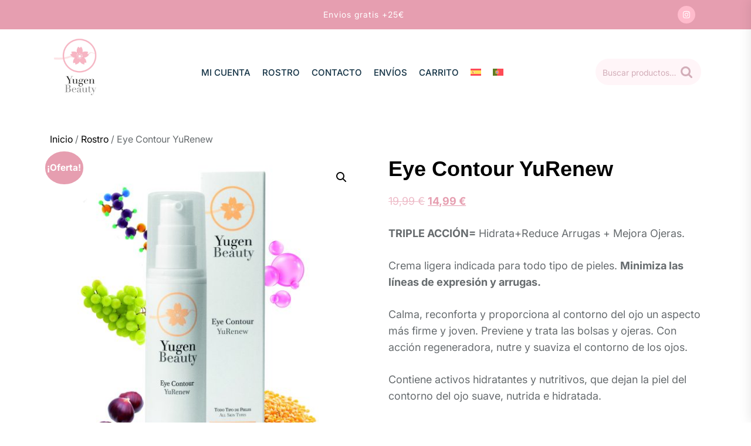

--- FILE ---
content_type: text/html; charset=UTF-8
request_url: https://yugenbeauty.com/producto/eye-contour-yurenew/
body_size: 44424
content:
<!DOCTYPE html>
<html class="no-js" lang="es-ES">
<head>
    <meta charset="UTF-8">
    <meta name="viewport" content="width=device-width, initial-scale=1.0, maximum-scale=1.0, user-scalable=no" />
    <link rel="profile" href="https://gmpg.org/xfn/11">
    <title>Eye Contour YuRenew &#8211; Yugen Beauty</title>
<meta name='robots' content='max-image-preview:large' />
	<style>img:is([sizes="auto" i], [sizes^="auto," i]) { contain-intrinsic-size: 3000px 1500px }</style>
	<link rel="alternate" hreflang="es" href="https://yugenbeauty.com/producto/eye-contour-yurenew/" />
<link rel="alternate" hreflang="pt-pt" href="https://pt.yugenbeauty.com/producto/contorno-olhos/" />
<link rel="alternate" hreflang="x-default" href="https://yugenbeauty.com/producto/eye-contour-yurenew/" />
<link rel='dns-prefetch' href='//www.googletagmanager.com' />
<link rel="alternate" type="application/rss+xml" title="Yugen Beauty &raquo; Feed" href="https://yugenbeauty.com/feed/" />
<link rel="alternate" type="application/rss+xml" title="Yugen Beauty &raquo; Feed de los comentarios" href="https://yugenbeauty.com/comments/feed/" />
<link rel="alternate" type="application/rss+xml" title="Yugen Beauty &raquo; Comentario Eye Contour YuRenew del feed" href="https://yugenbeauty.com/producto/eye-contour-yurenew/feed/" />
<script>
window._wpemojiSettings = {"baseUrl":"https:\/\/s.w.org\/images\/core\/emoji\/16.0.1\/72x72\/","ext":".png","svgUrl":"https:\/\/s.w.org\/images\/core\/emoji\/16.0.1\/svg\/","svgExt":".svg","source":{"concatemoji":"https:\/\/yugenbeauty.com\/wp-includes\/js\/wp-emoji-release.min.js?ver=6.8.3"}};
/*! This file is auto-generated */
!function(s,n){var o,i,e;function c(e){try{var t={supportTests:e,timestamp:(new Date).valueOf()};sessionStorage.setItem(o,JSON.stringify(t))}catch(e){}}function p(e,t,n){e.clearRect(0,0,e.canvas.width,e.canvas.height),e.fillText(t,0,0);var t=new Uint32Array(e.getImageData(0,0,e.canvas.width,e.canvas.height).data),a=(e.clearRect(0,0,e.canvas.width,e.canvas.height),e.fillText(n,0,0),new Uint32Array(e.getImageData(0,0,e.canvas.width,e.canvas.height).data));return t.every(function(e,t){return e===a[t]})}function u(e,t){e.clearRect(0,0,e.canvas.width,e.canvas.height),e.fillText(t,0,0);for(var n=e.getImageData(16,16,1,1),a=0;a<n.data.length;a++)if(0!==n.data[a])return!1;return!0}function f(e,t,n,a){switch(t){case"flag":return n(e,"\ud83c\udff3\ufe0f\u200d\u26a7\ufe0f","\ud83c\udff3\ufe0f\u200b\u26a7\ufe0f")?!1:!n(e,"\ud83c\udde8\ud83c\uddf6","\ud83c\udde8\u200b\ud83c\uddf6")&&!n(e,"\ud83c\udff4\udb40\udc67\udb40\udc62\udb40\udc65\udb40\udc6e\udb40\udc67\udb40\udc7f","\ud83c\udff4\u200b\udb40\udc67\u200b\udb40\udc62\u200b\udb40\udc65\u200b\udb40\udc6e\u200b\udb40\udc67\u200b\udb40\udc7f");case"emoji":return!a(e,"\ud83e\udedf")}return!1}function g(e,t,n,a){var r="undefined"!=typeof WorkerGlobalScope&&self instanceof WorkerGlobalScope?new OffscreenCanvas(300,150):s.createElement("canvas"),o=r.getContext("2d",{willReadFrequently:!0}),i=(o.textBaseline="top",o.font="600 32px Arial",{});return e.forEach(function(e){i[e]=t(o,e,n,a)}),i}function t(e){var t=s.createElement("script");t.src=e,t.defer=!0,s.head.appendChild(t)}"undefined"!=typeof Promise&&(o="wpEmojiSettingsSupports",i=["flag","emoji"],n.supports={everything:!0,everythingExceptFlag:!0},e=new Promise(function(e){s.addEventListener("DOMContentLoaded",e,{once:!0})}),new Promise(function(t){var n=function(){try{var e=JSON.parse(sessionStorage.getItem(o));if("object"==typeof e&&"number"==typeof e.timestamp&&(new Date).valueOf()<e.timestamp+604800&&"object"==typeof e.supportTests)return e.supportTests}catch(e){}return null}();if(!n){if("undefined"!=typeof Worker&&"undefined"!=typeof OffscreenCanvas&&"undefined"!=typeof URL&&URL.createObjectURL&&"undefined"!=typeof Blob)try{var e="postMessage("+g.toString()+"("+[JSON.stringify(i),f.toString(),p.toString(),u.toString()].join(",")+"));",a=new Blob([e],{type:"text/javascript"}),r=new Worker(URL.createObjectURL(a),{name:"wpTestEmojiSupports"});return void(r.onmessage=function(e){c(n=e.data),r.terminate(),t(n)})}catch(e){}c(n=g(i,f,p,u))}t(n)}).then(function(e){for(var t in e)n.supports[t]=e[t],n.supports.everything=n.supports.everything&&n.supports[t],"flag"!==t&&(n.supports.everythingExceptFlag=n.supports.everythingExceptFlag&&n.supports[t]);n.supports.everythingExceptFlag=n.supports.everythingExceptFlag&&!n.supports.flag,n.DOMReady=!1,n.readyCallback=function(){n.DOMReady=!0}}).then(function(){return e}).then(function(){var e;n.supports.everything||(n.readyCallback(),(e=n.source||{}).concatemoji?t(e.concatemoji):e.wpemoji&&e.twemoji&&(t(e.twemoji),t(e.wpemoji)))}))}((window,document),window._wpemojiSettings);
</script>
<link rel='stylesheet' id='correosoficial-wc-block-css' href='https://yugenbeauty.com/wp-content/plugins/correosoficial/build/style-correosoficial-wc-block.css?ver=2.2.1' media='all' />
<link rel='stylesheet' id='correosoficial-wc-blocks-integration-css' href='https://yugenbeauty.com/wp-content/plugins/correosoficial/build/style-index.css?ver=2.2.1' media='all' />
<style id='wp-emoji-styles-inline-css'>

	img.wp-smiley, img.emoji {
		display: inline !important;
		border: none !important;
		box-shadow: none !important;
		height: 1em !important;
		width: 1em !important;
		margin: 0 0.07em !important;
		vertical-align: -0.1em !important;
		background: none !important;
		padding: 0 !important;
	}
</style>
<link rel='stylesheet' id='wp-block-library-css' href='https://yugenbeauty.com/wp-includes/css/dist/block-library/style.min.css?ver=6.8.3' media='all' />
<style id='wp-block-library-theme-inline-css'>
.wp-block-audio :where(figcaption){color:#555;font-size:13px;text-align:center}.is-dark-theme .wp-block-audio :where(figcaption){color:#ffffffa6}.wp-block-audio{margin:0 0 1em}.wp-block-code{border:1px solid #ccc;border-radius:4px;font-family:Menlo,Consolas,monaco,monospace;padding:.8em 1em}.wp-block-embed :where(figcaption){color:#555;font-size:13px;text-align:center}.is-dark-theme .wp-block-embed :where(figcaption){color:#ffffffa6}.wp-block-embed{margin:0 0 1em}.blocks-gallery-caption{color:#555;font-size:13px;text-align:center}.is-dark-theme .blocks-gallery-caption{color:#ffffffa6}:root :where(.wp-block-image figcaption){color:#555;font-size:13px;text-align:center}.is-dark-theme :root :where(.wp-block-image figcaption){color:#ffffffa6}.wp-block-image{margin:0 0 1em}.wp-block-pullquote{border-bottom:4px solid;border-top:4px solid;color:currentColor;margin-bottom:1.75em}.wp-block-pullquote cite,.wp-block-pullquote footer,.wp-block-pullquote__citation{color:currentColor;font-size:.8125em;font-style:normal;text-transform:uppercase}.wp-block-quote{border-left:.25em solid;margin:0 0 1.75em;padding-left:1em}.wp-block-quote cite,.wp-block-quote footer{color:currentColor;font-size:.8125em;font-style:normal;position:relative}.wp-block-quote:where(.has-text-align-right){border-left:none;border-right:.25em solid;padding-left:0;padding-right:1em}.wp-block-quote:where(.has-text-align-center){border:none;padding-left:0}.wp-block-quote.is-large,.wp-block-quote.is-style-large,.wp-block-quote:where(.is-style-plain){border:none}.wp-block-search .wp-block-search__label{font-weight:700}.wp-block-search__button{border:1px solid #ccc;padding:.375em .625em}:where(.wp-block-group.has-background){padding:1.25em 2.375em}.wp-block-separator.has-css-opacity{opacity:.4}.wp-block-separator{border:none;border-bottom:2px solid;margin-left:auto;margin-right:auto}.wp-block-separator.has-alpha-channel-opacity{opacity:1}.wp-block-separator:not(.is-style-wide):not(.is-style-dots){width:100px}.wp-block-separator.has-background:not(.is-style-dots){border-bottom:none;height:1px}.wp-block-separator.has-background:not(.is-style-wide):not(.is-style-dots){height:2px}.wp-block-table{margin:0 0 1em}.wp-block-table td,.wp-block-table th{word-break:normal}.wp-block-table :where(figcaption){color:#555;font-size:13px;text-align:center}.is-dark-theme .wp-block-table :where(figcaption){color:#ffffffa6}.wp-block-video :where(figcaption){color:#555;font-size:13px;text-align:center}.is-dark-theme .wp-block-video :where(figcaption){color:#ffffffa6}.wp-block-video{margin:0 0 1em}:root :where(.wp-block-template-part.has-background){margin-bottom:0;margin-top:0;padding:1.25em 2.375em}
</style>
<style id='classic-theme-styles-inline-css'>
/*! This file is auto-generated */
.wp-block-button__link{color:#fff;background-color:#32373c;border-radius:9999px;box-shadow:none;text-decoration:none;padding:calc(.667em + 2px) calc(1.333em + 2px);font-size:1.125em}.wp-block-file__button{background:#32373c;color:#fff;text-decoration:none}
</style>
<style id='global-styles-inline-css'>
:root{--wp--preset--aspect-ratio--square: 1;--wp--preset--aspect-ratio--4-3: 4/3;--wp--preset--aspect-ratio--3-4: 3/4;--wp--preset--aspect-ratio--3-2: 3/2;--wp--preset--aspect-ratio--2-3: 2/3;--wp--preset--aspect-ratio--16-9: 16/9;--wp--preset--aspect-ratio--9-16: 9/16;--wp--preset--color--black: #000000;--wp--preset--color--cyan-bluish-gray: #abb8c3;--wp--preset--color--white: #ffffff;--wp--preset--color--pale-pink: #f78da7;--wp--preset--color--vivid-red: #cf2e2e;--wp--preset--color--luminous-vivid-orange: #ff6900;--wp--preset--color--luminous-vivid-amber: #fcb900;--wp--preset--color--light-green-cyan: #7bdcb5;--wp--preset--color--vivid-green-cyan: #00d084;--wp--preset--color--pale-cyan-blue: #8ed1fc;--wp--preset--color--vivid-cyan-blue: #0693e3;--wp--preset--color--vivid-purple: #9b51e0;--wp--preset--gradient--vivid-cyan-blue-to-vivid-purple: linear-gradient(135deg,rgba(6,147,227,1) 0%,rgb(155,81,224) 100%);--wp--preset--gradient--light-green-cyan-to-vivid-green-cyan: linear-gradient(135deg,rgb(122,220,180) 0%,rgb(0,208,130) 100%);--wp--preset--gradient--luminous-vivid-amber-to-luminous-vivid-orange: linear-gradient(135deg,rgba(252,185,0,1) 0%,rgba(255,105,0,1) 100%);--wp--preset--gradient--luminous-vivid-orange-to-vivid-red: linear-gradient(135deg,rgba(255,105,0,1) 0%,rgb(207,46,46) 100%);--wp--preset--gradient--very-light-gray-to-cyan-bluish-gray: linear-gradient(135deg,rgb(238,238,238) 0%,rgb(169,184,195) 100%);--wp--preset--gradient--cool-to-warm-spectrum: linear-gradient(135deg,rgb(74,234,220) 0%,rgb(151,120,209) 20%,rgb(207,42,186) 40%,rgb(238,44,130) 60%,rgb(251,105,98) 80%,rgb(254,248,76) 100%);--wp--preset--gradient--blush-light-purple: linear-gradient(135deg,rgb(255,206,236) 0%,rgb(152,150,240) 100%);--wp--preset--gradient--blush-bordeaux: linear-gradient(135deg,rgb(254,205,165) 0%,rgb(254,45,45) 50%,rgb(107,0,62) 100%);--wp--preset--gradient--luminous-dusk: linear-gradient(135deg,rgb(255,203,112) 0%,rgb(199,81,192) 50%,rgb(65,88,208) 100%);--wp--preset--gradient--pale-ocean: linear-gradient(135deg,rgb(255,245,203) 0%,rgb(182,227,212) 50%,rgb(51,167,181) 100%);--wp--preset--gradient--electric-grass: linear-gradient(135deg,rgb(202,248,128) 0%,rgb(113,206,126) 100%);--wp--preset--gradient--midnight: linear-gradient(135deg,rgb(2,3,129) 0%,rgb(40,116,252) 100%);--wp--preset--font-size--small: 13px;--wp--preset--font-size--medium: 20px;--wp--preset--font-size--large: 36px;--wp--preset--font-size--x-large: 42px;--wp--preset--spacing--20: 0.44rem;--wp--preset--spacing--30: 0.67rem;--wp--preset--spacing--40: 1rem;--wp--preset--spacing--50: 1.5rem;--wp--preset--spacing--60: 2.25rem;--wp--preset--spacing--70: 3.38rem;--wp--preset--spacing--80: 5.06rem;--wp--preset--shadow--natural: 6px 6px 9px rgba(0, 0, 0, 0.2);--wp--preset--shadow--deep: 12px 12px 50px rgba(0, 0, 0, 0.4);--wp--preset--shadow--sharp: 6px 6px 0px rgba(0, 0, 0, 0.2);--wp--preset--shadow--outlined: 6px 6px 0px -3px rgba(255, 255, 255, 1), 6px 6px rgba(0, 0, 0, 1);--wp--preset--shadow--crisp: 6px 6px 0px rgba(0, 0, 0, 1);}:where(.is-layout-flex){gap: 0.5em;}:where(.is-layout-grid){gap: 0.5em;}body .is-layout-flex{display: flex;}.is-layout-flex{flex-wrap: wrap;align-items: center;}.is-layout-flex > :is(*, div){margin: 0;}body .is-layout-grid{display: grid;}.is-layout-grid > :is(*, div){margin: 0;}:where(.wp-block-columns.is-layout-flex){gap: 2em;}:where(.wp-block-columns.is-layout-grid){gap: 2em;}:where(.wp-block-post-template.is-layout-flex){gap: 1.25em;}:where(.wp-block-post-template.is-layout-grid){gap: 1.25em;}.has-black-color{color: var(--wp--preset--color--black) !important;}.has-cyan-bluish-gray-color{color: var(--wp--preset--color--cyan-bluish-gray) !important;}.has-white-color{color: var(--wp--preset--color--white) !important;}.has-pale-pink-color{color: var(--wp--preset--color--pale-pink) !important;}.has-vivid-red-color{color: var(--wp--preset--color--vivid-red) !important;}.has-luminous-vivid-orange-color{color: var(--wp--preset--color--luminous-vivid-orange) !important;}.has-luminous-vivid-amber-color{color: var(--wp--preset--color--luminous-vivid-amber) !important;}.has-light-green-cyan-color{color: var(--wp--preset--color--light-green-cyan) !important;}.has-vivid-green-cyan-color{color: var(--wp--preset--color--vivid-green-cyan) !important;}.has-pale-cyan-blue-color{color: var(--wp--preset--color--pale-cyan-blue) !important;}.has-vivid-cyan-blue-color{color: var(--wp--preset--color--vivid-cyan-blue) !important;}.has-vivid-purple-color{color: var(--wp--preset--color--vivid-purple) !important;}.has-black-background-color{background-color: var(--wp--preset--color--black) !important;}.has-cyan-bluish-gray-background-color{background-color: var(--wp--preset--color--cyan-bluish-gray) !important;}.has-white-background-color{background-color: var(--wp--preset--color--white) !important;}.has-pale-pink-background-color{background-color: var(--wp--preset--color--pale-pink) !important;}.has-vivid-red-background-color{background-color: var(--wp--preset--color--vivid-red) !important;}.has-luminous-vivid-orange-background-color{background-color: var(--wp--preset--color--luminous-vivid-orange) !important;}.has-luminous-vivid-amber-background-color{background-color: var(--wp--preset--color--luminous-vivid-amber) !important;}.has-light-green-cyan-background-color{background-color: var(--wp--preset--color--light-green-cyan) !important;}.has-vivid-green-cyan-background-color{background-color: var(--wp--preset--color--vivid-green-cyan) !important;}.has-pale-cyan-blue-background-color{background-color: var(--wp--preset--color--pale-cyan-blue) !important;}.has-vivid-cyan-blue-background-color{background-color: var(--wp--preset--color--vivid-cyan-blue) !important;}.has-vivid-purple-background-color{background-color: var(--wp--preset--color--vivid-purple) !important;}.has-black-border-color{border-color: var(--wp--preset--color--black) !important;}.has-cyan-bluish-gray-border-color{border-color: var(--wp--preset--color--cyan-bluish-gray) !important;}.has-white-border-color{border-color: var(--wp--preset--color--white) !important;}.has-pale-pink-border-color{border-color: var(--wp--preset--color--pale-pink) !important;}.has-vivid-red-border-color{border-color: var(--wp--preset--color--vivid-red) !important;}.has-luminous-vivid-orange-border-color{border-color: var(--wp--preset--color--luminous-vivid-orange) !important;}.has-luminous-vivid-amber-border-color{border-color: var(--wp--preset--color--luminous-vivid-amber) !important;}.has-light-green-cyan-border-color{border-color: var(--wp--preset--color--light-green-cyan) !important;}.has-vivid-green-cyan-border-color{border-color: var(--wp--preset--color--vivid-green-cyan) !important;}.has-pale-cyan-blue-border-color{border-color: var(--wp--preset--color--pale-cyan-blue) !important;}.has-vivid-cyan-blue-border-color{border-color: var(--wp--preset--color--vivid-cyan-blue) !important;}.has-vivid-purple-border-color{border-color: var(--wp--preset--color--vivid-purple) !important;}.has-vivid-cyan-blue-to-vivid-purple-gradient-background{background: var(--wp--preset--gradient--vivid-cyan-blue-to-vivid-purple) !important;}.has-light-green-cyan-to-vivid-green-cyan-gradient-background{background: var(--wp--preset--gradient--light-green-cyan-to-vivid-green-cyan) !important;}.has-luminous-vivid-amber-to-luminous-vivid-orange-gradient-background{background: var(--wp--preset--gradient--luminous-vivid-amber-to-luminous-vivid-orange) !important;}.has-luminous-vivid-orange-to-vivid-red-gradient-background{background: var(--wp--preset--gradient--luminous-vivid-orange-to-vivid-red) !important;}.has-very-light-gray-to-cyan-bluish-gray-gradient-background{background: var(--wp--preset--gradient--very-light-gray-to-cyan-bluish-gray) !important;}.has-cool-to-warm-spectrum-gradient-background{background: var(--wp--preset--gradient--cool-to-warm-spectrum) !important;}.has-blush-light-purple-gradient-background{background: var(--wp--preset--gradient--blush-light-purple) !important;}.has-blush-bordeaux-gradient-background{background: var(--wp--preset--gradient--blush-bordeaux) !important;}.has-luminous-dusk-gradient-background{background: var(--wp--preset--gradient--luminous-dusk) !important;}.has-pale-ocean-gradient-background{background: var(--wp--preset--gradient--pale-ocean) !important;}.has-electric-grass-gradient-background{background: var(--wp--preset--gradient--electric-grass) !important;}.has-midnight-gradient-background{background: var(--wp--preset--gradient--midnight) !important;}.has-small-font-size{font-size: var(--wp--preset--font-size--small) !important;}.has-medium-font-size{font-size: var(--wp--preset--font-size--medium) !important;}.has-large-font-size{font-size: var(--wp--preset--font-size--large) !important;}.has-x-large-font-size{font-size: var(--wp--preset--font-size--x-large) !important;}
:where(.wp-block-post-template.is-layout-flex){gap: 1.25em;}:where(.wp-block-post-template.is-layout-grid){gap: 1.25em;}
:where(.wp-block-columns.is-layout-flex){gap: 2em;}:where(.wp-block-columns.is-layout-grid){gap: 2em;}
:root :where(.wp-block-pullquote){font-size: 1.5em;line-height: 1.6;}
</style>
<link rel='stylesheet' id='contact-form-7-css' href='https://yugenbeauty.com/wp-content/plugins/contact-form-7/includes/css/styles.css?ver=6.1.2' media='all' />
<link rel='stylesheet' id='photoswipe-css' href='https://yugenbeauty.com/wp-content/plugins/woocommerce/assets/css/photoswipe/photoswipe.min.css?ver=10.2.3' media='all' />
<link rel='stylesheet' id='photoswipe-default-skin-css' href='https://yugenbeauty.com/wp-content/plugins/woocommerce/assets/css/photoswipe/default-skin/default-skin.min.css?ver=10.2.3' media='all' />
<link rel='stylesheet' id='woocommerce-layout-css' href='https://yugenbeauty.com/wp-content/plugins/woocommerce/assets/css/woocommerce-layout.css?ver=10.2.3' media='all' />
<link rel='stylesheet' id='woocommerce-smallscreen-css' href='https://yugenbeauty.com/wp-content/plugins/woocommerce/assets/css/woocommerce-smallscreen.css?ver=10.2.3' media='only screen and (max-width: 768px)' />
<link rel='stylesheet' id='woocommerce-general-css' href='https://yugenbeauty.com/wp-content/plugins/woocommerce/assets/css/woocommerce.css?ver=10.2.3' media='all' />
<style id='woocommerce-inline-inline-css'>
.woocommerce form .form-row .required { visibility: visible; }
</style>
<link rel='stylesheet' id='ppress-frontend-css' href='https://yugenbeauty.com/wp-content/plugins/wp-user-avatar/assets/css/frontend.min.css?ver=4.16.6' media='all' />
<link rel='stylesheet' id='ppress-flatpickr-css' href='https://yugenbeauty.com/wp-content/plugins/wp-user-avatar/assets/flatpickr/flatpickr.min.css?ver=4.16.6' media='all' />
<link rel='stylesheet' id='ppress-select2-css' href='https://yugenbeauty.com/wp-content/plugins/wp-user-avatar/assets/select2/select2.min.css?ver=6.8.3' media='all' />
<link rel='stylesheet' id='wpml-legacy-horizontal-list-0-css' href='https://yugenbeauty.com/wp-content/plugins/sitepress-multilingual-cms/templates/language-switchers/legacy-list-horizontal/style.min.css?ver=1' media='all' />
<style id='wpml-legacy-horizontal-list-0-inline-css'>
.wpml-ls-statics-footer a, .wpml-ls-statics-footer .wpml-ls-sub-menu a, .wpml-ls-statics-footer .wpml-ls-sub-menu a:link, .wpml-ls-statics-footer li:not(.wpml-ls-current-language) .wpml-ls-link, .wpml-ls-statics-footer li:not(.wpml-ls-current-language) .wpml-ls-link:link {color:#444444;background-color:#ffffff;}.wpml-ls-statics-footer .wpml-ls-sub-menu a:hover,.wpml-ls-statics-footer .wpml-ls-sub-menu a:focus, .wpml-ls-statics-footer .wpml-ls-sub-menu a:link:hover, .wpml-ls-statics-footer .wpml-ls-sub-menu a:link:focus {color:#000000;background-color:#eeeeee;}.wpml-ls-statics-footer .wpml-ls-current-language > a {color:#444444;background-color:#ffffff;}.wpml-ls-statics-footer .wpml-ls-current-language:hover>a, .wpml-ls-statics-footer .wpml-ls-current-language>a:focus {color:#000000;background-color:#eeeeee;}
</style>
<link rel='stylesheet' id='wpml-menu-item-0-css' href='https://yugenbeauty.com/wp-content/plugins/sitepress-multilingual-cms/templates/language-switchers/menu-item/style.min.css?ver=1' media='all' />
<link rel='stylesheet' id='brands-styles-css' href='https://yugenbeauty.com/wp-content/plugins/woocommerce/assets/css/brands.css?ver=10.2.3' media='all' />
<link rel='stylesheet' id='skin-care-solutions-style-css' href='https://yugenbeauty.com/wp-content/themes/skin-care-solutions/style.css?ver=6.8.3' media='all' />
<style id='skin-care-solutions-style-inline-css'>

        body,
        .offcanvas-wraper,
        .header-searchbar-inner {
            background-color: #fff;
        }

        a:not(:hover):not(:focus):not(.btn-fancy),
        body, button, input, select, optgroup, textarea {
            color: ;
        }

        .site-topbar, .site-navigation,
        .offcanvas-main-navigation li,
        .offcanvas-main-navigation .sub-menu,
        .offcanvas-main-navigation .submenu-wrapper .submenu-toggle,
        .post-navigation,
        .widget .tab-head .twp-nav-tabs,
        .widget-area-wrapper .widget,
        .footer-widgetarea,
        .site-info,
        .right-sidebar .widget-area-wrapper,
        .left-sidebar .widget-area-wrapper,
        .widget-title,
        .widget_block .wp-block-group > .wp-block-group__inner-container > h2,
        input[type='text'],
        input[type='password'],
        input[type='email'],
        input[type='url'],
        input[type='date'],
        input[type='month'],
        input[type='time'],
        input[type='datetime'],
        input[type='datetime-local'],
        input[type='week'],
        input[type='number'],
        input[type='search'],
        input[type='tel'],
        input[type='color'],
        textarea {
            border-color: #2b2b2b;
        }

        .site-logo .custom-logo-link img{
            width: 100px;
            object-fit: object-fit  ;
        }

        .site-navigation .primary-menu > li a {
            font-size: 15px;
        }

        .breadcrumbs,.woocommerce-breadcrumb {
            font-size: 16px !important;
        }
    
.navigation.pagination,.navigation.posts-navigation .nav-links{justify-content: center;margin: 0 auto;}.breadcrumbs ul,nav.woocommerce-breadcrumb{text-align: Left !important;}#single-page .type-page,section.theme-custom-block.theme-error-sectiontheme-error-section.error-block-middle,section.theme-custom-block.theme-error-section.error-block-heading .theme-area-header{text-align: left !important;}#single-page .type-post,#single-page .type-post .entry-meta,#single-page .type-post .is-layout-flex{text-align: left !important;justify-content: left;}.site-navigation .primary-menu > li a{text-transform: uppercase !important;}h2.widget-title{text-align: left !important;}.related.products{display: none;}:root {--global-color: #E69EB0;}:root {--font-main: Inter;}:root {--font-head: PlayfairDisplay;}
		.site-content .article-wraper-archive {
			grid-template-columns: repeat(3, 1fr);
		}
	
			.footer-copyright {
				font-size: 12px;
			}
		
</style>
<link rel='stylesheet' id='newsletter-css' href='https://yugenbeauty.com/wp-content/plugins/newsletter/style.css?ver=9.0.4' media='all' />
<link rel='stylesheet' id='co_global-css' href='https://yugenbeauty.com/wp-content/plugins/correosoficial/views/commons/css/global.css?ver=2.2.1' media='all' />
<link rel='stylesheet' id='co_checkout-css' href='https://yugenbeauty.com/wp-content/plugins/correosoficial/views/commons/css/checkout.css?ver=2.2.1' media='all' />
<link rel='stylesheet' id='co_override_checkout-css' href='https://yugenbeauty.com/wp-content/plugins/correosoficial/override/css/checkout.css?ver=2.2.1' media='all' />
<link rel='stylesheet' id='skin-care-solutions-style-font-general-css' href='https://yugenbeauty.com/wp-content/themes/skin-care-solutions/fonts/Inter/font.css?ver=6.8.3' media='all' />
<style id='skin-care-solutions-style-font-general-inline-css'>

    :root {
        --font-main: Inter, sans-serif!important;
    }
    :root {
        --font-head: PlayfairDisplay, sans-serif!important;
    }
</style>
<link rel='stylesheet' id='skin-care-solutions-style-font-h-css' href='https://yugenbeauty.com/wp-content/themes/skin-care-solutions/fonts/PlayfairDisplay/font.css?ver=6.8.3' media='all' />
<link rel='stylesheet' id='dashicons-css' href='https://yugenbeauty.com/wp-includes/css/dashicons.min.css?ver=6.8.3' media='all' />
<link rel='stylesheet' id='skin-care-solutions-google-fonts-css' href='https://yugenbeauty.com/wp-content/fonts/771a93e6d417b1ec863a75d48149098f.css?ver=1.2.3' media='all' />
<link rel='stylesheet' id='swiper-css' href='https://yugenbeauty.com/wp-content/themes/skin-care-solutions/lib/swiper/css/swiper-bundle.min.css?ver=6.8.3' media='all' />
<link rel='stylesheet' id='owl.carousel-css' href='https://yugenbeauty.com/wp-content/themes/skin-care-solutions/lib/custom/css/owl.carousel.min.css?ver=6.8.3' media='all' />
<script id="wpml-cookie-js-extra">
var wpml_cookies = {"wp-wpml_current_language":{"value":"es","expires":1,"path":"\/"}};
var wpml_cookies = {"wp-wpml_current_language":{"value":"es","expires":1,"path":"\/"}};
</script>
<script src="https://yugenbeauty.com/wp-content/plugins/sitepress-multilingual-cms/res/js/cookies/language-cookie.js?ver=482900" id="wpml-cookie-js" defer data-wp-strategy="defer"></script>
<script src="https://yugenbeauty.com/wp-includes/js/jquery/jquery.min.js?ver=3.7.1" id="jquery-core-js"></script>
<script src="https://yugenbeauty.com/wp-includes/js/jquery/jquery-migrate.min.js?ver=3.4.1" id="jquery-migrate-js"></script>
<script src="https://yugenbeauty.com/wp-content/plugins/woocommerce/assets/js/jquery-blockui/jquery.blockUI.min.js?ver=2.7.0-wc.10.2.3" id="jquery-blockui-js" data-wp-strategy="defer"></script>
<script id="wc-add-to-cart-js-extra">
var wc_add_to_cart_params = {"ajax_url":"\/wp-admin\/admin-ajax.php","wc_ajax_url":"\/?wc-ajax=%%endpoint%%","i18n_view_cart":"Ver carrito","cart_url":"https:\/\/yugenbeauty.com\/carrito\/","is_cart":"","cart_redirect_after_add":"no"};
</script>
<script src="https://yugenbeauty.com/wp-content/plugins/woocommerce/assets/js/frontend/add-to-cart.min.js?ver=10.2.3" id="wc-add-to-cart-js" defer data-wp-strategy="defer"></script>
<script src="https://yugenbeauty.com/wp-content/plugins/woocommerce/assets/js/zoom/jquery.zoom.min.js?ver=1.7.21-wc.10.2.3" id="zoom-js" defer data-wp-strategy="defer"></script>
<script src="https://yugenbeauty.com/wp-content/plugins/woocommerce/assets/js/flexslider/jquery.flexslider.min.js?ver=2.7.2-wc.10.2.3" id="flexslider-js" defer data-wp-strategy="defer"></script>
<script src="https://yugenbeauty.com/wp-content/plugins/woocommerce/assets/js/photoswipe/photoswipe.min.js?ver=4.1.1-wc.10.2.3" id="photoswipe-js" defer data-wp-strategy="defer"></script>
<script src="https://yugenbeauty.com/wp-content/plugins/woocommerce/assets/js/photoswipe/photoswipe-ui-default.min.js?ver=4.1.1-wc.10.2.3" id="photoswipe-ui-default-js" defer data-wp-strategy="defer"></script>
<script id="wc-single-product-js-extra">
var wc_single_product_params = {"i18n_required_rating_text":"Por favor elige una puntuaci\u00f3n","i18n_rating_options":["1 de 5 estrellas","2 de 5 estrellas","3 de 5 estrellas","4 de 5 estrellas","5 de 5 estrellas"],"i18n_product_gallery_trigger_text":"Ver galer\u00eda de im\u00e1genes a pantalla completa","review_rating_required":"yes","flexslider":{"rtl":false,"animation":"slide","smoothHeight":true,"directionNav":false,"controlNav":"thumbnails","slideshow":false,"animationSpeed":500,"animationLoop":false,"allowOneSlide":false},"zoom_enabled":"1","zoom_options":[],"photoswipe_enabled":"1","photoswipe_options":{"shareEl":false,"closeOnScroll":false,"history":false,"hideAnimationDuration":0,"showAnimationDuration":0},"flexslider_enabled":"1"};
</script>
<script src="https://yugenbeauty.com/wp-content/plugins/woocommerce/assets/js/frontend/single-product.min.js?ver=10.2.3" id="wc-single-product-js" defer data-wp-strategy="defer"></script>
<script src="https://yugenbeauty.com/wp-content/plugins/woocommerce/assets/js/js-cookie/js.cookie.min.js?ver=2.1.4-wc.10.2.3" id="js-cookie-js" data-wp-strategy="defer"></script>
<script id="woocommerce-js-extra">
var woocommerce_params = {"ajax_url":"\/wp-admin\/admin-ajax.php","wc_ajax_url":"\/?wc-ajax=%%endpoint%%","i18n_password_show":"Mostrar contrase\u00f1a","i18n_password_hide":"Ocultar contrase\u00f1a"};
</script>
<script src="https://yugenbeauty.com/wp-content/plugins/woocommerce/assets/js/frontend/woocommerce.min.js?ver=10.2.3" id="woocommerce-js" data-wp-strategy="defer"></script>
<script src="https://yugenbeauty.com/wp-content/plugins/wp-user-avatar/assets/flatpickr/flatpickr.min.js?ver=4.16.6" id="ppress-flatpickr-js"></script>
<script src="https://yugenbeauty.com/wp-content/plugins/wp-user-avatar/assets/select2/select2.min.js?ver=4.16.6" id="ppress-select2-js"></script>
<script id="wc-country-select-js-extra">
var wc_country_select_params = {"countries":"{\"AF\":[],\"AL\":{\"AL-01\":\"Berat\",\"AL-09\":\"Dib\\u00ebr\",\"AL-02\":\"Durr\\u00ebs\",\"AL-03\":\"Elbasan\",\"AL-04\":\"Fier\",\"AL-05\":\"Gjirokast\\u00ebr\",\"AL-06\":\"Kor\\u00e7\\u00eb\",\"AL-07\":\"Kuk\\u00ebs\",\"AL-08\":\"Lezh\\u00eb\",\"AL-10\":\"Shkod\\u00ebr\",\"AL-11\":\"Tirana\",\"AL-12\":\"Vlor\\u00eb\"},\"DE\":{\"DE-BW\":\"Baden-Wurtemberg\",\"DE-BY\":\"Baviera\",\"DE-BE\":\"Berl\\u00edn\",\"DE-BB\":\"Brandeburgo\",\"DE-HB\":\"Bremen\",\"DE-HH\":\"Hamburgo\",\"DE-HE\":\"Hesse\",\"DE-MV\":\"Mecklemburgo-Pomerania Occidental\",\"DE-NI\":\"Baja Sajonia\",\"DE-NW\":\"Renania del Norte-Westfalia\",\"DE-RP\":\"Renania-Palatinado\",\"DE-SL\":\"Sarre\",\"DE-SN\":\"Sajonia\",\"DE-ST\":\"Sajonia-Anhalt\",\"DE-SH\":\"Schleswig-Holstein\",\"DE-TH\":\"Turingia\"},\"AO\":{\"BGO\":\"Bengo\",\"BLU\":\"Benguela\",\"BIE\":\"Bi\\u00e9\",\"CAB\":\"Cabinda\",\"CNN\":\"Cunene\",\"HUA\":\"Huambo\",\"HUI\":\"Hu\\u00edla\",\"CCU\":\"Kuando Kubango\",\"CNO\":\"Kwanza-Norte\",\"CUS\":\"Kwanza-Sul\",\"LUA\":\"Luanda\",\"LNO\":\"Lunda-Norte\",\"LSU\":\"Lunda-Sul\",\"MAL\":\"Malanje\",\"MOX\":\"Moxico\",\"NAM\":\"Namibe\",\"UIG\":\"U\\u00edge\",\"ZAI\":\"Zaire\"},\"DZ\":{\"DZ-01\":\"Adrar\",\"DZ-02\":\"Chlef\",\"DZ-03\":\"Laghouat\",\"DZ-04\":\"Oum El Bouaghi\",\"DZ-05\":\"Batna\",\"DZ-06\":\"B\\u00e9ja\\u00efa\",\"DZ-07\":\"Biskra\",\"DZ-08\":\"B\\u00e9char\",\"DZ-09\":\"Blida\",\"DZ-10\":\"Bouira\",\"DZ-11\":\"Tamanghasset\",\"DZ-12\":\"T\\u00e9bessa\",\"DZ-13\":\"Tlemcen\",\"DZ-14\":\"Tiaret\",\"DZ-15\":\"Tizi Ouzou\",\"DZ-16\":\"Argel\",\"DZ-17\":\"Djelfa\",\"DZ-18\":\"Jijel\",\"DZ-19\":\"S\\u00e9tif\",\"DZ-20\":\"Sa\\u00efda\",\"DZ-21\":\"Skikda\",\"DZ-22\":\"Sidi Bel Abb\\u00e8s\",\"DZ-23\":\"Annaba\",\"DZ-24\":\"Guelma\",\"DZ-25\":\"Constantine\",\"DZ-26\":\"M\\u00e9d\\u00e9a\",\"DZ-27\":\"Mostaganem\",\"DZ-28\":\"M\\u2019Sila\",\"DZ-29\":\"Mascara\",\"DZ-30\":\"Ouargla\",\"DZ-31\":\"Oran\",\"DZ-32\":\"El Bayadh\",\"DZ-33\":\"Illizi\",\"DZ-34\":\"Bordj Bou Arr\\u00e9ridj\",\"DZ-35\":\"Boumerd\\u00e8s\",\"DZ-36\":\"El Tarf\",\"DZ-37\":\"Tindouf\",\"DZ-38\":\"Tissemsilt\",\"DZ-39\":\"El Oued\",\"DZ-40\":\"Khenchela\",\"DZ-41\":\"Souk Ahras\",\"DZ-42\":\"Tipasa\",\"DZ-43\":\"Mila\",\"DZ-44\":\"A\\u00efn Defla\",\"DZ-45\":\"Naama\",\"DZ-46\":\"A\\u00efn T\\u00e9mouchent\",\"DZ-47\":\"Gharda\\u00efa\",\"DZ-48\":\"Relizane\"},\"AR\":{\"C\":\"Ciudad Aut\\u00f3noma de Buenos Aires\",\"B\":\"Buenos Aires\",\"K\":\"Catamarca\",\"H\":\"Chaco\",\"U\":\"Chubut\",\"X\":\"C\\u00f3rdoba\",\"W\":\"Corrientes\",\"E\":\"Entre R\\u00edos\",\"P\":\"Formosa\",\"Y\":\"Jujuy\",\"L\":\"La Pampa\",\"F\":\"La Rioja\",\"M\":\"Mendoza\",\"N\":\"Misiones\",\"Q\":\"Neuqu\\u00e9n\",\"R\":\"R\\u00edo Negro\",\"A\":\"Salta\",\"J\":\"San Juan\",\"D\":\"San Luis\",\"Z\":\"Santa Cruz\",\"S\":\"Santa Fe\",\"G\":\"Santiago del Estero\",\"V\":\"Tierra del Fuego\",\"T\":\"Tucum\\u00e1n\"},\"AU\":{\"ACT\":\"Australia Central\",\"NSW\":\"Nueva Gales del Sur\",\"NT\":\"Northern Territory\",\"QLD\":\"Queensland\",\"SA\":\"South Australia\",\"TAS\":\"Tasmania\",\"VIC\":\"Victoria\",\"WA\":\"Western Australia\"},\"AT\":{\"VN\":\"Wien\",\"LA\":\"Nieder\\u00f6sterreich\",\"UA\":\"Ober\\u00f6sterreich\",\"ST\":\"Steiermark\",\"TR\":\"Tirol\",\"CR\":\"K\\u00e4rnten\",\"SZ\":\"Salzburg\",\"VB\":\"Vorarlberg\",\"BL\":\"Burgenland\"},\"BH\":[],\"BD\":{\"BD-05\":\"Bagerhat\",\"BD-01\":\"Bandarban\",\"BD-02\":\"Barguna\",\"BD-06\":\"Barishal\",\"BD-07\":\"Bhola\",\"BD-03\":\"Bogura\",\"BD-04\":\"Brahmanbaria\",\"BD-09\":\"Chandpur\",\"BD-10\":\"Chattogram\",\"BD-12\":\"Chuadanga\",\"BD-11\":\"Cox's Bazar\",\"BD-08\":\"Cumilla\",\"BD-13\":\"Dhaka\",\"BD-14\":\"Dinajpur\",\"BD-15\":\"Faridpur \",\"BD-16\":\"Feni\",\"BD-19\":\"Gaibandha\",\"BD-18\":\"Gazipur\",\"BD-17\":\"Gopalganj\",\"BD-20\":\"Habiganj\",\"BD-21\":\"Jamalpur\",\"BD-22\":\"Jashore\",\"BD-25\":\"Jhalokati\",\"BD-23\":\"Jhenaidah\",\"BD-24\":\"Joypurhat\",\"BD-29\":\"Khagrachhari\",\"BD-27\":\"Khulna\",\"BD-26\":\"Kishoreganj\",\"BD-28\":\"Kurigram\",\"BD-30\":\"Kushtia\",\"BD-31\":\"Lakshmipur\",\"BD-32\":\"Lalmonirhat\",\"BD-36\":\"Madaripur\",\"BD-37\":\"Magura\",\"BD-33\":\"Manikganj \",\"BD-39\":\"Meherpur\",\"BD-38\":\"Moulvibazar\",\"BD-35\":\"Munshiganj\",\"BD-34\":\"Mymensingh\",\"BD-48\":\"Naogaon\",\"BD-43\":\"Narail\",\"BD-40\":\"Narayanganj\",\"BD-42\":\"Narsingdi\",\"BD-44\":\"Natore\",\"BD-45\":\"Nawabganj\",\"BD-41\":\"Netrakona\",\"BD-46\":\"Nilphamari\",\"BD-47\":\"Noakhali\",\"BD-49\":\"Pabna\",\"BD-52\":\"Panchagarh\",\"BD-51\":\"Patuakhali\",\"BD-50\":\"Pirojpur\",\"BD-53\":\"Rajbari\",\"BD-54\":\"Rajshahi\",\"BD-56\":\"Rangamati\",\"BD-55\":\"Rangpur\",\"BD-58\":\"Satkhira\",\"BD-62\":\"Shariatpur\",\"BD-57\":\"Sherpur\",\"BD-59\":\"Sirajganj\",\"BD-61\":\"Sunamganj\",\"BD-60\":\"Sylhet\",\"BD-63\":\"Tangail\",\"BD-64\":\"Thakurgaon\"},\"BZ\":{\"BZ10\":\"Belize \\u2013 Ambergris Caye\",\"BZ20\":\"Belize \\u2013 Belize City\",\"BZ30\":\"Belize \\u2013 Caye Caulker\",\"BZ40\":\"Belize \\u2013 Ladyville\",\"BZ50\":\"Belize \\u2013 San Pedro\",\"BZ60\":\"Belize \\u2013 Sand Hill\",\"CY10\":\"Cayo \\u2013 Belmopan\",\"CY20\":\"Cayo \\u2013 Benque Viejo Del Carmen\",\"CY30\":\"Cayo \\u2013 Bullet Tree Falls\",\"CY40\":\"Cayo \\u2013 San Ignacio\",\"CY50\":\"Cayo \\u2013 Santa Elena\",\"CY\":\"Cayo \\u2013 Other\",\"CZ10\":\"Corozal \\u2013 Corozal Town\",\"CZ20\":\"Corozal \\u2013 Altamira\",\"CZ30\":\"Corozal \\u2013 Buena Vista\",\"CZ40\":\"Corozal \\u2013 Calcutta\",\"CZ50\":\"Corozal \\u2013 Caledonia\",\"CZ60\":\"Corozal \\u2013 Carolina\",\"CZ70\":\"Corozal \\u2013 Chan Chen\",\"CZ80\":\"Corozal \\u2013 Chunox\",\"CZ90\":\"Corozal \\u2013 Concepcion\",\"CZ100\":\"Corozal \\u2013 Consejo\",\"CZ110\":\"Corozal \\u2013 Copper Bank\",\"CZ120\":\"Corozal \\u2013 Cristo Rey\",\"CZ130\":\"Corozal \\u2013 Estrella\",\"CZ140\":\"Corozal \\u2013 Libertad\",\"CZ150\":\"Corozal \\u2013 Little Belize\",\"CZ160\":\"Corozal \\u2013 Louisville\",\"CZ170\":\"Corozal \\u2013 Paraiso\",\"CZ180\":\"Corozal \\u2013 Patchak\\u00e1n\",\"CZ190\":\"Corozal \\u2013 Progresso\",\"CZ200\":\"Corozal \\u2013 Ranchito\",\"CZ210\":\"Corozal \\u2013 San Andr\\u00e9s\",\"CZ220\":\"Corozal \\u2013 San Antonio\",\"CZ230\":\"Corozal \\u2013 San Joaquin\",\"CZ240\":\"Corozal \\u2013 San Narciso\",\"CZ250\":\"Corozal \\u2013 San Pablo\",\"CZ260\":\"Corozal \\u2013 San Pedro\",\"CZ270\":\"Corozal \\u2013 San Rom\\u00e1n\",\"CZ280\":\"Corozal \\u2013 San Victor\",\"CZ290\":\"Corozal \\u2013 Santa Clara\",\"CZ300\":\"Corozal \\u2013 Santa Elena\",\"CZ310\":\"Corozal \\u2013 Sarteneja\",\"CZ320\":\"Corozal \\u2013 Xaibe\",\"CZ330\":\"Corozal \\u2013 Yo Chen\",\"SC10\":\"Stann Creek \\u2013 Dangriga\",\"SC20\":\"Stann Creek \\u2013 Placencia\",\"SC\":\"Stann Creek \\u2013 Other\",\"TOL10\":\"Toledo \\u2013 Barranco\",\"TOL20\":\"Toledo \\u2013 Monkey River Town\",\"TOL30\":\"Toledo \\u2013 Punta Gorda\",\"TOL40\":\"Toledo \\u2013 San Antonio\",\"TOL\":\"Toledo \\u2013 Other\"},\"BJ\":{\"AL\":\"Alibori\",\"AK\":\"Atakora\",\"AQ\":\"Atlantique\",\"BO\":\"Borgou\",\"CO\":\"Collines\",\"KO\":\"Kouffo\",\"DO\":\"Donga\",\"LI\":\"Littoral\",\"MO\":\"Mono\",\"OU\":\"Ou\\u00e9m\\u00e9\",\"PL\":\"Plateau\",\"ZO\":\"Zou\"},\"BO\":{\"BO-B\":\"Beni\",\"BO-H\":\"Chuquisaca\",\"BO-C\":\"Cochabamba\",\"BO-L\":\"La Paz\",\"BO-O\":\"Oruro\",\"BO-N\":\"Pando\",\"BO-P\":\"Potos\\u00ed\",\"BO-S\":\"Santa Cruz\",\"BO-T\":\"Tarija\"},\"BR\":{\"AC\":\"Acre\",\"AL\":\"Alagoas\",\"AP\":\"Amap\\u00e1\",\"AM\":\"Amazonas\",\"BA\":\"Bahia\",\"CE\":\"Cear\\u00e1\",\"DF\":\"Distrito Federal\",\"ES\":\"Esp\\u00edrito Santo\",\"GO\":\"Goi\\u00e1s\",\"MA\":\"Maranh\\u00e3o\",\"MT\":\"Mato Grosso\",\"MS\":\"Mato Grosso del Sur\",\"MG\":\"Minas Gerais\",\"PA\":\"Par\\u00e1\",\"PB\":\"Para\\u00edba\",\"PR\":\"Paran\\u00e1\",\"PE\":\"Pernambuco\",\"PI\":\"Piau\\u00ed\",\"RJ\":\"Rio de Janeiro\",\"RN\":\"R\\u00edo Grande del Norte\",\"RS\":\"R\\u00edo Grande del Sur\",\"RO\":\"Rond\\u00f4nia\",\"RR\":\"Roraima\",\"SC\":\"Santa Catalina\",\"SP\":\"S\\u00e3o Paulo\",\"SE\":\"Sergipe\",\"TO\":\"Tocantins\"},\"BG\":{\"BG-01\":\"Blagoevgrad\",\"BG-02\":\"Burgas\",\"BG-08\":\"Dobrich\",\"BG-07\":\"Gabrovo\",\"BG-26\":\"Haskovo\",\"BG-09\":\"Kardzhali\",\"BG-10\":\"Kyustendil\",\"BG-11\":\"Lovech\",\"BG-12\":\"Montana\",\"BG-13\":\"Pazardzhik\",\"BG-14\":\"Pernik\",\"BG-15\":\"Pleven\",\"BG-16\":\"Plovdiv\",\"BG-17\":\"Razgrad\",\"BG-18\":\"Ruse\",\"BG-27\":\"Shumen\",\"BG-19\":\"Silistra\",\"BG-20\":\"Sliven\",\"BG-21\":\"Smolyan\",\"BG-23\":\"Distrito de Sof\\u00eda\",\"BG-22\":\"Sofia\",\"BG-24\":\"Stara Zagora\",\"BG-25\":\"Targovishte\",\"BG-03\":\"Varna\",\"BG-04\":\"Veliko Tarnovo\",\"BG-05\":\"Vidin\",\"BG-06\":\"Vratsa\",\"BG-28\":\"Yambol\"},\"BI\":[],\"BE\":{\"AN\":\"Antwerp\",\"BR\":\"Brussels\",\"OV\":\"East Flanders\",\"VB\":\"Flemish Brabant\",\"HT\":\"Hainaut\",\"LI\":\"Limburg\",\"LG\":\"Li\\u00e8ge\",\"LX\":\"Luxembourg\",\"NA\":\"Namur\",\"BW\":\"Walloon Brabant\",\"WV\":\"West Flanders\"},\"CA\":{\"AB\":\"Alberta\",\"BC\":\"Columbia Brit\\u00e1nica\",\"MB\":\"Manitoba\",\"NB\":\"New Brunswick\",\"NL\":\"Newfoundland y Labrador\",\"NT\":\"Northwest Territories\",\"NS\":\"Nova Scotia\",\"NU\":\"Nunavut\",\"ON\":\"Ontario\",\"PE\":\"Isla del Pr\\u00edncipe Eduardo\",\"QC\":\"Quebec\",\"SK\":\"Saskatchewan\",\"YT\":\"Yukon Territory\"},\"CL\":{\"CL-AI\":\"Ais\\u00e9n del General Carlos Iba\\u00f1ez del Campo\",\"CL-AN\":\"Antofagasta\",\"CL-AP\":\"Arica y Parinacota\",\"CL-AR\":\"La Araucan\\u00eda\",\"CL-AT\":\"Atacama\",\"CL-BI\":\"Biob\\u00edo\",\"CL-CO\":\"Coquimbo\",\"CL-LI\":\"Libertador General Bernardo O'Higgins\",\"CL-LL\":\"Los Lagos\",\"CL-LR\":\"Los R\\u00edos\",\"CL-MA\":\"Magallanes\",\"CL-ML\":\"Maule\",\"CL-NB\":\"\\u00d1uble\",\"CL-RM\":\"Regi\\u00f3n Metropolitana de Santiago\",\"CL-TA\":\"Tarapac\\u00e1\",\"CL-VS\":\"Valpara\\u00edso\"},\"CN\":{\"CN1\":\"Yunnan \\\/ \\u4e91\\u5357\",\"CN2\":\"Beijing \\\/ \\u5317\\u4eac\",\"CN3\":\"Tianjin \\\/ \\u5929\\u6d25\",\"CN4\":\"Hebei \\\/ \\u6cb3\\u5317\",\"CN5\":\"Shanxi \\\/ \\u5c71\\u897f\",\"CN6\":\"Mongolia Interior \\\/ \\u5167\\u8499\\u53e4\",\"CN7\":\"Liaoning \\\/ \\u8fbd\\u5b81\",\"CN8\":\"Jilin \\\/ \\u5409\\u6797\",\"CN9\":\"Heilongjiang \\\/ \\u9ed1\\u9f99\\u6c5f\",\"CN10\":\"Shanghai \\\/ \\u4e0a\\u6d77\",\"CN11\":\"Jiangsu \\\/ \\u6c5f\\u82cf\",\"CN12\":\"Zhejiang \\\/ \\u6d59\\u6c5f\",\"CN13\":\"Anhui \\\/ \\u5b89\\u5fbd\",\"CN14\":\"Fujian \\\/ \\u798f\\u5efa\",\"CN15\":\"Jiangxi \\\/ \\u6c5f\\u897f\",\"CN16\":\"Shandong \\\/ \\u5c71\\u4e1c\",\"CN17\":\"Henan \\\/ \\u6cb3\\u5357\",\"CN18\":\"Hubei \\\/ \\u6e56\\u5317\",\"CN19\":\"Hunan \\\/ \\u6e56\\u5357\",\"CN20\":\"Guangdong \\\/ \\u5e7f\\u4e1c\",\"CN21\":\"Guangxi Zhuang \\\/ \\u5e7f\\u897f\\u58ee\\u65cf\",\"CN22\":\"Hainan \\\/ \\u6d77\\u5357\",\"CN23\":\"Chongqing \\\/ \\u91cd\\u5e86\",\"CN24\":\"Sichuan \\\/ \\u56db\\u5ddd\",\"CN25\":\"Guizhou \\\/ \\u8d35\\u5dde\",\"CN26\":\"Shaanxi \\\/ \\u9655\\u897f\",\"CN27\":\"Gansu \\\/ \\u7518\\u8083\",\"CN28\":\"Qinghai \\\/ \\u9752\\u6d77\",\"CN29\":\"Ningxia Hui \\\/ \\u5b81\\u590f\",\"CN30\":\"Macao \\\/ \\u6fb3\\u95e8\",\"CN31\":\"Tibet \\\/ \\u897f\\u85cf\",\"CN32\":\"Xinjiang \\\/ \\u65b0\\u7586\"},\"CY\":{\"cy-famagusta\":\"Famagusta\",\"cy-kyrenia\":\"Kyrenia\",\"cy-limassol\":\"Limassol\",\"cy-larnaca\":\"Larnaca\",\"cy-nicosia\":\"Nicosia\",\"cy-paphos\":\"Paphos\"},\"CO\":{\"CO-AMA\":\"Amazonas\",\"CO-ANT\":\"Antioquia\",\"CO-ARA\":\"Arauca\",\"CO-ATL\":\"Atl\\u00e1ntico\",\"CO-BOL\":\"Bol\\u00edvar\",\"CO-BOY\":\"Boyac\\u00e1\",\"CO-CAL\":\"Caldas\",\"CO-CAQ\":\"Caquet\\u00e1\",\"CO-CAS\":\"Casanare\",\"CO-CAU\":\"Cauca\",\"CO-CES\":\"Cesar\",\"CO-CHO\":\"Choc\\u00f3\",\"CO-COR\":\"C\\u00f3rdoba\",\"CO-CUN\":\"Cundinamarca\",\"CO-DC\":\"Distrito Capital\",\"CO-GUA\":\"Guain\\u00eda\",\"CO-GUV\":\"Guaviare\",\"CO-HUI\":\"Huila\",\"CO-LAG\":\"La Guajira\",\"CO-MAG\":\"Magdalena\",\"CO-MET\":\"Meta\",\"CO-NAR\":\"Nari\\u00f1o\",\"CO-NSA\":\"Norte de Santander\",\"CO-PUT\":\"Putumayo\",\"CO-QUI\":\"Quind\\u00edo\",\"CO-RIS\":\"Risaralda\",\"CO-SAN\":\"Santander\",\"CO-SAP\":\"San Andr\\u00e9s y Providencia\",\"CO-SUC\":\"Sucre\",\"CO-TOL\":\"Tolima\",\"CO-VAC\":\"Valle del Cauca\",\"CO-VAU\":\"Vaup\\u00e9s\",\"CO-VID\":\"Vichada\"},\"KR\":[],\"CR\":{\"CR-A\":\"Alajuela\",\"CR-C\":\"Cartago\",\"CR-G\":\"Guanacaste\",\"CR-H\":\"Heredia\",\"CR-L\":\"Lim\\u00f3n\",\"CR-P\":\"Puntarenas\",\"CR-SJ\":\"San Jos\\u00e9\"},\"HR\":{\"HR-01\":\"Condado de Zagreb\",\"HR-02\":\"Condado de Krapina-Zagorje\",\"HR-03\":\"Condado de Sisak-Moslavina\",\"HR-04\":\"Condado de Karlovac\",\"HR-05\":\"Condado de Vara\\u017edin\",\"HR-06\":\"Condado de Koprivnica-Kri\\u017eevci\",\"HR-07\":\"Condado de Bjelovar-Bilogora\",\"HR-08\":\"Condado de Primorje-Gorski Kotar\",\"HR-09\":\"Condado de Lika-Senj\",\"HR-10\":\"Condado de Virovitica-Podravina\",\"HR-11\":\"Condado de Po\\u017eega-Eslavonia\",\"HR-12\":\"Condado de Brod-Posavina\",\"HR-13\":\"Condado de Zadar\",\"HR-14\":\"Condado de Osijek-Baranja\",\"HR-15\":\"Condado de \\u0160ibenik-Knin\",\"HR-16\":\"Condado de Vukovar-Srijem\",\"HR-17\":\"Condado de Split-Dalmacia\",\"HR-18\":\"Condado de Istria\",\"HR-19\":\"Condado de Dubrovnik-Neretva\",\"HR-20\":\"Condado de Me\\u0111imurje\",\"HR-21\":\"Ciudad de Zagreb\"},\"DK\":[],\"EC\":{\"EC-A\":\"Azuay\",\"EC-B\":\"Bol\\u00edvar\",\"EC-F\":\"Ca\\u00f1ar\",\"EC-C\":\"Carchi\",\"EC-H\":\"Chimborazo\",\"EC-X\":\"Cotopaxi\",\"EC-O\":\"El Oro\",\"EC-E\":\"Esmeraldas\",\"EC-W\":\"Gal\\u00e1pagos\",\"EC-G\":\"Guayas\",\"EC-I\":\"Imbabura\",\"EC-L\":\"Loja\",\"EC-R\":\"Los R\\u00edos\",\"EC-M\":\"Manab\\u00ed\",\"EC-S\":\"Morona-Santiago\",\"EC-N\":\"Napo\",\"EC-D\":\"Orellana\",\"EC-Y\":\"Pastaza\",\"EC-P\":\"Pichincha\",\"EC-SE\":\"Santa Elena\",\"EC-SD\":\"Santo Domingo de los Ts\\u00e1chilas\",\"EC-U\":\"Sucumb\\u00edos\",\"EC-T\":\"Tungurahua\",\"EC-Z\":\"Zamora-Chinchipe\"},\"EG\":{\"EGALX\":\"Alexandria\",\"EGASN\":\"Aswan\",\"EGAST\":\"Asyut\",\"EGBA\":\"Red Sea\",\"EGBH\":\"Beheira\",\"EGBNS\":\"Beni Suef\",\"EGC\":\"El Cairo\",\"EGDK\":\"Dakahlia\",\"EGDT\":\"Damietta\",\"EGFYM\":\"Faiyum\",\"EGGH\":\"Gharbia\",\"EGGZ\":\"Giza\",\"EGIS\":\"Ismailia\",\"EGJS\":\"South Sinai\",\"EGKB\":\"Qalyubia\",\"EGKFS\":\"Kafr el-Sheikh\",\"EGKN\":\"Qena\",\"EGLX\":\"Luxor\",\"EGMN\":\"Minya\",\"EGMNF\":\"Monufia\",\"EGMT\":\"Matrouh\",\"EGPTS\":\"Port Said\",\"EGSHG\":\"Sohag\",\"EGSHR\":\"Al Sharqia\",\"EGSIN\":\"North Sinai\",\"EGSUZ\":\"Suez\",\"EGWAD\":\"New Valley\"},\"SV\":{\"SV-AH\":\"Ahuachap\\u00e1n\",\"SV-CA\":\"Caba\\u00f1as\",\"SV-CH\":\"Chalatenango\",\"SV-CU\":\"Cuscatl\\u00e1n\",\"SV-LI\":\"La Libertad\",\"SV-MO\":\"Moraz\\u00e1n\",\"SV-PA\":\"La Paz\",\"SV-SA\":\"Santa Ana\",\"SV-SM\":\"San Miguel\",\"SV-SO\":\"Sonsonate\",\"SV-SS\":\"San Salvador\",\"SV-SV\":\"San Vicente\",\"SV-UN\":\"La Uni\\u00f3n\",\"SV-US\":\"Usulut\\u00e1n\"},\"SK\":[],\"SI\":[],\"ES\":{\"C\":\"La Coru\\u00f1a\",\"VI\":\"\\u00c1lava\",\"AB\":\"Albacete\",\"A\":\"Alicante\",\"AL\":\"Almer\\u00eda\",\"O\":\"Asturias\",\"AV\":\"\\u00c1vila\",\"BA\":\"Badajoz\",\"PM\":\"Baleares\",\"B\":\"Barcelona\",\"BU\":\"Burgos\",\"CC\":\"C\\u00e1ceres\",\"CA\":\"C\\u00e1diz\",\"S\":\"Cantabria\",\"CS\":\"Castell\\u00f3n\",\"CE\":\"Ceuta\",\"CR\":\"Ciudad Real\",\"CO\":\"C\\u00f3rdoba\",\"CU\":\"Cuenca\",\"GI\":\"Gerona\",\"GR\":\"Granada\",\"GU\":\"Guadalajara\",\"SS\":\"Guip\\u00fazcoa\",\"H\":\"Huelva\",\"HU\":\"Huesca\",\"J\":\"Ja\\u00e9n\",\"LO\":\"La Rioja\",\"GC\":\"Las Palmas\",\"LE\":\"Le\\u00f3n\",\"L\":\"L\\u00e9rida\",\"LU\":\"Lugo\",\"M\":\"Madrid\",\"MA\":\"M\\u00e1laga\",\"ML\":\"Melilla\",\"MU\":\"Murcia\",\"NA\":\"Navarra\",\"OR\":\"Orense\",\"P\":\"Palencia\",\"PO\":\"Pontevedra\",\"SA\":\"Salamanca\",\"TF\":\"Santa Cruz de Tenerife\",\"SG\":\"Segovia\",\"SE\":\"Sevilla\",\"SO\":\"Soria\",\"T\":\"Tarragona\",\"TE\":\"Teruel\",\"TO\":\"Toledo\",\"V\":\"Valencia\",\"VA\":\"Valladolid\",\"BI\":\"Vizcaya\",\"ZA\":\"Zamora\",\"Z\":\"Zaragoza\"},\"US\":{\"AL\":\"Alabama\",\"AK\":\"Alaska\",\"AZ\":\"Arizona\",\"AR\":\"Arkansas\",\"CA\":\"California\",\"CO\":\"Colorado\",\"CT\":\"Connecticut\",\"DE\":\"Delaware\",\"DC\":\"Distrito de Columbia\",\"FL\":\"Florida\",\"GA\":\"Georgia\",\"HI\":\"Hawaii\",\"ID\":\"Idaho\",\"IL\":\"Illinois\",\"IN\":\"Indiana\",\"IA\":\"Iowa\",\"KS\":\"Kansas\",\"KY\":\"Kentucky\",\"LA\":\"Louisiana\",\"ME\":\"Maine\",\"MD\":\"Maryland\",\"MA\":\"Massachusetts\",\"MI\":\"Michigan\",\"MN\":\"Minnesota\",\"MS\":\"Misisipi\",\"MO\":\"Missouri\",\"MT\":\"Montana\",\"NE\":\"Nebraska\",\"NV\":\"Nevada\",\"NH\":\"New Hampshire\",\"NJ\":\"New Jersey\",\"NM\":\"New Mexico\",\"NY\":\"New York\",\"NC\":\"North Carolina\",\"ND\":\"North Dakota\",\"OH\":\"Ohio\",\"OK\":\"Oklahoma\",\"OR\":\"Oreg\\u00f3n\",\"PA\":\"Pennsylvania\",\"RI\":\"Rhode Island\",\"SC\":\"South Carolina\",\"SD\":\"South Dakota\",\"TN\":\"Tennessee\",\"TX\":\"Texas\",\"UT\":\"Utah\",\"VT\":\"Vermont\",\"VA\":\"Virginia\",\"WA\":\"Washington\",\"WV\":\"West Virginia\",\"WI\":\"Wisconsin\",\"WY\":\"Wyoming\",\"AA\":\"Fuerzas Armadas (AA)\",\"AE\":\"Fuerzas Armadas  US\",\"AP\":\"Fuerzas Armadas  US\"},\"EE\":[],\"ET\":[],\"PH\":{\"ABR\":\"Abra\",\"AGN\":\"Agusan del Norte\",\"AGS\":\"Agusan del Sur\",\"AKL\":\"Aklan\",\"ALB\":\"Albay\",\"ANT\":\"Antique\",\"APA\":\"Apayao\",\"AUR\":\"Aurora\",\"BAS\":\"Basilan\",\"BAN\":\"Bataan\",\"BTN\":\"Batanes\",\"BTG\":\"Batangas\",\"BEN\":\"Benguet\",\"BIL\":\"Biliran\",\"BOH\":\"Bohol\",\"BUK\":\"Bukidnon\",\"BUL\":\"Bulacan\",\"CAG\":\"Cagayan\",\"CAN\":\"Camarines Norte\",\"CAS\":\"Camarines Sur\",\"CAM\":\"Camiguin\",\"CAP\":\"Capiz\",\"CAT\":\"Catanduanes\",\"CAV\":\"Cavite\",\"CEB\":\"Cebu\",\"COM\":\"Valle Compostela\",\"NCO\":\"Cotabato\",\"DAV\":\"Davao del Norte\",\"DAS\":\"Davao del Sur\",\"DAC\":\"Davao Occidental\",\"DAO\":\"Davao Oriental\",\"DIN\":\"Islas Dinagat\",\"EAS\":\"Samar Este\",\"GUI\":\"Guimaras\",\"IFU\":\"Ifugao\",\"ILN\":\"Ilocos Norte\",\"ILS\":\"Ilocos Sur\",\"ILI\":\"Iloilo\",\"ISA\":\"Isabela\",\"KAL\":\"Kalinga\",\"LUN\":\"La Union\",\"LAG\":\"Laguna\",\"LAN\":\"Lanao del Norte\",\"LAS\":\"Lanao del Sur\",\"LEY\":\"Leyte\",\"MAG\":\"Maguindanao\",\"MAD\":\"Marinduque\",\"MAS\":\"Masbate\",\"MSC\":\"Misamis Occidental\",\"MSR\":\"Misamis Oriental\",\"MOU\":\"Mountain Province\",\"NEC\":\"Negros Occidental\",\"NER\":\"Negros Oriental\",\"NSA\":\"Samar del Norte\",\"NUE\":\"Nueva Ecija\",\"NUV\":\"Nueva Vizcaya\",\"MDC\":\"Mindoro Occidental\",\"MDR\":\"Mindoro Oriental\",\"PLW\":\"Palawan\",\"PAM\":\"Pampanga\",\"PAN\":\"Pangasinan\",\"QUE\":\"Quezon\",\"QUI\":\"Quirino\",\"RIZ\":\"Rizal\",\"ROM\":\"Romblon\",\"WSA\":\"Samar\",\"SAR\":\"Sarangani\",\"SIQ\":\"Siquijor\",\"SOR\":\"Sorsogon\",\"SCO\":\"Cotabato Sur\",\"SLE\":\"Leyte del Sur\",\"SUK\":\"Sultan Kudarat\",\"SLU\":\"Sulu\",\"SUN\":\"Surigao del Norte\",\"SUR\":\"Surigao del Sur\",\"TAR\":\"Tarlac\",\"TAW\":\"Tawi-Tawi\",\"ZMB\":\"Zambales\",\"ZAN\":\"Zamboanga del Norte\",\"ZAS\":\"Zamboanga del Sur\",\"ZSI\":\"Zamboanga Sibugay\",\"00\":\"Metro Manila\"},\"FI\":[],\"FR\":{\"FR-01\":\"Ain\",\"FR-02\":\"Aisne\",\"FR-03\":\"Allier\",\"FR-04\":\"Alpes de Haute-Provence\",\"FR-06\":\"Alpes-Maritimes\",\"FR-07\":\"Ard\\u00e8che\",\"FR-08\":\"Ardennes\",\"FR-09\":\"Ari\\u00e8ge\",\"FR-10\":\"Aube\",\"FR-11\":\"Aude\",\"FR-12\":\"Aveyron\",\"FR-67\":\"Bas-Rhin\",\"FR-13\":\"Bouches-du-Rh\\u00f4ne\",\"FR-14\":\"Calvados\",\"FR-15\":\"Cantal\",\"FR-16\":\"Charente\",\"FR-17\":\"Charente-Maritime\",\"FR-18\":\"Cher\",\"FR-19\":\"Corr\\u00e8ze\",\"FR-2A\":\"Corse-du-Sud\",\"FR-21\":\"C\\u00f4te-d'Or\",\"FR-22\":\"C\\u00f4tes-d'Armor\",\"FR-23\":\"Creuse\",\"FR-79\":\"Deux-S\\u00e8vres\",\"FR-24\":\"Dordogne\",\"FR-25\":\"Doubs\",\"FR-26\":\"Dr\\u00f4me\",\"FR-91\":\"Essonne\",\"FR-27\":\"Eure\",\"FR-28\":\"Eure-et-Loir\",\"FR-29\":\"Finist\\u00e8re\",\"FR-30\":\"Gard\",\"FR-32\":\"Gers\",\"FR-33\":\"Gironde\",\"FR-2B\":\"Haute-Corse\",\"FR-31\":\"Haute-Garonne\",\"FR-43\":\"Haute-Loire\",\"FR-52\":\"Haute-Marne\",\"FR-05\":\"Hautes-Alpes\",\"FR-70\":\"Haute-Sa\\u00f4ne\",\"FR-74\":\"Haute-Savoie\",\"FR-65\":\"Hautes-Pyr\\u00e9n\\u00e9es\",\"FR-87\":\"Haute-Vienne\",\"FR-68\":\"Haut-Rhin\",\"FR-92\":\"Hauts-de-Seine\",\"FR-34\":\"H\\u00e9rault\",\"FR-35\":\"Ille-et-Vilaine\",\"FR-36\":\"Indre\",\"FR-37\":\"Indre-et-Loire\",\"FR-38\":\"Is\\u00e8re\",\"FR-39\":\"Jura\",\"FR-40\":\"Landes\",\"FR-42\":\"Loire\",\"FR-44\":\"Loire-Atlantique\",\"FR-45\":\"Loiret\",\"FR-41\":\"Loir-et-Cher\",\"FR-46\":\"Lot\",\"FR-47\":\"Lot-et-Garonne\",\"FR-48\":\"Loz\\u00e8re\",\"FR-49\":\"Maine-et-Loire\",\"FR-50\":\"Manche\",\"FR-51\":\"Marne\",\"FR-53\":\"Mayenne\",\"FR-54\":\"Meurthe-et-Moselle\",\"FR-55\":\"Meuse\",\"FR-56\":\"Morbihan\",\"FR-57\":\"Moselle\",\"FR-58\":\"Ni\\u00e8vre\",\"FR-59\":\"Nord\",\"FR-60\":\"Oise\",\"FR-61\":\"Orne\",\"FR-75\":\"Paris\",\"FR-62\":\"Pas-de-Calais\",\"FR-63\":\"Puy-de-D\\u00f4me\",\"FR-64\":\"Pyr\\u00e9n\\u00e9es-Atlantiques\",\"FR-66\":\"Pyr\\u00e9n\\u00e9es-Orientales\",\"FR-69\":\"Rh\\u00f4ne\",\"FR-71\":\"Sa\\u00f4ne-et-Loire\",\"FR-72\":\"Sarthe\",\"FR-73\":\"Savoie\",\"FR-77\":\"Seine-et-Marne\",\"FR-76\":\"Seine-Maritime\",\"FR-93\":\"Seine-Saint-Denis\",\"FR-80\":\"Somme\",\"FR-81\":\"Tarn\",\"FR-82\":\"Tarn-et-Garonne\",\"FR-90\":\"Territoire de Belfort\",\"FR-94\":\"Val-de-Marne\",\"FR-95\":\"Val-d'Oise\",\"FR-83\":\"Var\",\"FR-84\":\"Vaucluse\",\"FR-85\":\"Vend\\u00e9e\",\"FR-86\":\"Vienne\",\"FR-88\":\"Vosges\",\"FR-89\":\"Yonne\",\"FR-78\":\"Yvelines\"},\"GH\":{\"AF\":\"Ahafo\",\"AH\":\"Ashanti\",\"BA\":\"Brong-Ahafo\",\"BO\":\"Bono\",\"BE\":\"Bono este\",\"CP\":\"Central\",\"EP\":\"Oriental\",\"AA\":\"Gran Acra\",\"NE\":\"Noreste\",\"NP\":\"Septentrional\",\"OT\":\"Oti\",\"SV\":\"Savannah\",\"UE\":\"Alto este\",\"UW\":\"Alto oriente\",\"TV\":\"Volta\",\"WP\":\"Occidental\",\"WN\":\"Noroeste\"},\"GR\":{\"I\":\"\\u00c1tica\",\"A\":\"Macedonia oriental y Tracia\",\"B\":\"Macedonia central\",\"C\":\"Macedonia occidental\",\"D\":\"\\u00c9piro\",\"E\":\"Tesalia\",\"F\":\"Islas j\\u00f3nicas\",\"G\":\"Grecia occidental\",\"H\":\"Grecia central\",\"J\":\"Peloponeso\",\"K\":\"Egeo norte\",\"L\":\"Egeo sur\",\"M\":\"Creta\"},\"GP\":[],\"GT\":{\"GT-AV\":\"Alta Verapaz\",\"GT-BV\":\"Baja Verapaz\",\"GT-CM\":\"Chimaltenango\",\"GT-CQ\":\"Chiquimula\",\"GT-PR\":\"El Progreso\",\"GT-ES\":\"Escuintla\",\"GT-GU\":\"Guatemala\",\"GT-HU\":\"Huehuetenango\",\"GT-IZ\":\"Izabal\",\"GT-JA\":\"Jalapa\",\"GT-JU\":\"Jutiapa\",\"GT-PE\":\"Pet\\u00e9n\",\"GT-QZ\":\"Quetzaltenango\",\"GT-QC\":\"Quich\\u00e9\",\"GT-RE\":\"Retalhuleu\",\"GT-SA\":\"Sacatep\\u00e9quez\",\"GT-SM\":\"San Marcos\",\"GT-SR\":\"Santa Rosa\",\"GT-SO\":\"Solol\\u00e1\",\"GT-SU\":\"Suchitep\\u00e9quez\",\"GT-TO\":\"Totonicap\\u00e1n\",\"GT-ZA\":\"Zacapa\"},\"GF\":[],\"HN\":{\"HN-AT\":\"Atl\\u00e1ntida\",\"HN-IB\":\"Bay Islands\",\"HN-CH\":\"Choluteca\",\"HN-CL\":\"Col\\u00f3n\",\"HN-CM\":\"Comayagua\",\"HN-CP\":\"Cop\\u00e1n\",\"HN-CR\":\"Cort\\u00e9s\",\"HN-EP\":\"El Para\\u00edso\",\"HN-FM\":\"Francisco Moraz\\u00e1n\",\"HN-GD\":\"Gracias a Dios\",\"HN-IN\":\"Intibuc\\u00e1\",\"HN-LE\":\"Lempira\",\"HN-LP\":\"La Paz\",\"HN-OC\":\"Ocotepeque\",\"HN-OL\":\"Olancho\",\"HN-SB\":\"Santa B\\u00e1rbara\",\"HN-VA\":\"Valle\",\"HN-YO\":\"Yoro\"},\"HK\":{\"HONG KONG\":\"Isla de Hong Kong\",\"KOWLOON\":\"Kowloon\",\"NEW TERRITORIES\":\"Nuevos territorios\"},\"HU\":{\"BK\":\"B\\u00e1cs-Kiskun\",\"BE\":\"B\\u00e9k\\u00e9s\",\"BA\":\"Baranya\",\"BZ\":\"Borsod-Aba\\u00faj-Zempl\\u00e9n\",\"BU\":\"Budapest\",\"CS\":\"Csongr\\u00e1d-Csan\\u00e1d\",\"FE\":\"Fej\\u00e9r\",\"GS\":\"Gy\\u0151r-Moson-Sopron\",\"HB\":\"Hajd\\u00fa-Bihar\",\"HE\":\"Heves\",\"JN\":\"J\\u00e1sz-Nagykun-Szolnok\",\"KE\":\"Kom\\u00e1rom-Esztergom\",\"NO\":\"N\\u00f3gr\\u00e1d\",\"PE\":\"Pest\",\"SO\":\"Somogy\",\"SZ\":\"Szabolcs-Szatm\\u00e1r-Bereg\",\"TO\":\"Tolna\",\"VA\":\"Vas\",\"VE\":\"Veszpr\\u00e9m\",\"ZA\":\"Zala\"},\"IN\":{\"AP\":\"Andra Pradesh\",\"AR\":\"Arunachal Pradesh\",\"AS\":\"Assam\",\"BR\":\"Bihar\",\"CT\":\"Chhattisgarh\",\"GA\":\"Goa\",\"GJ\":\"Gujarat\",\"HR\":\"Haryana\",\"HP\":\"Himachal Pradesh\",\"JK\":\"Jammu and Kashmir\",\"JH\":\"Jharkhand\",\"KA\":\"Karnataka\",\"KL\":\"Kerala\",\"LA\":\"Ladakh\",\"MP\":\"Madhya Pradesh\",\"MH\":\"Maharashtra\",\"MN\":\"Manipur\",\"ML\":\"Meghalaya\",\"MZ\":\"Mizoram\",\"NL\":\"Nagaland\",\"OD\":\"Odisha\",\"PB\":\"Punjab\",\"RJ\":\"Rajasthan\",\"SK\":\"Sikkim\",\"TN\":\"Tamil Nadu\",\"TS\":\"Telangana\",\"TR\":\"Tripura\",\"UK\":\"Uttarakhand\",\"UP\":\"Uttar Pradesh\",\"WB\":\"West Bengal\",\"AN\":\"Islas Andaman y Nicobar\",\"CH\":\"Chandigarh\",\"DN\":\"Dadra y Nagar Haveli\",\"DD\":\"Daman and Diu\",\"DL\":\"Delhi\",\"LD\":\"Lakshadweep\",\"PY\":\"Pondicherry (Puducherry)\"},\"ID\":{\"AC\":\"Daerah Istimewa Aceh\",\"SU\":\"Sumatra Septentrional\",\"SB\":\"Sumatra Occidental\",\"RI\":\"Riau\",\"KR\":\"Kepulauan Riau\",\"JA\":\"Jambi\",\"SS\":\"Sumatra Meridional\",\"BB\":\"Bangka Belitung\",\"BE\":\"Bengkulu\",\"LA\":\"Lampung\",\"JK\":\"DKI Jakarta\",\"JB\":\"Jawa Barat\",\"BT\":\"Banten\",\"JT\":\"Jawa Tengah\",\"JI\":\"Jawa Timur\",\"YO\":\"Yogyakarta\",\"BA\":\"Bali\",\"NB\":\"Nusatenggara Occidental\",\"NT\":\"Nusatenggara Oriental\",\"KB\":\"Borneo Occidental\",\"KT\":\"Borneo Central\",\"KI\":\"Kalimantan Oriental\",\"KS\":\"Borneo Meridional\",\"KU\":\"Borneo del Norte\",\"SA\":\"C\\u00e9lebes Septentrional\",\"ST\":\"C\\u00e9lebes Central\",\"SG\":\"C\\u00e9lebes Suroriental\",\"SR\":\"C\\u00e9lebes Occidental\",\"SN\":\"C\\u00e9lebes Meridional\",\"GO\":\"Gorontalo\",\"MA\":\"Las islas Molucas \",\"MU\":\"Molucas septentrionales\",\"PA\":\"Pap\\u00faa\",\"PB\":\"Provincia de Pap\\u00faa Occidental\"},\"IE\":{\"CW\":\"Carlow\",\"CN\":\"Cavan\",\"CE\":\"Clare\",\"CO\":\"Cork\",\"DL\":\"Donegal\",\"D\":\"Dubl\\u00edn\",\"G\":\"Galway\",\"KY\":\"Kerry\",\"KE\":\"Kildare\",\"KK\":\"Kilkenny\",\"LS\":\"Laois\",\"LM\":\"Leitrim\",\"LK\":\"Limerick\",\"LD\":\"Longford\",\"LH\":\"Louth\",\"MO\":\"Mayo\",\"MH\":\"Meath\",\"MN\":\"Monaghan\",\"OY\":\"Offaly\",\"RN\":\"Roscommon\",\"SO\":\"Sligo\",\"TA\":\"Tipperary\",\"WD\":\"Waterford\",\"WH\":\"Westmeath\",\"WX\":\"Wexford\",\"WW\":\"Wicklow\"},\"IR\":{\"KHZ\":\"Juzest\\u00e1n (\\u062e\\u0648\\u0632\\u0633\\u062a\\u0627\\u0646)\",\"THR\":\"Teher\\u00e1n  (\\u062a\\u0647\\u0631\\u0627\\u0646)\",\"ILM\":\"Ilaam (\\u0627\\u06cc\\u0644\\u0627\\u0645)\",\"BHR\":\"Bujara (\\u0628\\u0648\\u0634\\u0647\\u0631)\",\"ADL\":\"Ardebil (\\u0627\\u0631\\u062f\\u0628\\u06cc\\u0644)\",\"ESF\":\"Isfah\\u00e1n (\\u0627\\u0635\\u0641\\u0647\\u0627\\u0646)\",\"YZD\":\"Yazd (\\u06cc\\u0632\\u062f)\",\"KRH\":\"Kermanshah (\\u06a9\\u0631\\u0645\\u0627\\u0646\\u0634\\u0627\\u0647)\",\"KRN\":\"Kerm\\u00e1n (\\u06a9\\u0631\\u0645\\u0627\\u0646)\",\"HDN\":\"Hamad\\u00e1n (\\u0647\\u0645\\u062f\\u0627\\u0646)\",\"GZN\":\"Qazv\\u00edn (\\u0642\\u0632\\u0648\\u06cc\\u0646)\",\"ZJN\":\"Zany\\u00e1n (\\u0632\\u0646\\u062c\\u0627\\u0646)\",\"LRS\":\"Lorist\\u00e1n (\\u0644\\u0631\\u0633\\u062a\\u0627\\u0646)\",\"ABZ\":\"Elburz (\\u0627\\u0644\\u0628\\u0631\\u0632)\",\"EAZ\":\"Azerbaiy\\u00e1n Oriental (\\u0622\\u0630\\u0631\\u0628\\u0627\\u06cc\\u062c\\u0627\\u0646 \\u0634\\u0631\\u0642\\u06cc)\",\"WAZ\":\"Azerbaiy\\u00e1n Occidental (\\u0622\\u0630\\u0631\\u0628\\u0627\\u06cc\\u062c\\u0627\\u0646 \\u063a\\u0631\\u0628\\u06cc)\",\"CHB\":\"Chahar y Bajtiari (\\u0686\\u0647\\u0627\\u0631\\u0645\\u062d\\u0627\\u0644 \\u0648 \\u0628\\u062e\\u062a\\u06cc\\u0627\\u0631\\u06cc)\",\"SKH\":\"Joras\\u00e1n del Sur (\\u062e\\u0631\\u0627\\u0633\\u0627\\u0646 \\u062c\\u0646\\u0648\\u0628\\u06cc)\",\"RKH\":\"Joras\\u00e1n Razav\\u00ed (\\u062e\\u0631\\u0627\\u0633\\u0627\\u0646 \\u0631\\u0636\\u0648\\u06cc)\",\"NKH\":\"Joras\\u00e1n del Norte (\\u062e\\u0631\\u0627\\u0633\\u0627\\u0646 \\u062c\\u0646\\u0648\\u0628\\u06cc)\",\"SMN\":\"Semn\\u00e1n (\\u0633\\u0645\\u0646\\u0627\\u0646)\",\"FRS\":\"Fars (\\u0641\\u0627\\u0631\\u0633)\",\"QHM\":\"Qom (\\u0642\\u0645)\",\"KRD\":\"Kurdist\\u00e1n \\\/ \\u06a9\\u0631\\u062f\\u0633\\u062a\\u0627\\u0646)\",\"KBD\":\"Kohkiluyeh y Buyer Ahmad (\\u06a9\\u0647\\u06af\\u06cc\\u0644\\u0648\\u06cc\\u06cc\\u0647 \\u0648 \\u0628\\u0648\\u06cc\\u0631\\u0627\\u062d\\u0645\\u062f)\",\"GLS\":\"Golest\\u00e1n (\\u06af\\u0644\\u0633\\u062a\\u0627\\u0646)\",\"GIL\":\"Guil\\u00e1n (\\u06af\\u06cc\\u0644\\u0627\\u0646)\",\"MZN\":\"Mazandar\\u00e1n (\\u0645\\u0627\\u0632\\u0646\\u062f\\u0631\\u0627\\u0646)\",\"MKZ\":\"Markaz\\u00ed (\\u0645\\u0631\\u06a9\\u0632\\u06cc)\",\"HRZ\":\"Hormozg\\u00e1n (\\u0647\\u0631\\u0645\\u0632\\u06af\\u0627\\u0646)\",\"SBN\":\"Sist\\u00e1n and Baluchist\\u00e1n (\\u0633\\u06cc\\u0633\\u062a\\u0627\\u0646 \\u0648 \\u0628\\u0644\\u0648\\u0686\\u0633\\u062a\\u0627\\u0646)\"},\"IM\":[],\"IS\":[],\"IT\":{\"AG\":\"Agrigento\",\"AL\":\"Alessandria\",\"AN\":\"Ancona\",\"AO\":\"Aosta\",\"AR\":\"Arezzo\",\"AP\":\"Ascoli Piceno\",\"AT\":\"Asti\",\"AV\":\"Avellino\",\"BA\":\"Bari\",\"BT\":\"Barletta-Andria-Trani\",\"BL\":\"Belluno\",\"BN\":\"Benevento\",\"BG\":\"Bergamo\",\"BI\":\"Biella\",\"BO\":\"Bologna\",\"BZ\":\"Bolzano\",\"BS\":\"Brescia\",\"BR\":\"Brindisi\",\"CA\":\"Cagliari\",\"CL\":\"Caltanissetta\",\"CB\":\"Campobasso\",\"CE\":\"Caserta\",\"CT\":\"Catania\",\"CZ\":\"Catanzaro\",\"CH\":\"Chieti\",\"CO\":\"Como\",\"CS\":\"Cosenza\",\"CR\":\"Cremona\",\"KR\":\"Crotone\",\"CN\":\"Cuneo\",\"EN\":\"Enna\",\"FM\":\"Fermo\",\"FE\":\"Ferrara\",\"FI\":\"Florencia\",\"FG\":\"Foggia\",\"FC\":\"Forl\\u00ec-Cesena\",\"FR\":\"Frosinone\",\"GE\":\"Genova\",\"GO\":\"Gorizia\",\"GR\":\"Grosseto\",\"IM\":\"Imperia\",\"IS\":\"Isernia\",\"SP\":\"La Spezia\",\"AQ\":\"L'Aquila\",\"LT\":\"Latina\",\"LE\":\"Lecce\",\"LC\":\"Lecco\",\"LI\":\"Livorno\",\"LO\":\"Lodi\",\"LU\":\"Lucca\",\"MC\":\"Macerata\",\"MN\":\"Mantova\",\"MS\":\"Massa-Carrara\",\"MT\":\"Matera\",\"ME\":\"Messina\",\"MI\":\"Mil\\u00e1n\",\"MO\":\"Modena\",\"MB\":\"Monza e della Brianza\",\"NA\":\"N\\u00e1poles\",\"NO\":\"Novara\",\"NU\":\"Nuoro\",\"OR\":\"Oristano\",\"PD\":\"Padova\",\"PA\":\"Palermo\",\"PR\":\"Parma\",\"PV\":\"Pavia\",\"PG\":\"Perugia\",\"PU\":\"Pesaro e Urbino\",\"PE\":\"Pescara\",\"PC\":\"Piacenza\",\"PI\":\"Pisa\",\"PT\":\"Pistoia\",\"PN\":\"Pordenone\",\"PZ\":\"Potenza\",\"PO\":\"Prato\",\"RG\":\"Ragusa\",\"RA\":\"Ravenna\",\"RC\":\"Reggio Calabria\",\"RE\":\"Reggio Emilia\",\"RI\":\"Rieti\",\"RN\":\"Rimini\",\"RM\":\"Roma\",\"RO\":\"Rovigo\",\"SA\":\"Salerno\",\"SS\":\"Sassari\",\"SV\":\"Savona\",\"SI\":\"Siena\",\"SR\":\"Siracusa\",\"SO\":\"Sondrio\",\"SU\":\"Sur de Cerde\\u00f1a\",\"TA\":\"Taranto\",\"TE\":\"Teramo\",\"TR\":\"Terni\",\"TO\":\"Torino\",\"TP\":\"Trapani\",\"TN\":\"Trento\",\"TV\":\"Treviso\",\"TS\":\"Trieste\",\"UD\":\"Udine\",\"VA\":\"Varese\",\"VE\":\"Venezia\",\"VB\":\"Verbano-Cusio-Ossola\",\"VC\":\"Vercelli\",\"VR\":\"Verona\",\"VV\":\"Vibo Valentia\",\"VI\":\"Vicenza\",\"VT\":\"Viterbo\"},\"KW\":[],\"LA\":{\"AT\":\"Attapeu\",\"BK\":\"Bokeo\",\"BL\":\"Bolikhamsai\",\"CH\":\"Champasak\",\"HO\":\"Houaphanh\",\"KH\":\"Khammouane\",\"LM\":\"Luang Namtha\",\"LP\":\"Luang Prabang\",\"OU\":\"Oudomxay\",\"PH\":\"Phongsaly\",\"SL\":\"Salavan\",\"SV\":\"Savannakhet\",\"VI\":\"Provincia de Vientiane\",\"VT\":\"Vientiane\",\"XA\":\"Sainyabuli\",\"XE\":\"Sekong\",\"XI\":\"Xiangkhouang\",\"XS\":\"Xaisomboun\"},\"LI\":[],\"LU\":[],\"NO\":[],\"NL\":[],\"PL\":[],\"PT\":{\"AC\":\"Azores\",\"AV\":\"Aveiro\",\"BJ\":\"Beja\",\"BR\":\"Braga\",\"BG\":\"Bragan\\u00e7a\",\"CB\":\"Castelo Branco\",\"CM\":\"Coimbra\",\"EV\":\"\\u00c9vora\",\"FR\":\"Faro\",\"GD\":\"Guarda\",\"LR\":\"Leiria\",\"LS\":\"Lisbon\",\"MD\":\"Madeira\",\"PR\":\"Portalegre\",\"PT\":\"Oporto\",\"ST\":\"Santar\\u00e9m\",\"SB\":\"Set\\u00fabal\",\"VC\":\"Viana do Castelo\",\"VR\":\"Vila Real\",\"VS\":\"Viseu\"},\"CZ\":[],\"RS\":{\"RS00\":\"Belgrado\",\"RS14\":\"Bor\",\"RS11\":\"Brani\\u010devo\",\"RS02\":\"Banat central\",\"RS10\":\"Danubio\",\"RS23\":\"Jablanica\",\"RS09\":\"Kolubara\",\"RS08\":\"Ma\\u010dva\",\"RS17\":\"Morava\",\"RS20\":\"Ni\\u0161ava\",\"RS01\":\"Ba\\u010dka norte\",\"RS03\":\"Banat norte\",\"RS24\":\"P\\u010dinja\",\"RS22\":\"Pirot\",\"RS13\":\"Pomoravlje\",\"RS19\":\"Rasina\",\"RS18\":\"Ra\\u0161ka\",\"RS06\":\"Ba\\u010dka sur\",\"RS04\":\"Banat sur\",\"RS07\":\"Srem\",\"RS12\":\"\\u0160umadija\",\"RS21\":\"Toplica\",\"RS05\":\"West Ba\\u010dka\",\"RS15\":\"Zaje\\u010dar\",\"RS16\":\"Zlatibor\",\"RS25\":\"Kosovo\",\"RS26\":\"Pe\\u0107\",\"RS27\":\"Prizren\",\"RS28\":\"Kosovska Mitrovica\",\"RS29\":\"Kosovo-Pomoravlje\",\"RSKM\":\"Kosovo-Metohija\",\"RSVO\":\"Vojvodina\"},\"SE\":[],\"CH\":{\"AG\":\"Aargau\",\"AR\":\"Appenzell Ausserrhoden\",\"AI\":\"Appenzell Innerrhoden\",\"BL\":\"Basel-Landschaft\",\"BS\":\"Basel-Stadt\",\"BE\":\"Bern\",\"FR\":\"Fribourg\",\"GE\":\"Geneva\",\"GL\":\"Glarus\",\"GR\":\"Graub\\u00fcnden\",\"JU\":\"Jura\",\"LU\":\"Luzern\",\"NE\":\"Neuch\\u00e2tel\",\"NW\":\"Nidwalden\",\"OW\":\"Obwalden\",\"SH\":\"Schaffhausen\",\"SZ\":\"Schwyz\",\"SO\":\"Solothurn\",\"SG\":\"St. Gallen\",\"TG\":\"Thurgau\",\"TI\":\"Ticino\",\"UR\":\"URI\",\"VS\":\"Valais\",\"VD\":\"Vaud\",\"ZG\":\"Zug\",\"ZH\":\"Z\\u00fcrich\"},\"UM\":{\"81\":\"Isla Baker\",\"84\":\"Isla Howland\",\"86\":\"Isla Jarvis\",\"67\":\"Atol\\u00f3n Johnston\",\"89\":\"Arrecife Kingman\",\"71\":\"Atol\\u00f3n de Midway\",\"76\":\"Isla de Navaza\",\"95\":\"Atol\\u00f3n Palmyra\",\"79\":\"Isla Wake\"},\"JM\":{\"JM-01\":\"Kingston\",\"JM-02\":\"San Andr\\u00e9s\",\"JM-03\":\"Santo Tom\\u00e1s\",\"JM-04\":\"Portland\",\"JM-05\":\"Santa Mar\\u00eda\",\"JM-06\":\"Santa Ana\",\"JM-07\":\"Trelawny\",\"JM-08\":\"San Jaime\",\"JM-09\":\"Hanover\",\"JM-10\":\"Westmoreland\",\"JM-11\":\"Santa Isabel\",\"JM-12\":\"Manchester\",\"JM-13\":\"Clarendon\",\"JM-14\":\"Santa Catalina\"},\"JP\":{\"JP01\":\"Hokkaid\\u014d\",\"JP02\":\"Aomori\",\"JP03\":\"Iwate\",\"JP04\":\"Miyagi\",\"JP05\":\"Akita\",\"JP06\":\"Yamagata\",\"JP07\":\"Fukushima\",\"JP08\":\"Ibaraki\",\"JP09\":\"Tochigi\",\"JP10\":\"Gunma\",\"JP11\":\"Saitama\",\"JP12\":\"Chiba\",\"JP13\":\"Tokyo\",\"JP14\":\"Kanagawa\",\"JP15\":\"Niigata\",\"JP16\":\"Toyama\",\"JP17\":\"Ishikawa\",\"JP18\":\"Fukui\",\"JP19\":\"Yamanashi\",\"JP20\":\"Nagano\",\"JP21\":\"Gifu\",\"JP22\":\"Shizuoka\",\"JP23\":\"Aichi\",\"JP24\":\"Mie\",\"JP25\":\"Shiga\",\"JP26\":\"Kyoto\",\"JP27\":\"Osaka\",\"JP28\":\"Hyogo\",\"JP29\":\"Nara\",\"JP30\":\"Wakayama\",\"JP31\":\"Tottori\",\"JP32\":\"Shimane\",\"JP33\":\"Okayama\",\"JP34\":\"Hiroshima\",\"JP35\":\"Yamaguchi\",\"JP36\":\"Tokushima\",\"JP37\":\"Kagawa\",\"JP38\":\"Ehime\",\"JP39\":\"Coch\\u00edn\",\"JP40\":\"Fukuoka\",\"JP41\":\"Saga\",\"JP42\":\"Nagasaki\",\"JP43\":\"Kumamoto\",\"JP44\":\"\\u014cita\",\"JP45\":\"Miyazaki\",\"JP46\":\"Kagoshima\",\"JP47\":\"Okinawa\"},\"KE\":{\"KE01\":\"Baringo\",\"KE02\":\"Bomet\",\"KE03\":\"Bungoma\",\"KE04\":\"Busia\",\"KE05\":\"Elgeyo-Marakwet\",\"KE06\":\"Embu\",\"KE07\":\"Garissa\",\"KE08\":\"Homa Bay\",\"KE09\":\"Isiolo\",\"KE10\":\"Kajiado\",\"KE11\":\"Kakamega\",\"KE12\":\"Kericho\",\"KE13\":\"Kiambu\",\"KE14\":\"Kilifi\",\"KE15\":\"Kirinyaga\",\"KE16\":\"Kisii\",\"KE17\":\"Kisumu\",\"KE18\":\"Kitui\",\"KE19\":\"Kwale\",\"KE20\":\"Laikipia\",\"KE21\":\"Lamu\",\"KE22\":\"Machakos\",\"KE23\":\"Makueni\",\"KE24\":\"Mandera\",\"KE25\":\"Marsabit\",\"KE26\":\"Meru\",\"KE27\":\"Migori\",\"KE28\":\"Mombasa\",\"KE29\":\"Murang\\u2019a\",\"KE30\":\"Condado de Nairobi \",\"KE31\":\"Nakuru\",\"KE32\":\"Nandi\",\"KE33\":\"Narok\",\"KE34\":\"Nyamira\",\"KE35\":\"Nyandarua\",\"KE36\":\"Nyeri\",\"KE37\":\"Samburu\",\"KE38\":\"Siaya\",\"KE39\":\"Taita-Taveta\",\"KE40\":\"Tana River\",\"KE41\":\"Tharaka-Nithi\",\"KE42\":\"Trans Nzoia\",\"KE43\":\"Turkana\",\"KE44\":\"Uasin Gishu\",\"KE45\":\"Vihiga\",\"KE46\":\"Wajir\",\"KE47\":\"West Pokot\"},\"LR\":{\"BM\":\"Bomi\",\"BN\":\"Bong\",\"GA\":\"Gbarpolu\",\"GB\":\"Grand Bassa\",\"GC\":\"Grand Cape Mount\",\"GG\":\"Grand Gedeh\",\"GK\":\"Grand Kru\",\"LO\":\"Lofa\",\"MA\":\"Margibi\",\"MY\":\"Maryland\",\"MO\":\"Montserrado\",\"NM\":\"Nimba\",\"RV\":\"Rivercess\",\"RG\":\"River Gee\",\"SN\":\"Sinoe\"},\"MY\":{\"JHR\":\"Johor\",\"KDH\":\"Kedah\",\"KTN\":\"Kelantan\",\"LBN\":\"Labuan\",\"MLK\":\"Malaca (Melaca)\",\"NSN\":\"Negeri Sembilan\",\"PHG\":\"Pahang\",\"PNG\":\"Penang (Pulau Pinang)\",\"PRK\":\"Perak\",\"PLS\":\"Perlis\",\"SBH\":\"Sabah\",\"SWK\":\"Sarawak\",\"SGR\":\"Selangor\",\"TRG\":\"Terengganu\",\"PJY\":\"Putrajaya\",\"KUL\":\"Kuala Lumpur\"},\"MA\":{\"maagd\":\"Agadir Ida-Outanane\",\"maazi\":\"Azilal\",\"mabem\":\"Beni Melal\",\"maber\":\"Berk\\u00e1n\",\"mabes\":\"Benslimane\",\"mabod\":\"Bojador\",\"mabom\":\"Boulemane\",\"mabrr\":\"Berrechid\",\"macas\":\"Casablanca\",\"mache\":\"Chauen\",\"machi\":\"Chichaoua\",\"macht\":\"Chtouka A\\u00eft Baha\",\"madri\":\"Driuch\",\"maedi\":\"Esauira\",\"maerr\":\"Er-Rachidia\",\"mafah\":\"Fahs-Beni Makada\",\"mafes\":\"F\\u00e8s-Dar-Dbibegh\",\"mafig\":\"Figuig\",\"mafqh\":\"Fquih Ben Salah\",\"mague\":\"Guelmim\",\"maguf\":\"Guercif\",\"mahaj\":\"El Hayeb\",\"mahao\":\"Al Hauz\",\"mahoc\":\"Alhucemas\",\"maifr\":\"Ifr\\u00e1n\",\"maine\":\"Inezgane-A\\u00eft Melloul\",\"majdi\":\"El Yadida\",\"majra\":\"Yerada\",\"maken\":\"Kenitra\",\"makes\":\"El Kelaa des Sraghna\",\"makhe\":\"Jemisset\",\"makhn\":\"Jenifra\",\"makho\":\"Jouribga\",\"malaa\":\"El Aai\\u00fan\",\"malar\":\"Larache\",\"mamar\":\"Marrakech\",\"mamdf\":\"M'diq-Fnideq\",\"mamed\":\"Mediuna\",\"mamek\":\"Mequinez\",\"mamid\":\"Midelt\",\"mammd\":\"Medina de Marrakech\",\"mammn\":\"Marrakech-Menara\",\"mamoh\":\"Mohammed\\u00eda\",\"mamou\":\"Mulay Yacub\",\"manad\":\"Nador\",\"manou\":\"Nouaceur\",\"maoua\":\"Uarzazate\",\"maoud\":\"Dajla-R\\u00edo de Oro\",\"maouj\":\"Oujda-Angad\",\"maouz\":\"Uez\\u00e1n\",\"marab\":\"Rabat\",\"mareh\":\"Rehamna\",\"masaf\":\"Saf\\u00ed\",\"masal\":\"Sal\\u00e9\",\"masef\":\"Sefr\\u00fa\",\"maset\":\"Settat\",\"masib\":\"Sidi Bennour\",\"masif\":\"Sidi Ifni\",\"masik\":\"Sidi Kacem\",\"masil\":\"Sidi Slimane\",\"maskh\":\"Sjirat-Temara\",\"masyb\":\"Sidi Youssef Ben Ali\",\"mataf\":\"Tarfaya (parte EH)\",\"matai\":\"Taurirt\",\"matao\":\"Taunat\",\"matar\":\"Tarudant\",\"matat\":\"Tata\",\"mataz\":\"Taza\",\"matet\":\"Tetu\\u00e1n\",\"matin\":\"Tinerhir\",\"matiz\":\"Tiznit\",\"matng\":\"T\\u00e1nger-Arcila\",\"matnt\":\"Tan-Tan\",\"mayus\":\"Yusuf\\u00eda\",\"mazag\":\"Zagora\"},\"MD\":{\"C\":\"Chi\\u0219in\\u0103u\",\"BL\":\"B\\u0103l\\u021bi\",\"AN\":\"Anenii Noi\",\"BS\":\"Basarabeasca\",\"BR\":\"Briceni\",\"CH\":\"Cahul\",\"CT\":\"Cantemir\",\"CL\":\"C\\u0103l\\u0103ra\\u0219i\",\"CS\":\"C\\u0103u\\u0219eni\",\"CM\":\"Cimi\\u0219lia\",\"CR\":\"Criuleni\",\"DN\":\"Dondu\\u0219eni\",\"DR\":\"Drochia\",\"DB\":\"Dub\\u0103sari\",\"ED\":\"Edine\\u021b\",\"FL\":\"F\\u0103le\\u0219ti\",\"FR\":\"Flore\\u0219ti\",\"GE\":\"UTA G\\u0103g\\u0103uzia\",\"GL\":\"Glodeni\",\"HN\":\"H\\u00eence\\u0219ti\",\"IL\":\"Ialoveni\",\"LV\":\"Leova\",\"NS\":\"Nisporeni\",\"OC\":\"Ocni\\u021ba\",\"OR\":\"Orhei\",\"RZ\":\"Rezina\",\"RS\":\"R\\u00ee\\u0219cani\",\"SG\":\"S\\u00eengerei\",\"SR\":\"Soroca\",\"ST\":\"Str\\u0103\\u0219eni\",\"SD\":\"\\u0218old\\u0103ne\\u0219ti\",\"SV\":\"\\u0218tefan Vod\\u0103\",\"TR\":\"Taraclia\",\"TL\":\"Telene\\u0219ti\",\"UN\":\"Ungheni\"},\"MZ\":{\"MZP\":\"Cabo Delgado\",\"MZG\":\"Gaza\",\"MZI\":\"Inhambane\",\"MZB\":\"Manica\",\"MZL\":\"Provincia de Maputo\",\"MZMPM\":\"Maputo\",\"MZN\":\"Nampula\",\"MZA\":\"Niassa\",\"MZS\":\"Sofala\",\"MZT\":\"Tete\",\"MZQ\":\"Zamb\\u00e9zia\"},\"NA\":{\"ER\":\"Erongo\",\"HA\":\"Hardap\",\"KA\":\"Karas\",\"KE\":\"Kavango este\",\"KW\":\"Kavango oeste\",\"KH\":\"Khomas\",\"KU\":\"Kunene\",\"OW\":\"Ohangwena\",\"OH\":\"Omaheke\",\"OS\":\"Omusati\",\"ON\":\"Oshana\",\"OT\":\"Oshikoto\",\"OD\":\"Otjozondjupa\",\"CA\":\"Zambezi\"},\"NP\":{\"BAG\":\"Bagmati\",\"BHE\":\"Bheri\",\"DHA\":\"Dhaulagiri\",\"GAN\":\"Gandaki\",\"JAN\":\"Janakpur\",\"KAR\":\"Karnali\",\"KOS\":\"Koshi\",\"LUM\":\"Lumbini\",\"MAH\":\"Mahakali\",\"MEC\":\"Mechi\",\"NAR\":\"Narayani\",\"RAP\":\"Rapti\",\"SAG\":\"Sagarmatha\",\"SET\":\"Seti\"},\"NI\":{\"NI-AN\":\"Atl\\u00e1ntico Norte\",\"NI-AS\":\"Atl\\u00e1ntico Sur\",\"NI-BO\":\"Boaco\",\"NI-CA\":\"Carazo\",\"NI-CI\":\"Chinandega\",\"NI-CO\":\"Chontales\",\"NI-ES\":\"Estel\\u00ed\",\"NI-GR\":\"Granada\",\"NI-JI\":\"Jinotega\",\"NI-LE\":\"Le\\u00f3n\",\"NI-MD\":\"Madriz\",\"NI-MN\":\"Managua\",\"NI-MS\":\"Masaya\",\"NI-MT\":\"Matagalpa\",\"NI-NS\":\"Nueva Segovia\",\"NI-RI\":\"Rivas\",\"NI-SJ\":\"R\\u00edo San Juan\"},\"NG\":{\"AB\":\"Abia\",\"FC\":\"Abuja\",\"AD\":\"Adamawa\",\"AK\":\"Akwa Ibom\",\"AN\":\"Anambra\",\"BA\":\"Bauchi\",\"BY\":\"Bayelsa\",\"BE\":\"Benue\",\"BO\":\"Borno\",\"CR\":\"Cross River\",\"DE\":\"Delta\",\"EB\":\"Ebonyi\",\"ED\":\"Edo\",\"EK\":\"Ekiti\",\"EN\":\"Enugu\",\"GO\":\"Gombe\",\"IM\":\"Imo\",\"JI\":\"Jigawa\",\"KD\":\"Kaduna\",\"KN\":\"Kano\",\"KT\":\"Katsina\",\"KE\":\"Kebbi\",\"KO\":\"Kogi\",\"KW\":\"Kwara\",\"LA\":\"Lagos\",\"NA\":\"Nasarawa\",\"NI\":\"N\\u00edger\",\"OG\":\"Ogun\",\"ON\":\"Ondo\",\"OS\":\"Osun\",\"OY\":\"Oyo\",\"PL\":\"Plateau\",\"RI\":\"Rivers\",\"SO\":\"Sokoto\",\"TA\":\"Taraba\",\"YO\":\"Yobe\",\"ZA\":\"Zamfara\"},\"NZ\":{\"NTL\":\"Northland\",\"AUK\":\"Auckland\",\"WKO\":\"Waikato\",\"BOP\":\"Bay of Plenty\",\"TKI\":\"Taranaki\",\"GIS\":\"Gisborne\",\"HKB\":\"Hawke\\u2019s Bay\",\"MWT\":\"Manawatu-Whanganui\",\"WGN\":\"Wellington\",\"NSN\":\"Nelson\",\"MBH\":\"Marlborough\",\"TAS\":\"Tasman\",\"WTC\":\"Costa Oeste\",\"CAN\":\"Canterbury\",\"OTA\":\"Otago\",\"STL\":\"Southland\"},\"PK\":{\"JK\":\"Azad Cachemira\",\"BA\":\"Baluchist\\u00e1n\",\"TA\":\"FATA\",\"GB\":\"Gilgit-Baltist\\u00e1n \",\"IS\":\"Territorio de la capital Islamabad\",\"KP\":\"Khyber Pakhtunkhwa\",\"PB\":\"Punjab\",\"SD\":\"Sindh\"},\"PA\":{\"PA-1\":\"Bocas del Toro\",\"PA-2\":\"Cocl\\u00e9\",\"PA-3\":\"Col\\u00f3n\",\"PA-4\":\"Chiriqu\\u00ed\",\"PA-5\":\"Dari\\u00e9n\",\"PA-6\":\"Herrera\",\"PA-7\":\"Los Santos\",\"PA-8\":\"Panam\\u00e1\",\"PA-9\":\"Veraguas\",\"PA-10\":\"West Panam\\u00e1\",\"PA-EM\":\"Ember\\u00e1\",\"PA-KY\":\"Guna Yala\",\"PA-NB\":\"Ng\\u00f6be-Bugl\\u00e9\"},\"PY\":{\"PY-ASU\":\"Asunci\\u00f3n\",\"PY-1\":\"Concepci\\u00f3n\",\"PY-2\":\"San Pedro\",\"PY-3\":\"Cordillera\",\"PY-4\":\"Guair\\u00e1\",\"PY-5\":\"Caaguaz\\u00fa\",\"PY-6\":\"Caazap\\u00e1\",\"PY-7\":\"Itap\\u00faa\",\"PY-8\":\"Misiones\",\"PY-9\":\"Paraguar\\u00ed\",\"PY-10\":\"Alto Paran\\u00e1\",\"PY-11\":\"Central\",\"PY-12\":\"\\u00d1eembuc\\u00fa\",\"PY-13\":\"Amambay\",\"PY-14\":\"Canindey\\u00fa\",\"PY-15\":\"Presidente Hayes\",\"PY-16\":\"Alto Paraguay\",\"PY-17\":\"Boquer\\u00f3n\"},\"PE\":{\"CAL\":\"El Callao\",\"LMA\":\"Lima Metropolitana\",\"AMA\":\"Amazonas\",\"ANC\":\"Ancash\",\"APU\":\"Apur\\u00edmac\",\"ARE\":\"Arequipa\",\"AYA\":\"Ayacucho\",\"CAJ\":\"Cajamarca\",\"CUS\":\"Cusco\",\"HUV\":\"Huancavelica\",\"HUC\":\"Hu\\u00e1nuco\",\"ICA\":\"Ica\",\"JUN\":\"Jun\\u00edn\",\"LAL\":\"La Libertad\",\"LAM\":\"Lambayeque\",\"LIM\":\"Lima Provincias\",\"LOR\":\"Loreto\",\"MDD\":\"Madre de Dios\",\"MOQ\":\"Moquegua\",\"PAS\":\"Pasco\",\"PIU\":\"Piura\",\"PUN\":\"Puno\",\"SAM\":\"San Mart\\u00edn\",\"TAC\":\"Tacna\",\"TUM\":\"Tumbes\",\"UCA\":\"Ucayali\"},\"GB\":{\"BE\":\"Bedfordshire\",\"BK\":\"Berkshire\",\"BR\":\"Bristol\",\"BU\":\"Buckinghamshire\",\"CA\":\"Cambridgeshire\",\"CH\":\"Cheshire\",\"CO\":\"Cornwall\",\"CU\":\"Cumbria\",\"DE\":\"Derbyshire\",\"DV\":\"Devon\",\"DO\":\"Dorset\",\"DU\":\"Durham\",\"ES\":\"East Sussex\",\"ER\":\"East Riding\",\"EX\":\"Essex\",\"GL\":\"Gloucestershire\",\"GR\":\"Greater London\",\"GM\":\"Greater Manchester\",\"HA\":\"Hampshire\",\"HE\":\"Herefordshire\",\"HT\":\"Hertfordshire\",\"IW\":\"Isle of Wight\",\"KE\":\"Kent\",\"LA\":\"Lancashire\",\"LE\":\"Leicestershire\",\"LI\":\"Lincolnshire\",\"LO\":\"City of London\",\"ME\":\"Merseyside\",\"NO\":\"Norfolk\",\"NY\":\"North Yorkshire\",\"NS\":\"Northamptonshire\",\"NL\":\"Northumberland\",\"NT\":\"Nottinghamshire\",\"OX\":\"Oxfordshire\",\"RU\":\"Rutland\",\"SH\":\"Shropshire\",\"SO\":\"Somerset\",\"SM\":\"South Humberside\",\"SY\":\"South Yorkshire\",\"SF\":\"Staffordshire\",\"SU\":\"Suffolk\",\"SR\":\"Surrey\",\"TW\":\"Tyne and Wear\",\"WA\":\"Warwickshire\",\"WM\":\"West Midlands\",\"WS\":\"West Sussex\",\"WY\":\"West Yorkshire\",\"WI\":\"Wiltshire\",\"WO\":\"Worcestershire\",\"ABD\":\"Scotland \\\/ Aberdeenshire\",\"ANS\":\"Scotland \\\/ Angus\",\"ARL\":\"Scotland \\\/ Argyll & Bute\",\"AYR\":\"Scotland \\\/ Ayrshire\",\"CLK\":\"Scotland \\\/ Clackmannanshire\",\"DGY\":\"Scotland \\\/ Dumfries & Galloway\",\"DNB\":\"Scotland \\\/ Dunbartonshire\",\"DDE\":\"Scotland \\\/ Dundee\",\"ELN\":\"Scotland \\\/ East Lothian\",\"EDB\":\"Scotland \\\/ Edinburgh\",\"FIF\":\"Scotland \\\/ Fife\",\"GGW\":\"Scotland \\\/ Glasgow\",\"HLD\":\"Scotland \\\/ Highland\",\"LKS\":\"Scotland \\\/ Lanarkshire\",\"MLN\":\"Scotland \\\/ Midlothian\",\"MOR\":\"Scotland \\\/ Moray\",\"OKI\":\"Scotland \\\/ Orkney\",\"PER\":\"Scotland \\\/ Perth and Kinross\",\"RFW\":\"Scotland \\\/ Renfrewshire\",\"SB\":\"Scotland \\\/ Scottish Borders\",\"SHI\":\"Scotland \\\/ Shetland Isles\",\"STI\":\"Scotland \\\/ Stirling\",\"WLN\":\"Scotland \\\/ West Lothian\",\"WIS\":\"Scotland \\\/ Western Isles\",\"AGY\":\"Wales \\\/ Anglesey\",\"GNT\":\"Wales \\\/ Blaenau Gwent\",\"CP\":\"Wales \\\/ Caerphilly\",\"CF\":\"Wales \\\/ Cardiff\",\"CAE\":\"Wales \\\/ Carmarthenshire\",\"CR\":\"Wales \\\/ Ceredigion\",\"CW\":\"Wales \\\/ Conwy\",\"DEN\":\"Wales \\\/ Denbighshire\",\"FLN\":\"Wales \\\/ Flintshire\",\"GLA\":\"Wales \\\/ Glamorgan\",\"GWN\":\"Wales \\\/ Gwynedd\",\"MT\":\"Wales \\\/ Merthyr Tydfil\",\"MON\":\"Wales \\\/ Monmouthshire\",\"PT\":\"Wales \\\/ Neath Port Talbot\",\"NP\":\"Wales \\\/ Newport\",\"PEM\":\"Wales \\\/ Pembrokeshire\",\"POW\":\"Wales \\\/ Powys\",\"RT\":\"Wales \\\/ Rhondda Cynon Taff\",\"SS\":\"Wales \\\/ Swansea\",\"TF\":\"Wales \\\/ Torfaen\",\"WX\":\"Wales \\\/ Wrexham\",\"ANT\":\"Northern Ireland \\\/ County Antrim\",\"ARM\":\"Northern Ireland \\\/ County Armagh\",\"BEL\":\"Northern Ireland \\\/ City of Belfast\",\"DOW\":\"Northern Ireland \\\/ County Down\",\"FER\":\"Northern Ireland \\\/ County Fermanagh\",\"LDY\":\"Northern Ireland \\\/ County Londonderry\",\"DER\":\"Northern Ireland \\\/ City of Derry\",\"TYR\":\"Northern Ireland \\\/ County Tyrone\"},\"DO\":{\"DO-01\":\"Distrito Nacional\",\"DO-02\":\"Azua\",\"DO-03\":\"Baoruco\",\"DO-04\":\"Barahona\",\"DO-33\":\"Cibao Nordeste\",\"DO-34\":\"Cibao Noroeste\",\"DO-35\":\"Cibao Norte\",\"DO-36\":\"Cibao Sur\",\"DO-05\":\"Dajab\\u00f3n\",\"DO-06\":\"Duarte\",\"DO-08\":\"El Seibo\",\"DO-37\":\"El Valle\",\"DO-07\":\"El\\u00edas Pi\\u00f1a\",\"DO-38\":\"Enriquillo\",\"DO-09\":\"Espaillat\",\"DO-30\":\"Hato Mayor\",\"DO-19\":\"Hermanas Mirabal\",\"DO-39\":\"Hig\\u00fcamo\",\"DO-10\":\"Independencia\",\"DO-11\":\"La Altagracia\",\"DO-12\":\"La Romana\",\"DO-13\":\"La Vega\",\"DO-14\":\"Mar\\u00eda Trinidad S\\u00e1nchez\",\"DO-28\":\"Monse\\u00f1or Nouel\",\"DO-15\":\"Monte Cristi\",\"DO-29\":\"Monte Plata\",\"DO-40\":\"Ozama\",\"DO-16\":\"Pedernales\",\"DO-17\":\"Peravia\",\"DO-18\":\"Puerto Plata\",\"DO-20\":\"Saman\\u00e1\",\"DO-21\":\"San Crist\\u00f3bal\",\"DO-31\":\"San Jos\\u00e9 de Ocoa\",\"DO-22\":\"San Juan\",\"DO-23\":\"San Pedro de Macor\\u00eds\",\"DO-24\":\"S\\u00e1nchez Ram\\u00edrez\",\"DO-25\":\"Santiago\",\"DO-26\":\"Santiago Rodr\\u00edguez\",\"DO-32\":\"Santo Domingo\",\"DO-41\":\"Valdesia\",\"DO-27\":\"Valverde\",\"DO-42\":\"Yuma\"},\"RO\":{\"AB\":\"Alba\",\"AR\":\"Arad\",\"AG\":\"Arge\\u0219\",\"BC\":\"Bac\\u0103u\",\"BH\":\"Bihor\",\"BN\":\"Bistri\\u021ba-N\\u0103s\\u0103ud\",\"BT\":\"Boto\\u0219ani\",\"BR\":\"Br\\u0103ila\",\"BV\":\"Bra\\u0219ov\",\"B\":\"Bucure\\u0219ti\",\"BZ\":\"Buz\\u0103u\",\"CL\":\"C\\u0103l\\u0103ra\\u0219i\",\"CS\":\"Cara\\u0219-Severin\",\"CJ\":\"Cluj\",\"CT\":\"Constan\\u021ba\",\"CV\":\"Covasna\",\"DB\":\"D\\u00e2mbovi\\u021ba\",\"DJ\":\"Dolj\",\"GL\":\"Gala\\u021bi\",\"GR\":\"Giurgiu\",\"GJ\":\"Gorj\",\"HR\":\"Harghita\",\"HD\":\"Hunedoara\",\"IL\":\"Lalomi\\u021ba\",\"IS\":\"Ia\\u0219i\",\"IF\":\"Ilfov\",\"MM\":\"Maramure\\u0219\",\"MH\":\"Mehedin\\u021bi\",\"MS\":\"Mure\\u0219\",\"NT\":\"Neam\\u021b\",\"OT\":\"Olt\",\"PH\":\"Prahova\",\"SJ\":\"S\\u0103laj\",\"SM\":\"Satu Mare\",\"SB\":\"Sibiu\",\"SV\":\"Suceava\",\"TR\":\"Teleorman\",\"TM\":\"Timi\\u0219\",\"TL\":\"Tulcea\",\"VL\":\"V\\u00e2lcea\",\"VS\":\"Vaslui\",\"VN\":\"Vrancea\"},\"KN\":{\"KNK\":\"Saint Kitts\",\"KNN\":\"Nevis\",\"KN01\":\"Christ Church Nichola Town\",\"KN02\":\"Saint Anne Sandy Point\",\"KN03\":\"Saint George Basseterre\",\"KN04\":\"Saint George Gingerland\",\"KN05\":\"Saint James Windward\",\"KN06\":\"Saint John Capisterre\",\"KN07\":\"Saint John Figtree\",\"KN08\":\"Saint Mary Cayon\",\"KN09\":\"Saint Paul Capisterre\",\"KN10\":\"Saint Paul Charlestown\",\"KN11\":\"Saint Peter Basseterre\",\"KN12\":\"Saint Thomas Lowland\",\"KN13\":\"Saint Thomas Middle Island\",\"KN15\":\"Trinity Palmetto Point\"},\"SN\":{\"SNDB\":\"Diourbel\",\"SNDK\":\"Dakar\",\"SNFK\":\"Fatick\",\"SNKA\":\"Kaffrine\",\"SNKD\":\"Kolda\",\"SNKE\":\"K\\u00e9dougou\",\"SNKL\":\"Kaolack\",\"SNLG\":\"Louga\",\"SNMT\":\"Matam\",\"SNSE\":\"S\\u00e9dhiou\",\"SNSL\":\"Saint-Louis\",\"SNTC\":\"Tambacounda\",\"SNTH\":\"Thi\\u00e8s\",\"SNZG\":\"Ziguinchor\"},\"ZA\":{\"EC\":\"Cabo del Este\",\"FS\":\"Estado Libre\",\"GP\":\"Gauteng\",\"KZN\":\"KwaZulu-Natal\",\"LP\":\"Limpopo\",\"MP\":\"Mpumalanga\",\"NC\":\"Provincia Septentrional del Cabo\",\"NW\":\"Noroeste\",\"WC\":\"Provincia Occidental del Cabo\"},\"TH\":{\"TH-37\":\"Amnat Charoen\",\"TH-15\":\"Ang Thong\",\"TH-14\":\"Ayutthaya\",\"TH-10\":\"Bangkok\",\"TH-38\":\"Bueng Kan\",\"TH-31\":\"Buri Ram\",\"TH-24\":\"Chachoengsao\",\"TH-18\":\"Chai Nat\",\"TH-36\":\"Chaiyaphum\",\"TH-22\":\"Chanthaburi\",\"TH-50\":\"Chiang Mai\",\"TH-57\":\"Chiang Rai\",\"TH-20\":\"Chonburi\",\"TH-86\":\"Chumphon\",\"TH-46\":\"Kalasin\",\"TH-62\":\"Kamphaeng Phet\",\"TH-71\":\"Kanchanaburi\",\"TH-40\":\"Khon Kaen\",\"TH-81\":\"Krabi\",\"TH-52\":\"Lampang\",\"TH-51\":\"Lamphun\",\"TH-42\":\"Loei\",\"TH-16\":\"Lopburi\",\"TH-58\":\"Mae Hong Son\",\"TH-44\":\"Maha Sarakham\",\"TH-49\":\"Mukdahan\",\"TH-26\":\"Nakhon Nayok\",\"TH-73\":\"Nakhon Pathom\",\"TH-48\":\"Nakhon Phanom\",\"TH-30\":\"Nakhon Ratchasima\",\"TH-60\":\"Nakhon Sawan\",\"TH-80\":\"Nakhon Si Thammarat\",\"TH-55\":\"Nan\",\"TH-96\":\"Narathiwat\",\"TH-39\":\"Nong Bua Lam Phu\",\"TH-43\":\"Nong Khai\",\"TH-12\":\"Nonthaburi\",\"TH-13\":\"Pathum Thani\",\"TH-94\":\"Pattani\",\"TH-82\":\"Phang Nga\",\"TH-93\":\"Phatthalung\",\"TH-56\":\"Phayao\",\"TH-67\":\"Phetchabun\",\"TH-76\":\"Phetchaburi\",\"TH-66\":\"Phichit\",\"TH-65\":\"Phitsanulok\",\"TH-54\":\"Phrae\",\"TH-83\":\"Phuket\",\"TH-25\":\"Prachin Buri\",\"TH-77\":\"Prachuap Khiri Khan\",\"TH-85\":\"Ranong\",\"TH-70\":\"Ratchaburi\",\"TH-21\":\"Rayong\",\"TH-45\":\"Roi Et\",\"TH-27\":\"Sa Kaeo\",\"TH-47\":\"Sakon Nakhon\",\"TH-11\":\"Samut Prakan\",\"TH-74\":\"Samut Sakhon\",\"TH-75\":\"Samut Songkhram\",\"TH-19\":\"Saraburi\",\"TH-91\":\"Satun\",\"TH-17\":\"Sing Buri\",\"TH-33\":\"Sisaket\",\"TH-90\":\"Songkhla\",\"TH-64\":\"Sukhothai\",\"TH-72\":\"Suphan Buri\",\"TH-84\":\"Surat Thani\",\"TH-32\":\"Surin\",\"TH-63\":\"Tak\",\"TH-92\":\"Trang\",\"TH-23\":\"Trat\",\"TH-34\":\"Ubon Ratchathani\",\"TH-41\":\"Udon Thani\",\"TH-61\":\"Uthai Thani\",\"TH-53\":\"Uttaradit\",\"TH-95\":\"Yala\",\"TH-35\":\"Yasothon\"},\"TZ\":{\"TZ01\":\"Arusha\",\"TZ02\":\"Dar es Salaam\",\"TZ03\":\"Dodoma\",\"TZ04\":\"Iringa\",\"TZ05\":\"Kagera\",\"TZ06\":\"Pemba Norte\",\"TZ07\":\"Zanzibar Norte\",\"TZ08\":\"Kigoma\",\"TZ09\":\"Kilimanjaro\",\"TZ10\":\"Pemba Sur\",\"TZ11\":\"Zanzibar Sur\",\"TZ12\":\"Lindi\",\"TZ13\":\"Mara\",\"TZ14\":\"Mbeya\",\"TZ15\":\"Zanzibar Oeste\",\"TZ16\":\"Morogoro\",\"TZ17\":\"Mtwara\",\"TZ18\":\"Mwanza\",\"TZ19\":\"Coast\",\"TZ20\":\"Rukwa\",\"TZ21\":\"Ruvuma\",\"TZ22\":\"Shinyanga\",\"TZ23\":\"Singida\",\"TZ24\":\"Tabora\",\"TZ25\":\"Tanga\",\"TZ26\":\"Manyara\",\"TZ27\":\"Geita\",\"TZ28\":\"Katavi\",\"TZ29\":\"Njombe\",\"TZ30\":\"Simiyu\"},\"TR\":{\"TR01\":\"Adana\",\"TR02\":\"Ad\\u0131yaman\",\"TR03\":\"Afyon\",\"TR04\":\"A\\u011fr\\u0131\",\"TR05\":\"Amasya\",\"TR06\":\"Ankara\",\"TR07\":\"Antalya\",\"TR08\":\"Artvin\",\"TR09\":\"Ayd\\u0131n\",\"TR10\":\"Bal\\u0131kesir\",\"TR11\":\"Bilecik\",\"TR12\":\"Bing\\u00f6l\",\"TR13\":\"Bitlis\",\"TR14\":\"Bolu\",\"TR15\":\"Burdur\",\"TR16\":\"Bursa\",\"TR17\":\"\\u00c7anakkale\",\"TR18\":\"\\u00c7ank\\u0131r\\u0131\",\"TR19\":\"\\u00c7orum\",\"TR20\":\"Denizli\",\"TR21\":\"Diyarbak\\u0131r\",\"TR22\":\"Edirne\",\"TR23\":\"Elaz\\u0131\\u011f\",\"TR24\":\"Erzincan\",\"TR25\":\"Erzurum\",\"TR26\":\"Eski\\u015fehir\",\"TR27\":\"Gaziantep\",\"TR28\":\"Giresun\",\"TR29\":\"G\\u00fcm\\u00fc\\u015fhane\",\"TR30\":\"Hakkari\",\"TR31\":\"Hatay\",\"TR32\":\"Isparta\",\"TR33\":\"\\u0130\\u00e7el\",\"TR34\":\"Estambul\",\"TR35\":\"\\u0130zmir\",\"TR36\":\"Kars\",\"TR37\":\"Kastamonu\",\"TR38\":\"Kayseri\",\"TR39\":\"K\\u0131rklareli\",\"TR40\":\"K\\u0131r\\u015fehir\",\"TR41\":\"Kocaeli\",\"TR42\":\"Konya\",\"TR43\":\"K\\u00fctahya\",\"TR44\":\"Malatya\",\"TR45\":\"Manisa\",\"TR46\":\"Kahramanmara\\u015f\",\"TR47\":\"Mardin\",\"TR48\":\"Mu\\u011fla\",\"TR49\":\"Mu\\u015f\",\"TR50\":\"Nev\\u015fehir\",\"TR51\":\"Ni\\u011fde\",\"TR52\":\"Ordu\",\"TR53\":\"Rize\",\"TR54\":\"Sakarya\",\"TR55\":\"Samsun\",\"TR56\":\"Siirt\",\"TR57\":\"Sinop\",\"TR58\":\"Sivas\",\"TR59\":\"Tekirda\\u011f\",\"TR60\":\"Tokat\",\"TR61\":\"Trabzon\",\"TR62\":\"Tunceli\",\"TR63\":\"\\u015eanl\\u0131urfa\",\"TR64\":\"U\\u015fak\",\"TR65\":\"Van\",\"TR66\":\"Yozgat\",\"TR67\":\"Zonguldak\",\"TR68\":\"Aksaray\",\"TR69\":\"Bayburt\",\"TR70\":\"Karaman\",\"TR71\":\"K\\u0131r\\u0131kkale\",\"TR72\":\"Batman\",\"TR73\":\"\\u015e\\u0131rnak\",\"TR74\":\"Bart\\u0131n\",\"TR75\":\"Ardahan\",\"TR76\":\"I\\u011fd\\u0131r\",\"TR77\":\"Yalova\",\"TR78\":\"Karab\\u00fck\",\"TR79\":\"Kilis\",\"TR80\":\"Osmaniye\",\"TR81\":\"D\\u00fczce\"},\"UA\":{\"UA05\":\"Vinnychchyna\",\"UA07\":\"Volyn\",\"UA09\":\"Luhanshchyna\",\"UA12\":\"Dnipropetrovshchyna\",\"UA14\":\"Donechchyna\",\"UA18\":\"Zhytomyrshchyna\",\"UA21\":\"Zakarpattia\",\"UA23\":\"Zaporizhzhya\",\"UA26\":\"Prykarpattia\",\"UA30\":\"Kyiv\",\"UA32\":\"Kyivshchyna\",\"UA35\":\"Kirovohradschyna\",\"UA40\":\"Sebastopol\",\"UA43\":\"Crimea\",\"UA46\":\"Lvivshchyna\",\"UA48\":\"Mykolayivschyna\",\"UA51\":\"Odeshchyna\",\"UA53\":\"Poltavshchyna\",\"UA56\":\"Rivnenshchyna\",\"UA59\":\"Sumshchyna\",\"UA61\":\"Ternopilshchyna\",\"UA63\":\"Kharkivshchyna\",\"UA65\":\"Khersonshchyna\",\"UA68\":\"Khmelnychchyna\",\"UA71\":\"Cherkashchyna\",\"UA74\":\"Chernihivshchyna\",\"UA77\":\"\\u00d3blast de Chernivts\\u00ed\"},\"UG\":{\"UG314\":\"Abim\",\"UG301\":\"Adjumani\",\"UG322\":\"Agago\",\"UG323\":\"Alebtong\",\"UG315\":\"Amolatar\",\"UG324\":\"Amudat\",\"UG216\":\"Amuria\",\"UG316\":\"Amuru\",\"UG302\":\"Apac\",\"UG303\":\"Arua\",\"UG217\":\"Budaka\",\"UG218\":\"Bududa\",\"UG201\":\"Bugiri\",\"UG235\":\"Bugweri\",\"UG420\":\"Buhweju\",\"UG117\":\"Buikwe\",\"UG219\":\"Bukedea\",\"UG118\":\"Bukomansimbi\",\"UG220\":\"Bukwa\",\"UG225\":\"Bulambuli\",\"UG416\":\"Buliisa\",\"UG401\":\"Bundibugyo\",\"UG430\":\"Bunyangabu\",\"UG402\":\"Bushenyi\",\"UG202\":\"Busia\",\"UG221\":\"Butaleja\",\"UG119\":\"Butambala\",\"UG233\":\"Butebo\",\"UG120\":\"Buvuma\",\"UG226\":\"Buyende\",\"UG317\":\"Dokolo\",\"UG121\":\"Gomba\",\"UG304\":\"Gulu\",\"UG403\":\"Hoima\",\"UG417\":\"Ibanda\",\"UG203\":\"Iganga\",\"UG418\":\"Isingiro\",\"UG204\":\"Jinja\",\"UG318\":\"Kaabong\",\"UG404\":\"Kabale\",\"UG405\":\"Kabarole\",\"UG213\":\"Kaberamaido\",\"UG427\":\"Kagadi\",\"UG428\":\"Kakumiro\",\"UG101\":\"Kalangala\",\"UG222\":\"Kaliro\",\"UG122\":\"Kalungu\",\"UG102\":\"Kampala\",\"UG205\":\"Kamuli\",\"UG413\":\"Kamwenge\",\"UG414\":\"Kanungu\",\"UG206\":\"Kapchorwa\",\"UG236\":\"Kapelebyong\",\"UG126\":\"Kasanda\",\"UG406\":\"Kasese\",\"UG207\":\"Katakwi\",\"UG112\":\"Kayunga\",\"UG407\":\"Kibaale\",\"UG103\":\"Kiboga\",\"UG227\":\"Kibuku\",\"UG432\":\"Kikuube\",\"UG419\":\"Kiruhura\",\"UG421\":\"Kiryandongo\",\"UG408\":\"Kisoro\",\"UG305\":\"Kitgum\",\"UG319\":\"Koboko\",\"UG325\":\"Kole\",\"UG306\":\"Kotido\",\"UG208\":\"Kumi\",\"UG333\":\"Kwania\",\"UG228\":\"Kween\",\"UG123\":\"Kyankwanzi\",\"UG422\":\"Kyegegwa\",\"UG415\":\"Kyenjojo\",\"UG125\":\"Kyotera\",\"UG326\":\"Lamwo\",\"UG307\":\"Lira\",\"UG229\":\"Luuka\",\"UG104\":\"Luwero\",\"UG124\":\"Lwengo\",\"UG114\":\"Lyantonde\",\"UG223\":\"Manafwa\",\"UG320\":\"Maracha\",\"UG105\":\"Masaka\",\"UG409\":\"Masindi\",\"UG214\":\"Mayuge\",\"UG209\":\"Mbale\",\"UG410\":\"Mbarara\",\"UG423\":\"Mitooma\",\"UG115\":\"Mityana\",\"UG308\":\"Moroto\",\"UG309\":\"Moyo\",\"UG106\":\"Mpigi\",\"UG107\":\"Mubende\",\"UG108\":\"Mukono\",\"UG334\":\"Nabilatuk\",\"UG311\":\"Nakapiripirit\",\"UG116\":\"Nakaseke\",\"UG109\":\"Nakasongola\",\"UG230\":\"Namayingo\",\"UG234\":\"Namisindwa\",\"UG224\":\"Namutumba\",\"UG327\":\"Napak\",\"UG310\":\"Nebbi\",\"UG231\":\"Ngora\",\"UG424\":\"Ntoroko\",\"UG411\":\"Ntungamo\",\"UG328\":\"Nwoya\",\"UG331\":\"Omoro\",\"UG329\":\"Otuke\",\"UG321\":\"Oyam\",\"UG312\":\"Pader\",\"UG332\":\"Pakwach\",\"UG210\":\"Pallisa\",\"UG110\":\"Rakai\",\"UG429\":\"Rubanda\",\"UG425\":\"Rubirizi\",\"UG431\":\"Rukiga\",\"UG412\":\"Rukungiri\",\"UG111\":\"Sembabule\",\"UG232\":\"Serere\",\"UG426\":\"Sheema\",\"UG215\":\"Sironko\",\"UG211\":\"Soroti\",\"UG212\":\"Tororo\",\"UG113\":\"Wakiso\",\"UG313\":\"Yumbe\",\"UG330\":\"Zombo\"},\"UY\":{\"UY-AR\":\"Artigas\",\"UY-CA\":\"Canelones\",\"UY-CL\":\"Cerro Largo\",\"UY-CO\":\"Colonia\",\"UY-DU\":\"Durazno\",\"UY-FS\":\"Flores\",\"UY-FD\":\"Florida\",\"UY-LA\":\"Lavalleja\",\"UY-MA\":\"Maldonado\",\"UY-MO\":\"Montevideo\",\"UY-PA\":\"Paysand\\u00fa\",\"UY-RN\":\"R\\u00edo Negro\",\"UY-RV\":\"Rivera\",\"UY-RO\":\"Rocha\",\"UY-SA\":\"Salto\",\"UY-SJ\":\"San Jos\\u00e9\",\"UY-SO\":\"Soriano\",\"UY-TA\":\"Tacuaremb\\u00f3\",\"UY-TT\":\"Treinta y Tres\"},\"VE\":{\"VE-A\":\"Capital\",\"VE-B\":\"Anzo\\u00e1tegui\",\"VE-C\":\"Apure\",\"VE-D\":\"Aragua\",\"VE-E\":\"Barinas\",\"VE-F\":\"Bol\\u00edvar\",\"VE-G\":\"Carabobo\",\"VE-H\":\"Cojedes\",\"VE-I\":\"Falc\\u00f3n\",\"VE-J\":\"Gu\\u00e1rico\",\"VE-K\":\"Lara\",\"VE-L\":\"M\\u00e9rida\",\"VE-M\":\"Miranda\",\"VE-N\":\"Monagas\",\"VE-O\":\"Nueva Esparta\",\"VE-P\":\"Portuguesa\",\"VE-R\":\"Sucre\",\"VE-S\":\"T\\u00e1chira\",\"VE-T\":\"Trujillo\",\"VE-U\":\"Yaracuy\",\"VE-V\":\"Zulia\",\"VE-W\":\"Dependencias federales\",\"VE-X\":\"La Guaira (Vargas)\",\"VE-Y\":\"Delta Amacuro\",\"VE-Z\":\"Amazonas\"},\"ZM\":{\"ZM-01\":\"Occidental\",\"ZM-02\":\"Central\",\"ZM-03\":\"Oriental\",\"ZM-04\":\"Luapula\",\"ZM-05\":\"Septentrional\",\"ZM-06\":\"Noroccidental\",\"ZM-07\":\"Meridional\",\"ZM-08\":\"Copperbelt\",\"ZM-09\":\"Lusaka\",\"ZM-10\":\"Muchinga\"}}","i18n_select_state_text":"Elige una opci\u00f3n\u2026","i18n_no_matches":"No se han encontrado coincidencias","i18n_ajax_error":"Error al cargar","i18n_input_too_short_1":"Por favor, introduce 1 o m\u00e1s caracteres","i18n_input_too_short_n":"Por favor, introduce %qty% o m\u00e1s caracteres","i18n_input_too_long_1":"Por favor, borra 1 car\u00e1cter.","i18n_input_too_long_n":"Por favor, borra %qty% caracteres","i18n_selection_too_long_1":"Solo puedes seleccionar 1 art\u00edculo","i18n_selection_too_long_n":"Solo puedes seleccionar %qty% art\u00edculos","i18n_load_more":"Cargando m\u00e1s resultados\u2026","i18n_searching":"Buscando\u2026"};
</script>
<script src="https://yugenbeauty.com/wp-content/plugins/woocommerce/assets/js/frontend/country-select.min.js?ver=10.2.3" id="wc-country-select-js" data-wp-strategy="defer"></script>
<script id="wc-address-i18n-js-extra">
var wc_address_i18n_params = {"locale":"{\"AE\":{\"postcode\":{\"required\":false,\"hidden\":true},\"state\":{\"required\":false}},\"AF\":{\"state\":{\"required\":false,\"hidden\":true}},\"AL\":{\"state\":[]},\"AO\":{\"postcode\":{\"required\":false,\"hidden\":true},\"state\":[]},\"AT\":{\"postcode\":[],\"state\":{\"required\":false,\"hidden\":false}},\"AU\":{\"city\":[],\"postcode\":[],\"state\":[]},\"AX\":{\"postcode\":[],\"state\":{\"required\":false,\"hidden\":true}},\"BA\":{\"postcode\":[],\"state\":{\"required\":false,\"hidden\":true}},\"BD\":{\"postcode\":{\"required\":false},\"state\":[]},\"BE\":{\"postcode\":[],\"state\":{\"required\":false,\"hidden\":false}},\"BG\":{\"state\":{\"required\":false}},\"BH\":{\"postcode\":{\"required\":false},\"state\":{\"required\":false,\"hidden\":true}},\"BI\":{\"state\":{\"required\":false,\"hidden\":true}},\"BO\":{\"postcode\":{\"required\":false,\"hidden\":true},\"state\":[]},\"BS\":{\"postcode\":{\"required\":false,\"hidden\":true}},\"BW\":{\"postcode\":{\"required\":false,\"hidden\":true},\"state\":{\"required\":false,\"hidden\":true}},\"BZ\":{\"postcode\":{\"required\":false,\"hidden\":true},\"state\":{\"required\":false,\"hidden\":false}},\"CA\":{\"postcode\":[],\"state\":[]},\"CH\":{\"postcode\":[],\"state\":{\"required\":false}},\"CL\":{\"city\":{\"required\":true},\"postcode\":{\"required\":false,\"hidden\":false},\"state\":[]},\"CN\":{\"state\":[]},\"CO\":{\"postcode\":{\"required\":false},\"state\":[]},\"CR\":{\"state\":[]},\"CW\":{\"postcode\":{\"required\":false,\"hidden\":true},\"state\":{\"required\":false}},\"CY\":{\"state\":{\"required\":false,\"hidden\":false}},\"CZ\":{\"state\":{\"required\":false,\"hidden\":true}},\"DE\":{\"postcode\":[],\"state\":{\"required\":false}},\"DK\":{\"postcode\":[],\"state\":{\"required\":false,\"hidden\":true}},\"DO\":{\"state\":[]},\"EC\":{\"state\":[]},\"EE\":{\"postcode\":[],\"state\":{\"required\":false,\"hidden\":true}},\"ET\":{\"state\":{\"required\":false,\"hidden\":true}},\"FI\":{\"postcode\":[],\"state\":{\"required\":false,\"hidden\":true}},\"FR\":{\"postcode\":[],\"state\":{\"required\":false,\"hidden\":false}},\"GG\":{\"state\":{\"required\":false}},\"GH\":{\"postcode\":{\"required\":false},\"state\":[]},\"GP\":{\"state\":{\"required\":false,\"hidden\":true}},\"GF\":{\"state\":{\"required\":false,\"hidden\":true}},\"GR\":{\"state\":{\"required\":false}},\"GT\":{\"postcode\":{\"required\":false},\"state\":[]},\"HK\":{\"postcode\":{\"required\":false},\"city\":[],\"state\":[]},\"HN\":{\"state\":[]},\"HU\":{\"last_name\":[],\"first_name\":[],\"postcode\":[],\"city\":[],\"address_1\":[],\"address_2\":[],\"state\":{\"required\":false}},\"ID\":{\"state\":[]},\"IE\":{\"postcode\":{\"required\":true},\"state\":[]},\"IS\":{\"postcode\":[],\"state\":{\"required\":false,\"hidden\":true}},\"IL\":{\"postcode\":[],\"state\":{\"required\":false,\"hidden\":true}},\"IM\":{\"state\":{\"required\":false,\"hidden\":true}},\"IN\":{\"postcode\":[],\"state\":[]},\"IR\":{\"state\":[],\"city\":[],\"address_1\":[],\"address_2\":[]},\"IT\":{\"postcode\":[],\"state\":{\"required\":true}},\"JM\":{\"city\":[],\"postcode\":{\"required\":false},\"state\":{\"required\":true}},\"JP\":{\"last_name\":[],\"first_name\":[],\"postcode\":[],\"state\":[],\"city\":[],\"address_1\":[],\"address_2\":[]},\"KN\":{\"postcode\":{\"required\":false},\"state\":{\"required\":true}},\"KR\":{\"state\":{\"required\":false,\"hidden\":true}},\"KW\":{\"state\":{\"required\":false,\"hidden\":true}},\"LV\":{\"state\":{\"required\":false}},\"LB\":{\"state\":{\"required\":false,\"hidden\":true}},\"MF\":{\"state\":{\"required\":false,\"hidden\":true}},\"MQ\":{\"state\":{\"required\":false,\"hidden\":true}},\"MT\":{\"state\":{\"required\":false,\"hidden\":true}},\"MZ\":{\"postcode\":{\"required\":false,\"hidden\":true},\"state\":[]},\"NI\":{\"state\":[]},\"NL\":{\"postcode\":[],\"state\":{\"required\":false,\"hidden\":true}},\"NG\":{\"postcode\":{\"required\":false,\"hidden\":true},\"state\":[]},\"NZ\":{\"postcode\":[],\"state\":{\"required\":false}},\"NO\":{\"postcode\":[],\"state\":{\"required\":false,\"hidden\":true}},\"NP\":{\"state\":[],\"postcode\":{\"required\":false}},\"PA\":{\"state\":[]},\"PL\":{\"postcode\":[],\"state\":{\"required\":false,\"hidden\":true}},\"PR\":{\"city\":[],\"state\":{\"required\":false,\"hidden\":true}},\"PT\":{\"state\":{\"required\":false,\"hidden\":false}},\"PY\":{\"state\":[]},\"RE\":{\"state\":{\"required\":false,\"hidden\":true}},\"RO\":{\"state\":{\"required\":true}},\"RS\":{\"city\":{\"required\":true},\"postcode\":{\"required\":true},\"state\":{\"required\":false}},\"RW\":{\"state\":{\"required\":false,\"hidden\":true}},\"SG\":{\"state\":{\"required\":false,\"hidden\":true},\"city\":{\"required\":false}},\"SK\":{\"postcode\":[],\"state\":{\"required\":false,\"hidden\":true}},\"SI\":{\"postcode\":[],\"state\":{\"required\":false,\"hidden\":true}},\"SR\":{\"postcode\":{\"required\":false,\"hidden\":true}},\"SV\":{\"state\":[]},\"ES\":{\"postcode\":[],\"state\":[]},\"LI\":{\"postcode\":[],\"state\":{\"required\":false,\"hidden\":true}},\"LK\":{\"state\":{\"required\":false,\"hidden\":true}},\"LU\":{\"state\":{\"required\":false,\"hidden\":true}},\"MD\":{\"state\":[]},\"SE\":{\"postcode\":[],\"state\":{\"required\":false,\"hidden\":true}},\"TR\":{\"postcode\":[],\"state\":[]},\"UG\":{\"postcode\":{\"required\":false,\"hidden\":true},\"city\":{\"required\":true},\"state\":{\"required\":true}},\"US\":{\"postcode\":[],\"state\":[]},\"UY\":{\"state\":[]},\"GB\":{\"postcode\":[],\"state\":{\"required\":false,\"hidden\":false}},\"ST\":{\"postcode\":{\"required\":false,\"hidden\":true},\"state\":[]},\"VN\":{\"state\":{\"required\":false,\"hidden\":true},\"postcode\":{\"required\":false,\"hidden\":false},\"address_2\":{\"required\":false,\"hidden\":false}},\"WS\":{\"postcode\":{\"required\":false,\"hidden\":true}},\"YT\":{\"state\":{\"required\":false,\"hidden\":true}},\"ZA\":{\"state\":[]},\"ZW\":{\"postcode\":{\"required\":false,\"hidden\":true}},\"default\":{\"first_name\":{\"required\":true,\"autocomplete\":\"given-name\"},\"last_name\":{\"required\":true,\"autocomplete\":\"family-name\"},\"company\":{\"autocomplete\":\"organization\",\"required\":false},\"country\":{\"type\":\"country\",\"required\":true,\"autocomplete\":\"country\"},\"address_1\":{\"required\":true,\"autocomplete\":\"address-line1\",\"description\":\"Nombre de la calle y n\\u00famero de la casa\"},\"address_2\":{\"label_class\":[],\"autocomplete\":\"address-line2\",\"required\":false,\"description\":\"Apartamento, unidad, edificio, piso, etc.\"},\"city\":{\"required\":true,\"autocomplete\":\"address-level2\"},\"state\":{\"type\":\"state\",\"required\":true,\"validate\":[\"state\"],\"autocomplete\":\"address-level1\"},\"postcode\":{\"required\":true,\"validate\":[\"postcode\"],\"autocomplete\":\"postal-code\"}}}","locale_fields":"{\"address_1\":\"#billing_address_1_field, #shipping_address_1_field\",\"address_2\":\"#billing_address_2_field, #shipping_address_2_field\",\"state\":\"#billing_state_field, #shipping_state_field, #calc_shipping_state_field\",\"postcode\":\"#billing_postcode_field, #shipping_postcode_field, #calc_shipping_postcode_field\",\"city\":\"#billing_city_field, #shipping_city_field, #calc_shipping_city_field\"}","i18n_required_text":"obligatorio","i18n_optional_text":"opcional"};
</script>
<script src="https://yugenbeauty.com/wp-content/plugins/woocommerce/assets/js/frontend/address-i18n.min.js?ver=10.2.3" id="wc-address-i18n-js" data-wp-strategy="defer"></script>

<!-- Fragmento de código de la etiqueta de Google (gtag.js) añadida por Site Kit -->
<!-- Fragmento de código de Google Analytics añadido por Site Kit -->
<script src="https://www.googletagmanager.com/gtag/js?id=GT-NB9B9ZK" id="google_gtagjs-js" async></script>
<script id="google_gtagjs-js-after">
window.dataLayer = window.dataLayer || [];function gtag(){dataLayer.push(arguments);}
gtag("set","linker",{"domains":["yugenbeauty.com"]});
gtag("js", new Date());
gtag("set", "developer_id.dZTNiMT", true);
gtag("config", "GT-NB9B9ZK");
</script>
<script id="wpml-xdomain-data-js-extra">
var wpml_xdomain_data = {"css_selector":"wpml-ls-item","ajax_url":"https:\/\/yugenbeauty.com\/wp-admin\/admin-ajax.php","current_lang":"es","_nonce":"2c9c23e03f"};
</script>
<script src="https://yugenbeauty.com/wp-content/plugins/sitepress-multilingual-cms/res/js/xdomain-data.js?ver=482900" id="wpml-xdomain-data-js" defer data-wp-strategy="defer"></script>
<link rel="https://api.w.org/" href="https://yugenbeauty.com/wp-json/" /><link rel="alternate" title="JSON" type="application/json" href="https://yugenbeauty.com/wp-json/wp/v2/product/2432" /><link rel="EditURI" type="application/rsd+xml" title="RSD" href="https://yugenbeauty.com/xmlrpc.php?rsd" />
<meta name="generator" content="WordPress 6.8.3" />
<meta name="generator" content="WooCommerce 10.2.3" />
<link rel="canonical" href="https://yugenbeauty.com/producto/eye-contour-yurenew/" />
<link rel='shortlink' href='https://yugenbeauty.com/?p=2432' />
<link rel="alternate" title="oEmbed (JSON)" type="application/json+oembed" href="https://yugenbeauty.com/wp-json/oembed/1.0/embed?url=https%3A%2F%2Fyugenbeauty.com%2Fproducto%2Feye-contour-yurenew%2F" />
<link rel="alternate" title="oEmbed (XML)" type="text/xml+oembed" href="https://yugenbeauty.com/wp-json/oembed/1.0/embed?url=https%3A%2F%2Fyugenbeauty.com%2Fproducto%2Feye-contour-yurenew%2F&#038;format=xml" />
<meta name="generator" content="WPML ver:4.8.2 stt:41,2;" />
<meta name="generator" content="Site Kit by Google 1.170.0" /><!-- Google site verification - Google for WooCommerce -->
<meta name="google-site-verification" content="4Djzm3m4PU0tfwb9THM5MOHMoh1exxAufCrVWnkDAuY" />
	<noscript><style>.woocommerce-product-gallery{ opacity: 1 !important; }</style></noscript>
	<style>.recentcomments a{display:inline !important;padding:0 !important;margin:0 !important;}</style><link rel="icon" href="https://yugenbeauty.com/wp-content/uploads/2019/02/cropped-logo-yugen-1-32x32.png" sizes="32x32" />
<link rel="icon" href="https://yugenbeauty.com/wp-content/uploads/2019/02/cropped-logo-yugen-1-192x192.png" sizes="192x192" />
<link rel="apple-touch-icon" href="https://yugenbeauty.com/wp-content/uploads/2019/02/cropped-logo-yugen-1-180x180.png" />
<meta name="msapplication-TileImage" content="https://yugenbeauty.com/wp-content/uploads/2019/02/cropped-logo-yugen-1-270x270.png" />
		<style id="wp-custom-css">
			.singular-main-block{
	  max-width: 1200px;
    margin: auto;
    clear: both;
}

.home .woocommerce-products-header__title { display:none !important; 
}		</style>
		</head>

<body class="wp-singular product-template-default single single-product postid-2432 wp-custom-logo wp-embed-responsive wp-theme-skin-care-solutions theme-skin-care-solutions woocommerce woocommerce-page woocommerce-no-js no-sidebar copyright-default">


<div id="skin-care-solutions-page" class="skin-care-solutions-hfeed skin-care-solutions-site">
<a class="skip-link screen-reader-text" href="#site-content">Skip to the content</a>


<section id="top-header">
    <div class="wrapper header-wrapper">
        <div class="theme-header-areas header-areas-left">
                    </div>
        <div class="theme-header-areas header-areas-right">
                           <span>Envios gratis +25€</span>
                    </div>
        <div class="theme-header-areas header-areas-right">
            <div class="social-area">
                                                                                   <a target="_blank" href="https://www.instagram.com/yugen_beauty/"><svg xmlns="http://www.w3.org/2000/svg" height="1em" viewBox="0 0 448 512"><!--! Font Awesome Free 6.4.2 by @fontawesome - https://fontawesome.com License - https://fontawesome.com/license (Commercial License) Copyright 2024 Fonticons, Inc. --><path d="M224.1 141c-63.6 0-114.9 51.3-114.9 114.9s51.3 114.9 114.9 114.9S339 319.5 339 255.9 287.7 141 224.1 141zm0 189.6c-41.1 0-74.7-33.5-74.7-74.7s33.5-74.7 74.7-74.7 74.7 33.5 74.7 74.7-33.6 74.7-74.7 74.7zm146.4-194.3c0 14.9-12 26.8-26.8 26.8-14.9 0-26.8-12-26.8-26.8s12-26.8 26.8-26.8 26.8 12 26.8 26.8zm76.1 27.2c-1.7-35.9-9.9-67.7-36.2-93.9-26.2-26.2-58-34.4-93.9-36.2-37-2.1-147.9-2.1-184.9 0-35.8 1.7-67.6 9.9-93.9 36.1s-34.4 58-36.2 93.9c-2.1 37-2.1 147.9 0 184.9 1.7 35.9 9.9 67.7 36.2 93.9s58 34.4 93.9 36.2c37 2.1 147.9 2.1 184.9 0 35.9-1.7 67.7-9.9 93.9-36.2 26.2-26.2 34.4-58 36.2-93.9 2.1-37 2.1-147.8 0-184.8zM398.8 388c-7.8 19.6-22.9 34.7-42.6 42.6-29.5 11.7-99.5 9-132.1 9s-102.7 2.6-132.1-9c-19.6-7.8-34.7-22.9-42.6-42.6-11.7-29.5-9-99.5-9-132.1s-2.6-102.7 9-132.1c7.8-19.6 22.9-34.7 42.6-42.6 29.5-11.7 99.5-9 132.1-9s102.7-2.6 132.1 9c19.6 7.8 34.7 22.9 42.6 42.6 11.7 29.5 9 99.5 9 132.1s2.7 102.7-9 132.1z"/></svg></a>
                                            </div>
        </div>
    </div>
</section>

<section id="center-header" class="center-headers " data-sticky="true">
    <div class="wrapper header-wrapper">
        <div class="theme-header-areas header-areas-right">
            <div class="header-titles">
                <div class="site-logo site-branding"><a href="https://yugenbeauty.com/" class="custom-logo-link" rel="home"><img width="150" height="150" src="https://yugenbeauty.com/wp-content/uploads/2018/09/logo-yugen-150.png" class="custom-logo" alt="Yugen Beauty" decoding="async" srcset="https://yugenbeauty.com/wp-content/uploads/2018/09/logo-yugen-150.png 150w, https://yugenbeauty.com/wp-content/uploads/2018/09/logo-yugen-150-100x100.png 100w" sizes="(max-width: 150px) 100vw, 150px" /></a><span class="screen-reader-text">Yugen Beauty</span></div>            </div>
        </div>
        <div class="theme-header-areas header-areas-right">
            <div class="site-navigation">
                <nav class="primary-menu-wrapper" aria-label="Horizontal" role="navigation">
                    <ul class="primary-menu theme-menu">
                        <li id="menu-item-3500" class="menu-item menu-item-type-custom menu-item-object-custom menu-item-3500"><a href="https://yugenbeauty.com/mi-cuenta/">Mi cuenta</a></li>
<li id="menu-item-2184" class="menu-item menu-item-type-taxonomy menu-item-object-product_cat current-product-ancestor current-menu-parent current-product-parent menu-item-2184"><a href="https://yugenbeauty.com/categoria-producto/rostro/">Rostro</a></li>
<li id="menu-item-2179" class="menu-item menu-item-type-post_type menu-item-object-page menu-item-2179"><a href="https://yugenbeauty.com/contacto/">Contacto</a></li>
<li id="menu-item-6657" class="menu-item menu-item-type-post_type menu-item-object-page menu-item-6657"><a href="https://yugenbeauty.com/gastos-de-envio/">Envíos</a></li>
<li id="menu-item-5369" class="menu-item menu-item-type-post_type menu-item-object-page menu-item-5369"><a href="https://yugenbeauty.com/carrito/">Carrito</a></li>
<li id="menu-item-wpml-ls-232-es" class="menu-item wpml-ls-slot-232 wpml-ls-item wpml-ls-item-es wpml-ls-current-language wpml-ls-menu-item wpml-ls-first-item menu-item-type-wpml_ls_menu_item menu-item-object-wpml_ls_menu_item menu-item-wpml-ls-232-es"><a href="https://yugenbeauty.com/producto/eye-contour-yurenew/" role="menuitem"><img
            class="wpml-ls-flag"
            src="https://yugenbeauty.com/wp-content/plugins/sitepress-multilingual-cms/res/flags/es.svg"
            alt="Español"
            
            
    /></a></li>
<li id="menu-item-wpml-ls-232-pt-pt" class="menu-item wpml-ls-slot-232 wpml-ls-item wpml-ls-item-pt-pt wpml-ls-menu-item wpml-ls-last-item menu-item-type-wpml_ls_menu_item menu-item-object-wpml_ls_menu_item menu-item-wpml-ls-232-pt-pt"><a href="https://pt.yugenbeauty.com/producto/contorno-olhos/" title="Cambiar a Portugués, Portugal" aria-label="Cambiar a Portugués, Portugal" role="menuitem"><img
            class="wpml-ls-flag"
            src="https://yugenbeauty.com/wp-content/plugins/sitepress-multilingual-cms/res/flags/pt-pt.svg"
            alt="Portugués, Portugal"
            
            
    /></a></li>
                    </ul>
                </nav>
            </div>
            <div class="navbar-controls twp-hide-js">
                <button type="button" class="navbar-control navbar-control-offcanvas">
                    <span class="navbar-control-trigger" tabindex="-1">
                        <svg class="svg-icon" aria-hidden="true" role="img" focusable="false" xmlns="http://www.w3.org/2000/svg" width="24" height="24" viewBox="0 0 24 24"><path fill="currentColor" d="M 23 12.980469 L 1 12.980469 C 0.449219 12.980469 0 12.53125 0 11.980469 C 0 11.425781 0.449219 10.980469 1 10.980469 L 23 10.980469 C 23.550781 10.980469 24 11.425781 24 11.980469 C 24 12.53125 23.550781 12.980469 23 12.980469 Z M 23 12.980469 " /><path fill="currentColor" d="M 23 5.3125 L 1 5.3125 C 0.449219 5.3125 0 4.863281 0 4.3125 C 0 3.761719 0.449219 3.3125 1 3.3125 L 23 3.3125 C 23.550781 3.3125 24 3.761719 24 4.3125 C 24 4.863281 23.550781 5.3125 23 5.3125 Z M 23 5.3125 " /><path fill="currentColor" d="M 23 20.644531 L 1 20.644531 C 0.449219 20.644531 0 20.199219 0 19.644531 C 0 19.09375 0.449219 18.644531 1 18.644531 L 23 18.644531 C 23.550781 18.644531 24 19.09375 24 19.644531 C 24 20.199219 23.550781 20.644531 23 20.644531 Z M 23 20.644531 " /></svg>                    </span>
                </button>
            </div>
        </div>
        <div class="theme-header-areas header-areas-right">
           <div class="header-search">
                                    <form role="search" method="get" class="woocommerce-product-search" action="https://yugenbeauty.com/">
	<label class="screen-reader-text" for="woocommerce-product-search-field-0">Buscar por:</label>
	<input type="search" id="woocommerce-product-search-field-0" class="search-field" placeholder="Buscar productos&hellip;" value="" name="s" />
	<button type="submit" value="Buscar" class="">Buscar</button>
	<input type="hidden" name="post_type" value="product" />
</form>
                           </div>
        </div>
    </div>
</section>
<div id="content" class="site-content">
<div class="singular-main-block">
	<div class="wrapper">
		<div class="column-row no-sidebar-layout">
				<div id="primary" class="content-area column-order-2">
				<nav class="woocommerce-breadcrumb" aria-label="Breadcrumb"><a href="https://yugenbeauty.com">Inicio</a>&nbsp;&#47;&nbsp;<a href="https://yugenbeauty.com/categoria-producto/rostro/">Rostro</a>&nbsp;&#47;&nbsp;Eye Contour YuRenew</nav>
											
						<div class="woocommerce-notices-wrapper"></div><div id="product-2432" class="product type-product post-2432 status-publish first instock product_cat-rostro has-post-thumbnail sale taxable shipping-taxable purchasable product-type-simple">

	
	<span class="onsale">¡Oferta!</span>
	<div class="woocommerce-product-gallery woocommerce-product-gallery--with-images woocommerce-product-gallery--columns-4 images" data-columns="4" style="opacity: 0; transition: opacity .25s ease-in-out;">
	<div class="woocommerce-product-gallery__wrapper">
		<div data-thumb="https://yugenbeauty.com/wp-content/uploads/2023/07/0.Contorno-Antiage-YuRenew-amazon-scaled-300x300.jpg" data-thumb-alt="Eye Contour YuRenew" data-thumb-srcset="https://yugenbeauty.com/wp-content/uploads/2023/07/0.Contorno-Antiage-YuRenew-amazon-300x300.jpg 300w, https://yugenbeauty.com/wp-content/uploads/2023/07/0.Contorno-Antiage-YuRenew-amazon-scaled-270x270.jpg 270w, https://yugenbeauty.com/wp-content/uploads/2023/07/0.Contorno-Antiage-YuRenew-amazon-540x540.jpg 540w, https://yugenbeauty.com/wp-content/uploads/2023/07/0.Contorno-Antiage-YuRenew-amazon-150x150.jpg 150w, https://yugenbeauty.com/wp-content/uploads/2023/07/0.Contorno-Antiage-YuRenew-amazon-1024x1024.jpg 1024w, https://yugenbeauty.com/wp-content/uploads/2023/07/0.Contorno-Antiage-YuRenew-amazon-100x100.jpg 100w"  data-thumb-sizes="(max-width: 300px) 100vw, 300px" class="woocommerce-product-gallery__image"><a href="https://yugenbeauty.com/wp-content/uploads/2023/07/0.Contorno-Antiage-YuRenew-amazon-scaled.jpg"><img width="540" height="540" src="https://yugenbeauty.com/wp-content/uploads/2023/07/0.Contorno-Antiage-YuRenew-amazon-540x540.jpg" class="wp-post-image" alt="Eye Contour YuRenew" data-caption="" data-src="https://yugenbeauty.com/wp-content/uploads/2023/07/0.Contorno-Antiage-YuRenew-amazon-scaled.jpg" data-large_image="https://yugenbeauty.com/wp-content/uploads/2023/07/0.Contorno-Antiage-YuRenew-amazon-scaled.jpg" data-large_image_width="2560" data-large_image_height="2560" decoding="async" fetchpriority="high" srcset="https://yugenbeauty.com/wp-content/uploads/2023/07/0.Contorno-Antiage-YuRenew-amazon-540x540.jpg 540w, https://yugenbeauty.com/wp-content/uploads/2023/07/0.Contorno-Antiage-YuRenew-amazon-scaled-270x270.jpg 270w, https://yugenbeauty.com/wp-content/uploads/2023/07/0.Contorno-Antiage-YuRenew-amazon-300x300.jpg 300w, https://yugenbeauty.com/wp-content/uploads/2023/07/0.Contorno-Antiage-YuRenew-amazon-150x150.jpg 150w, https://yugenbeauty.com/wp-content/uploads/2023/07/0.Contorno-Antiage-YuRenew-amazon-1024x1024.jpg 1024w, https://yugenbeauty.com/wp-content/uploads/2023/07/0.Contorno-Antiage-YuRenew-amazon-100x100.jpg 100w" sizes="(max-width: 540px) 100vw, 540px" /></a></div><div data-thumb="https://yugenbeauty.com/wp-content/uploads/2023/07/0.Contorno-Antiage-YuRenew-amazon-scaled-300x300.jpg" data-thumb-alt="Eye Contour YuRenew - Imagen 2" data-thumb-srcset="https://yugenbeauty.com/wp-content/uploads/2023/07/0.Contorno-Antiage-YuRenew-amazon-300x300.jpg 300w, https://yugenbeauty.com/wp-content/uploads/2023/07/0.Contorno-Antiage-YuRenew-amazon-scaled-270x270.jpg 270w, https://yugenbeauty.com/wp-content/uploads/2023/07/0.Contorno-Antiage-YuRenew-amazon-540x540.jpg 540w, https://yugenbeauty.com/wp-content/uploads/2023/07/0.Contorno-Antiage-YuRenew-amazon-150x150.jpg 150w, https://yugenbeauty.com/wp-content/uploads/2023/07/0.Contorno-Antiage-YuRenew-amazon-1024x1024.jpg 1024w, https://yugenbeauty.com/wp-content/uploads/2023/07/0.Contorno-Antiage-YuRenew-amazon-100x100.jpg 100w"  data-thumb-sizes="(max-width: 300px) 100vw, 300px" class="woocommerce-product-gallery__image"><a href="https://yugenbeauty.com/wp-content/uploads/2023/07/0.Contorno-Antiage-YuRenew-amazon-scaled.jpg"><img width="540" height="540" src="https://yugenbeauty.com/wp-content/uploads/2023/07/0.Contorno-Antiage-YuRenew-amazon-540x540.jpg" class="" alt="Eye Contour YuRenew - Imagen 2" data-caption="" data-src="https://yugenbeauty.com/wp-content/uploads/2023/07/0.Contorno-Antiage-YuRenew-amazon-scaled.jpg" data-large_image="https://yugenbeauty.com/wp-content/uploads/2023/07/0.Contorno-Antiage-YuRenew-amazon-scaled.jpg" data-large_image_width="2560" data-large_image_height="2560" decoding="async" srcset="https://yugenbeauty.com/wp-content/uploads/2023/07/0.Contorno-Antiage-YuRenew-amazon-540x540.jpg 540w, https://yugenbeauty.com/wp-content/uploads/2023/07/0.Contorno-Antiage-YuRenew-amazon-scaled-270x270.jpg 270w, https://yugenbeauty.com/wp-content/uploads/2023/07/0.Contorno-Antiage-YuRenew-amazon-300x300.jpg 300w, https://yugenbeauty.com/wp-content/uploads/2023/07/0.Contorno-Antiage-YuRenew-amazon-150x150.jpg 150w, https://yugenbeauty.com/wp-content/uploads/2023/07/0.Contorno-Antiage-YuRenew-amazon-1024x1024.jpg 1024w, https://yugenbeauty.com/wp-content/uploads/2023/07/0.Contorno-Antiage-YuRenew-amazon-100x100.jpg 100w" sizes="(max-width: 540px) 100vw, 540px" /></a></div><div data-thumb="https://yugenbeauty.com/wp-content/uploads/2023/07/1.Principios-activos-YU-CONTORNO-300x300.jpg" data-thumb-alt="Eye Contour YuRenew - Imagen 3" data-thumb-srcset="https://yugenbeauty.com/wp-content/uploads/2023/07/1.Principios-activos-YU-CONTORNO-300x300.jpg 300w, https://yugenbeauty.com/wp-content/uploads/2023/07/1.Principios-activos-YU-CONTORNO-270x270.jpg 270w, https://yugenbeauty.com/wp-content/uploads/2023/07/1.Principios-activos-YU-CONTORNO-540x540.jpg 540w, https://yugenbeauty.com/wp-content/uploads/2023/07/1.Principios-activos-YU-CONTORNO-150x150.jpg 150w, https://yugenbeauty.com/wp-content/uploads/2023/07/1.Principios-activos-YU-CONTORNO-1024x1024.jpg 1024w, https://yugenbeauty.com/wp-content/uploads/2023/07/1.Principios-activos-YU-CONTORNO-100x100.jpg 100w, https://yugenbeauty.com/wp-content/uploads/2023/07/1.Principios-activos-YU-CONTORNO.jpg 1500w"  data-thumb-sizes="(max-width: 300px) 100vw, 300px" class="woocommerce-product-gallery__image"><a href="https://yugenbeauty.com/wp-content/uploads/2023/07/1.Principios-activos-YU-CONTORNO.jpg"><img width="540" height="540" src="https://yugenbeauty.com/wp-content/uploads/2023/07/1.Principios-activos-YU-CONTORNO-540x540.jpg" class="" alt="Eye Contour YuRenew - Imagen 3" data-caption="" data-src="https://yugenbeauty.com/wp-content/uploads/2023/07/1.Principios-activos-YU-CONTORNO.jpg" data-large_image="https://yugenbeauty.com/wp-content/uploads/2023/07/1.Principios-activos-YU-CONTORNO.jpg" data-large_image_width="1500" data-large_image_height="1500" decoding="async" srcset="https://yugenbeauty.com/wp-content/uploads/2023/07/1.Principios-activos-YU-CONTORNO-540x540.jpg 540w, https://yugenbeauty.com/wp-content/uploads/2023/07/1.Principios-activos-YU-CONTORNO-270x270.jpg 270w, https://yugenbeauty.com/wp-content/uploads/2023/07/1.Principios-activos-YU-CONTORNO-300x300.jpg 300w, https://yugenbeauty.com/wp-content/uploads/2023/07/1.Principios-activos-YU-CONTORNO-150x150.jpg 150w, https://yugenbeauty.com/wp-content/uploads/2023/07/1.Principios-activos-YU-CONTORNO-1024x1024.jpg 1024w, https://yugenbeauty.com/wp-content/uploads/2023/07/1.Principios-activos-YU-CONTORNO-100x100.jpg 100w, https://yugenbeauty.com/wp-content/uploads/2023/07/1.Principios-activos-YU-CONTORNO.jpg 1500w" sizes="(max-width: 540px) 100vw, 540px" /></a></div><div data-thumb="https://yugenbeauty.com/wp-content/uploads/2023/07/2.Beneficios-YU-CONTORNO-300x300.jpg" data-thumb-alt="Eye Contour YuRenew - Imagen 4" data-thumb-srcset="https://yugenbeauty.com/wp-content/uploads/2023/07/2.Beneficios-YU-CONTORNO-300x300.jpg 300w, https://yugenbeauty.com/wp-content/uploads/2023/07/2.Beneficios-YU-CONTORNO-270x270.jpg 270w, https://yugenbeauty.com/wp-content/uploads/2023/07/2.Beneficios-YU-CONTORNO-540x540.jpg 540w, https://yugenbeauty.com/wp-content/uploads/2023/07/2.Beneficios-YU-CONTORNO-150x150.jpg 150w, https://yugenbeauty.com/wp-content/uploads/2023/07/2.Beneficios-YU-CONTORNO-1024x1024.jpg 1024w, https://yugenbeauty.com/wp-content/uploads/2023/07/2.Beneficios-YU-CONTORNO-100x100.jpg 100w, https://yugenbeauty.com/wp-content/uploads/2023/07/2.Beneficios-YU-CONTORNO.jpg 1500w"  data-thumb-sizes="(max-width: 300px) 100vw, 300px" class="woocommerce-product-gallery__image"><a href="https://yugenbeauty.com/wp-content/uploads/2023/07/2.Beneficios-YU-CONTORNO.jpg"><img width="540" height="540" src="https://yugenbeauty.com/wp-content/uploads/2023/07/2.Beneficios-YU-CONTORNO-540x540.jpg" class="" alt="Eye Contour YuRenew - Imagen 4" data-caption="" data-src="https://yugenbeauty.com/wp-content/uploads/2023/07/2.Beneficios-YU-CONTORNO.jpg" data-large_image="https://yugenbeauty.com/wp-content/uploads/2023/07/2.Beneficios-YU-CONTORNO.jpg" data-large_image_width="1500" data-large_image_height="1500" decoding="async" loading="lazy" srcset="https://yugenbeauty.com/wp-content/uploads/2023/07/2.Beneficios-YU-CONTORNO-540x540.jpg 540w, https://yugenbeauty.com/wp-content/uploads/2023/07/2.Beneficios-YU-CONTORNO-270x270.jpg 270w, https://yugenbeauty.com/wp-content/uploads/2023/07/2.Beneficios-YU-CONTORNO-300x300.jpg 300w, https://yugenbeauty.com/wp-content/uploads/2023/07/2.Beneficios-YU-CONTORNO-150x150.jpg 150w, https://yugenbeauty.com/wp-content/uploads/2023/07/2.Beneficios-YU-CONTORNO-1024x1024.jpg 1024w, https://yugenbeauty.com/wp-content/uploads/2023/07/2.Beneficios-YU-CONTORNO-100x100.jpg 100w, https://yugenbeauty.com/wp-content/uploads/2023/07/2.Beneficios-YU-CONTORNO.jpg 1500w" sizes="auto, (max-width: 540px) 100vw, 540px" /></a></div><div data-thumb="https://yugenbeauty.com/wp-content/uploads/2023/07/3.Beneficios-TABLA-YU-CONTORNO-300x300.jpg" data-thumb-alt="Eye Contour YuRenew - Imagen 5" data-thumb-srcset="https://yugenbeauty.com/wp-content/uploads/2023/07/3.Beneficios-TABLA-YU-CONTORNO-300x300.jpg 300w, https://yugenbeauty.com/wp-content/uploads/2023/07/3.Beneficios-TABLA-YU-CONTORNO-270x270.jpg 270w, https://yugenbeauty.com/wp-content/uploads/2023/07/3.Beneficios-TABLA-YU-CONTORNO-540x540.jpg 540w, https://yugenbeauty.com/wp-content/uploads/2023/07/3.Beneficios-TABLA-YU-CONTORNO-150x150.jpg 150w, https://yugenbeauty.com/wp-content/uploads/2023/07/3.Beneficios-TABLA-YU-CONTORNO-1024x1024.jpg 1024w, https://yugenbeauty.com/wp-content/uploads/2023/07/3.Beneficios-TABLA-YU-CONTORNO-100x100.jpg 100w, https://yugenbeauty.com/wp-content/uploads/2023/07/3.Beneficios-TABLA-YU-CONTORNO.jpg 1500w"  data-thumb-sizes="(max-width: 300px) 100vw, 300px" class="woocommerce-product-gallery__image"><a href="https://yugenbeauty.com/wp-content/uploads/2023/07/3.Beneficios-TABLA-YU-CONTORNO.jpg"><img width="540" height="540" src="https://yugenbeauty.com/wp-content/uploads/2023/07/3.Beneficios-TABLA-YU-CONTORNO-540x540.jpg" class="" alt="Eye Contour YuRenew - Imagen 5" data-caption="" data-src="https://yugenbeauty.com/wp-content/uploads/2023/07/3.Beneficios-TABLA-YU-CONTORNO.jpg" data-large_image="https://yugenbeauty.com/wp-content/uploads/2023/07/3.Beneficios-TABLA-YU-CONTORNO.jpg" data-large_image_width="1500" data-large_image_height="1500" decoding="async" loading="lazy" srcset="https://yugenbeauty.com/wp-content/uploads/2023/07/3.Beneficios-TABLA-YU-CONTORNO-540x540.jpg 540w, https://yugenbeauty.com/wp-content/uploads/2023/07/3.Beneficios-TABLA-YU-CONTORNO-270x270.jpg 270w, https://yugenbeauty.com/wp-content/uploads/2023/07/3.Beneficios-TABLA-YU-CONTORNO-300x300.jpg 300w, https://yugenbeauty.com/wp-content/uploads/2023/07/3.Beneficios-TABLA-YU-CONTORNO-150x150.jpg 150w, https://yugenbeauty.com/wp-content/uploads/2023/07/3.Beneficios-TABLA-YU-CONTORNO-1024x1024.jpg 1024w, https://yugenbeauty.com/wp-content/uploads/2023/07/3.Beneficios-TABLA-YU-CONTORNO-100x100.jpg 100w, https://yugenbeauty.com/wp-content/uploads/2023/07/3.Beneficios-TABLA-YU-CONTORNO.jpg 1500w" sizes="auto, (max-width: 540px) 100vw, 540px" /></a></div><div data-thumb="https://yugenbeauty.com/wp-content/uploads/2023/07/4.como-cuando-quien-YU-CONTORNO-300x300.jpg" data-thumb-alt="Eye Contour YuRenew - Imagen 6" data-thumb-srcset="https://yugenbeauty.com/wp-content/uploads/2023/07/4.como-cuando-quien-YU-CONTORNO-300x300.jpg 300w, https://yugenbeauty.com/wp-content/uploads/2023/07/4.como-cuando-quien-YU-CONTORNO-270x270.jpg 270w, https://yugenbeauty.com/wp-content/uploads/2023/07/4.como-cuando-quien-YU-CONTORNO-540x540.jpg 540w, https://yugenbeauty.com/wp-content/uploads/2023/07/4.como-cuando-quien-YU-CONTORNO-150x150.jpg 150w, https://yugenbeauty.com/wp-content/uploads/2023/07/4.como-cuando-quien-YU-CONTORNO-1024x1024.jpg 1024w, https://yugenbeauty.com/wp-content/uploads/2023/07/4.como-cuando-quien-YU-CONTORNO-100x100.jpg 100w, https://yugenbeauty.com/wp-content/uploads/2023/07/4.como-cuando-quien-YU-CONTORNO.jpg 1500w"  data-thumb-sizes="(max-width: 300px) 100vw, 300px" class="woocommerce-product-gallery__image"><a href="https://yugenbeauty.com/wp-content/uploads/2023/07/4.como-cuando-quien-YU-CONTORNO.jpg"><img width="540" height="540" src="https://yugenbeauty.com/wp-content/uploads/2023/07/4.como-cuando-quien-YU-CONTORNO-540x540.jpg" class="" alt="Eye Contour YuRenew - Imagen 6" data-caption="" data-src="https://yugenbeauty.com/wp-content/uploads/2023/07/4.como-cuando-quien-YU-CONTORNO.jpg" data-large_image="https://yugenbeauty.com/wp-content/uploads/2023/07/4.como-cuando-quien-YU-CONTORNO.jpg" data-large_image_width="1500" data-large_image_height="1500" decoding="async" loading="lazy" srcset="https://yugenbeauty.com/wp-content/uploads/2023/07/4.como-cuando-quien-YU-CONTORNO-540x540.jpg 540w, https://yugenbeauty.com/wp-content/uploads/2023/07/4.como-cuando-quien-YU-CONTORNO-270x270.jpg 270w, https://yugenbeauty.com/wp-content/uploads/2023/07/4.como-cuando-quien-YU-CONTORNO-300x300.jpg 300w, https://yugenbeauty.com/wp-content/uploads/2023/07/4.como-cuando-quien-YU-CONTORNO-150x150.jpg 150w, https://yugenbeauty.com/wp-content/uploads/2023/07/4.como-cuando-quien-YU-CONTORNO-1024x1024.jpg 1024w, https://yugenbeauty.com/wp-content/uploads/2023/07/4.como-cuando-quien-YU-CONTORNO-100x100.jpg 100w, https://yugenbeauty.com/wp-content/uploads/2023/07/4.como-cuando-quien-YU-CONTORNO.jpg 1500w" sizes="auto, (max-width: 540px) 100vw, 540px" /></a></div><div data-thumb="https://yugenbeauty.com/wp-content/uploads/2023/07/5.inci-lateral-cuadro-YU-CONTORNO-300x300.jpg" data-thumb-alt="Eye Contour YuRenew - Imagen 7" data-thumb-srcset="https://yugenbeauty.com/wp-content/uploads/2023/07/5.inci-lateral-cuadro-YU-CONTORNO-300x300.jpg 300w, https://yugenbeauty.com/wp-content/uploads/2023/07/5.inci-lateral-cuadro-YU-CONTORNO-270x270.jpg 270w, https://yugenbeauty.com/wp-content/uploads/2023/07/5.inci-lateral-cuadro-YU-CONTORNO-540x540.jpg 540w, https://yugenbeauty.com/wp-content/uploads/2023/07/5.inci-lateral-cuadro-YU-CONTORNO-150x150.jpg 150w, https://yugenbeauty.com/wp-content/uploads/2023/07/5.inci-lateral-cuadro-YU-CONTORNO-1024x1024.jpg 1024w, https://yugenbeauty.com/wp-content/uploads/2023/07/5.inci-lateral-cuadro-YU-CONTORNO-100x100.jpg 100w, https://yugenbeauty.com/wp-content/uploads/2023/07/5.inci-lateral-cuadro-YU-CONTORNO.jpg 1500w"  data-thumb-sizes="(max-width: 300px) 100vw, 300px" class="woocommerce-product-gallery__image"><a href="https://yugenbeauty.com/wp-content/uploads/2023/07/5.inci-lateral-cuadro-YU-CONTORNO.jpg"><img width="540" height="540" src="https://yugenbeauty.com/wp-content/uploads/2023/07/5.inci-lateral-cuadro-YU-CONTORNO-540x540.jpg" class="" alt="Eye Contour YuRenew - Imagen 7" data-caption="" data-src="https://yugenbeauty.com/wp-content/uploads/2023/07/5.inci-lateral-cuadro-YU-CONTORNO.jpg" data-large_image="https://yugenbeauty.com/wp-content/uploads/2023/07/5.inci-lateral-cuadro-YU-CONTORNO.jpg" data-large_image_width="1500" data-large_image_height="1500" decoding="async" loading="lazy" srcset="https://yugenbeauty.com/wp-content/uploads/2023/07/5.inci-lateral-cuadro-YU-CONTORNO-540x540.jpg 540w, https://yugenbeauty.com/wp-content/uploads/2023/07/5.inci-lateral-cuadro-YU-CONTORNO-270x270.jpg 270w, https://yugenbeauty.com/wp-content/uploads/2023/07/5.inci-lateral-cuadro-YU-CONTORNO-300x300.jpg 300w, https://yugenbeauty.com/wp-content/uploads/2023/07/5.inci-lateral-cuadro-YU-CONTORNO-150x150.jpg 150w, https://yugenbeauty.com/wp-content/uploads/2023/07/5.inci-lateral-cuadro-YU-CONTORNO-1024x1024.jpg 1024w, https://yugenbeauty.com/wp-content/uploads/2023/07/5.inci-lateral-cuadro-YU-CONTORNO-100x100.jpg 100w, https://yugenbeauty.com/wp-content/uploads/2023/07/5.inci-lateral-cuadro-YU-CONTORNO.jpg 1500w" sizes="auto, (max-width: 540px) 100vw, 540px" /></a></div>	</div>
</div>

	<div class="summary entry-summary">
		<h1 class="product_title entry-title">Eye Contour YuRenew</h1><p class="price"><del aria-hidden="true"><span class="woocommerce-Price-amount amount"><bdi>19,99&nbsp;<span class="woocommerce-Price-currencySymbol">&euro;</span></bdi></span></del> <span class="screen-reader-text">El precio original era: 19,99&nbsp;&euro;.</span><ins aria-hidden="true"><span class="woocommerce-Price-amount amount"><bdi>14,99&nbsp;<span class="woocommerce-Price-currencySymbol">&euro;</span></bdi></span></ins><span class="screen-reader-text">El precio actual es: 14,99&nbsp;&euro;.</span></p>
<div class="woocommerce-product-details__short-description">
	<p><strong>TRIPLE ACCIÓN=</strong> Hidrata+Reduce Arrugas + Mejora Ojeras.</p>
<p>Crema ligera indicada para todo tipo de pieles. <strong>Minimiza las líneas de expresión y arrugas.</strong></p>
<p>Calma, reconforta y proporciona al contorno del ojo un aspecto más firme y joven. Previene y trata las bolsas y ojeras. Con acción regeneradora, nutre y suaviza el contorno de los ojos.</p>
<p>Contiene activos hidratantes y nutritivos, que dejan la piel del contorno del ojo suave, nutrida e hidratada.</p>
</div>
<p class="stock in-stock">200 disponibles</p>

	
	<form class="cart" action="https://yugenbeauty.com/producto/eye-contour-yurenew/" method="post" enctype='multipart/form-data'>
		
		<div class="quantity">
		<label class="screen-reader-text" for="quantity_6971a9bb6062c">Eye Contour YuRenew cantidad</label>
	<input
		type="number"
				id="quantity_6971a9bb6062c"
		class="input-text qty text"
		name="quantity"
		value="1"
		aria-label="Cantidad de productos"
				min="1"
					max="200"
							step="1"
			placeholder=""
			inputmode="numeric"
			autocomplete="off"
			/>
	</div>

		<button type="submit" name="add-to-cart" value="2432" class="single_add_to_cart_button button alt">Añadir al carrito</button>

			</form>

	
<div class="product_meta">

	
	
		<span class="sku_wrapper">SKU: <span class="sku">Eye Contour YuRenew</span></span>

	
	<span class="posted_in">Categoría: <a href="https://yugenbeauty.com/categoria-producto/rostro/" rel="tag">Rostro</a></span>
	
	
</div>
	</div>

	
	<div class="woocommerce-tabs wc-tabs-wrapper">
		<ul class="tabs wc-tabs" role="tablist">
							<li role="presentation" class="description_tab" id="tab-title-description">
					<a href="#tab-description" role="tab" aria-controls="tab-description">
						Descripción					</a>
				</li>
							<li role="presentation" class="additional_information_tab" id="tab-title-additional_information">
					<a href="#tab-additional_information" role="tab" aria-controls="tab-additional_information">
						Información adicional					</a>
				</li>
							<li role="presentation" class="reviews_tab" id="tab-title-reviews">
					<a href="#tab-reviews" role="tab" aria-controls="tab-reviews">
						Valoraciones (0)					</a>
				</li>
					</ul>
					<div class="woocommerce-Tabs-panel woocommerce-Tabs-panel--description panel entry-content wc-tab" id="tab-description" role="tabpanel" aria-labelledby="tab-title-description">
				
	<h2>Descripción</h2>

<h2><span style="color: #aa0032">Beneficios</span></h2>
<ul>
<li><strong>SACCHARIDE ISOMERATE</strong>: Es un bioactivo complejo de azúcares hidratantes derivados del maíz que tienen <strong>propiedades humectantes</strong>. Tiene una gran una afinidad natural con la piel ya que se asemeja mucho a los hidratos de carbono presentes de forma natural en el factor hidratante natural de la piel, lo que le permite proporcionar una hidratación prolongada. <strong>Calma y refuerza la barrera cutánea</strong> garantizando una superficie suave e intacta, menos vulnerable a los agresores medioambientales.</li>
<li><strong>GLICERINA VEGETAL</strong>: Previene el envejecimiento de la piel, gracias a su alta presencia de vitaminas.  Se trata de un activo emoliente, que <strong>alisa y suaviza la piel,</strong> además restaura la barrera lipídica de la misma. Supone un componente natural del factor de <strong>hidratación</strong> de la piel. Su efecto humectante capta las moléculas de agua impidiendo la pérdida de agua a través de la piel.</li>
<li><strong>VITIS VINIFERA (GRAPE) SEED OIL: </strong>Se trata de un<strong> potente antioxidante</strong> además de conseguir disminuir la pérdida transepidérmica y suavizar la piel. Destaca por ser fuente de ácidos grasos, con un alto contenido en ácido linoléico (omega 6) y polifenoles.</li>
<li><strong>AESCULUS HIPPOCASTANUM (HORSE CHESTNUT) EXTRACT:</strong> El extracto de semillas de castaño de indias, contienen saponinas, que son potentes compuestos <strong>antiinflamatorios</strong>. También reducen la fragilidad capilar y, por lo tanto, ayudan a prevenir la fuga de líquidos a los tejidos circundantes, reduciendo la hinchazón. Se ha demostrado que tiene una alta capacidad de eliminación de &#8216;oxígeno activo&#8217;, siendo un <strong>antioxidante más poderoso</strong> que la vitamina E. También muestra potentes efectos protectores de las células, que están relacionados con las conocidas <strong>propiedades antienvejecimiento</strong> de los antioxidantes, ya que es rico en flavonoides que tienen efectos protectores sobre los vasos sanguíneos.</li>
<li><strong>ARGININE:</strong> Su aplicación ejerce un efecto vasodilatador que mejora la circulación <strong>reduciendo las ojeras y la inflamación de las bolsas</strong>. Es un ingrediente activo muy interesante para el <strong>rejuvenecimiento de la piel</strong> y cicatrización de heridas. L-arginina aumenta la síntesis de urea <strong>mejorando la piel seca</strong>. La arginina es un aminoácido obtenido por biofermentación y es utilizado en cosmética bio como estabilizante natural, una perfecta alternativa biodegradable.</li>
<li><strong>AMINOACIDOS DE COLÁGENO (Nicotiana Benthamiana Hexapeptide-40 sh-Polypeptide-47): </strong>Los aminoácidos son compuestos orgánicos vegetales que se combinan para formar proteínas. Aumentan la <strong>producción de colágeno</strong> mermada con la el paso del tiempo y ayudan a <strong>mantener la humedad de la dermis</strong>. Aportan nutrientes a la piel al mismo tiempo que <strong>fortalecen el tejido conectivo. </strong></li>
</ul>
<h2><span style="color: #aa0032">Modo de Empleo</span></h2>
<p>Agitar antes de usar</p>
<p>Aplica con la yema del dedo una cantidad aproximada a un grano de arroz en la zona de alrededor del ojo masajeando o con ligeros toquecitos de forma suave y delicada desde dentro hacia fuera hasta su completa absorción.</p>
<h2><span style="color: #aa0032">Precauciones</span></h2>
<ul>
<li>No ingerir.</li>
<li>Sólo uso externo.</li>
<li>Evitar el contacto con los ojos, mucosas y heridas abiertas.</li>
<li>Si se produjera irritación lavar a continuación con abundante agua.</li>
<li>Mantener fuera del alcance de los niños.</li>
<li>Mantener en un lugar seco y fresco. No exponer a temperaturas altas.</li>
<li>Una vez abierto conservar en nevera.</li>
</ul>
<h2><span style="color: #aa0032">INCI</span></h2>
<p class="p1">Aqua, Saccharide Isomerate, Glycerin, Vitis Vinifera (Grape) Seed Oil, Caprylic/Capric Triglyceride, Xanthan Gum, Fructose, Tapioca Starch, Aesculus Hippocastanum (Horse Chestnut) Extract, Tocopherol, Nicotiana Benthamiana Hexapeptide-40 sh-Polypeptide-47, Sodium Stearoyl Lactylate, Phenylpropanol, Propanediol, Caprylyl Glycol, Algin, Arginine, Pentylene Glycol, Citric acid, Sodium citrate, Potassium sorbate, Parfum.</p>
			</div>
					<div class="woocommerce-Tabs-panel woocommerce-Tabs-panel--additional_information panel entry-content wc-tab" id="tab-additional_information" role="tabpanel" aria-labelledby="tab-title-additional_information">
				
	<h2>Información adicional</h2>

<table class="woocommerce-product-attributes shop_attributes" aria-label="Detalles del producto">
			<tr class="woocommerce-product-attributes-item woocommerce-product-attributes-item--weight">
			<th class="woocommerce-product-attributes-item__label" scope="row">Peso</th>
			<td class="woocommerce-product-attributes-item__value">0,1 kg</td>
		</tr>
	</table>
			</div>
					<div class="woocommerce-Tabs-panel woocommerce-Tabs-panel--reviews panel entry-content wc-tab" id="tab-reviews" role="tabpanel" aria-labelledby="tab-title-reviews">
				<div id="reviews" class="woocommerce-Reviews">
	<div id="comments">
		<h2 class="woocommerce-Reviews-title">
			Valoraciones		</h2>

					<p class="woocommerce-noreviews">No hay valoraciones aún.</p>
			</div>

			<div id="review_form_wrapper">
			<div id="review_form">
					<div id="respond" class="comment-respond">
		<span id="reply-title" class="comment-reply-title" role="heading" aria-level="3">Sé el primero en valorar &ldquo;Eye Contour YuRenew&rdquo; <small><a rel="nofollow" id="cancel-comment-reply-link" href="/producto/eye-contour-yurenew/#respond" style="display:none;">Cancelar la respuesta</a></small></span><p class="must-log-in">Debes <a href="https://yugenbeauty.com/mi-cuenta/">acceder</a> para publicar una valoración.</p>	</div><!-- #respond -->
				</div>
		</div>
	
	<div class="clear"></div>
</div>
			</div>
		
			</div>


	<section class="related products">

					<h2>Productos relacionados</h2>
				<ul class="products columns-4">

			
					<li class="product type-product post-2433 status-publish first instock product_cat-rostro has-post-thumbnail sale taxable shipping-taxable purchasable product-type-simple">
	<a href="https://yugenbeauty.com/producto/antiage-cream-yurenew/" class="woocommerce-LoopProduct-link woocommerce-loop-product__link">
	<span class="onsale">¡Oferta!</span>
	<img width="270" height="270" src="https://yugenbeauty.com/wp-content/uploads/2023/07/0.Crema-Antiage-YuRenew-amazon-1-scaled-270x270.jpg" class="attachment-woocommerce_thumbnail size-woocommerce_thumbnail" alt="AntiAge Cream YuRenew" decoding="async" loading="lazy" srcset="https://yugenbeauty.com/wp-content/uploads/2023/07/0.Crema-Antiage-YuRenew-amazon-1-scaled-270x270.jpg 270w, https://yugenbeauty.com/wp-content/uploads/2023/07/0.Crema-Antiage-YuRenew-amazon-1-300x300.jpg 300w, https://yugenbeauty.com/wp-content/uploads/2023/07/0.Crema-Antiage-YuRenew-amazon-1-540x540.jpg 540w, https://yugenbeauty.com/wp-content/uploads/2023/07/0.Crema-Antiage-YuRenew-amazon-1-150x150.jpg 150w, https://yugenbeauty.com/wp-content/uploads/2023/07/0.Crema-Antiage-YuRenew-amazon-1-1024x1024.jpg 1024w, https://yugenbeauty.com/wp-content/uploads/2023/07/0.Crema-Antiage-YuRenew-amazon-1-100x100.jpg 100w" sizes="auto, (max-width: 270px) 100vw, 270px" /><h2 class="woocommerce-loop-product__title">AntiAge Cream YuRenew</h2>
	<span class="price"><del aria-hidden="true"><span class="woocommerce-Price-amount amount"><bdi>19,99&nbsp;<span class="woocommerce-Price-currencySymbol">&euro;</span></bdi></span></del> <span class="screen-reader-text">El precio original era: 19,99&nbsp;&euro;.</span><ins aria-hidden="true"><span class="woocommerce-Price-amount amount"><bdi>14,99&nbsp;<span class="woocommerce-Price-currencySymbol">&euro;</span></bdi></span></ins><span class="screen-reader-text">El precio actual es: 14,99&nbsp;&euro;.</span></span>
</a><a href="/producto/eye-contour-yurenew/?add-to-cart=2433" aria-describedby="woocommerce_loop_add_to_cart_link_describedby_2433" data-quantity="1" class="button product_type_simple add_to_cart_button ajax_add_to_cart" data-product_id="2433" data-product_sku="AntiAge-Cream-YuRenew" aria-label="Añadir al carrito: &ldquo;AntiAge Cream YuRenew&rdquo;" rel="nofollow" data-success_message="«AntiAge Cream YuRenew» se ha añadido a tu carrito" role="button">Añadir al carrito</a>	<span id="woocommerce_loop_add_to_cart_link_describedby_2433" class="screen-reader-text">
			</span>
</li>

			
					<li class="product type-product post-2434 status-publish instock product_cat-rostro has-post-thumbnail sale taxable shipping-taxable purchasable product-type-simple">
	<a href="https://yugenbeauty.com/producto/limpiador-jabonoso/" class="woocommerce-LoopProduct-link woocommerce-loop-product__link">
	<span class="onsale">¡Oferta!</span>
	<img width="270" height="270" src="https://yugenbeauty.com/wp-content/uploads/2023/07/0.Espuma-Limpiadora-YuRenew-amazon-scaled-270x270.jpg" class="attachment-woocommerce_thumbnail size-woocommerce_thumbnail" alt="Cleanser Foam YuRenew 200 ml" decoding="async" loading="lazy" srcset="https://yugenbeauty.com/wp-content/uploads/2023/07/0.Espuma-Limpiadora-YuRenew-amazon-scaled-270x270.jpg 270w, https://yugenbeauty.com/wp-content/uploads/2023/07/0.Espuma-Limpiadora-YuRenew-amazon-300x300.jpg 300w, https://yugenbeauty.com/wp-content/uploads/2023/07/0.Espuma-Limpiadora-YuRenew-amazon-540x540.jpg 540w, https://yugenbeauty.com/wp-content/uploads/2023/07/0.Espuma-Limpiadora-YuRenew-amazon-150x150.jpg 150w, https://yugenbeauty.com/wp-content/uploads/2023/07/0.Espuma-Limpiadora-YuRenew-amazon-1024x1024.jpg 1024w, https://yugenbeauty.com/wp-content/uploads/2023/07/0.Espuma-Limpiadora-YuRenew-amazon-100x100.jpg 100w" sizes="auto, (max-width: 270px) 100vw, 270px" /><h2 class="woocommerce-loop-product__title">Cleanser Foam YuRenew 200 ml</h2>
	<span class="price"><del aria-hidden="true"><span class="woocommerce-Price-amount amount"><bdi>14,99&nbsp;<span class="woocommerce-Price-currencySymbol">&euro;</span></bdi></span></del> <span class="screen-reader-text">El precio original era: 14,99&nbsp;&euro;.</span><ins aria-hidden="true"><span class="woocommerce-Price-amount amount"><bdi>10,99&nbsp;<span class="woocommerce-Price-currencySymbol">&euro;</span></bdi></span></ins><span class="screen-reader-text">El precio actual es: 10,99&nbsp;&euro;.</span></span>
</a><a href="/producto/eye-contour-yurenew/?add-to-cart=2434" aria-describedby="woocommerce_loop_add_to_cart_link_describedby_2434" data-quantity="1" class="button product_type_simple add_to_cart_button ajax_add_to_cart" data-product_id="2434" data-product_sku="Cleanser-Foam-YuRenew" aria-label="Añadir al carrito: &ldquo;Cleanser Foam YuRenew 200 ml&rdquo;" rel="nofollow" data-success_message="«Cleanser Foam YuRenew 200 ml» se ha añadido a tu carrito" role="button">Añadir al carrito</a>	<span id="woocommerce_loop_add_to_cart_link_describedby_2434" class="screen-reader-text">
			</span>
</li>

			
					<li class="product type-product post-2431 status-publish instock product_cat-rostro has-post-thumbnail sale taxable shipping-taxable purchasable product-type-simple">
	<a href="https://yugenbeauty.com/producto/antiage-serum-yurenew/" class="woocommerce-LoopProduct-link woocommerce-loop-product__link">
	<span class="onsale">¡Oferta!</span>
	<img width="270" height="270" src="https://yugenbeauty.com/wp-content/uploads/2023/07/0.Serum-Antiage-YuRenew-amazon-scaled-270x270.jpg" class="attachment-woocommerce_thumbnail size-woocommerce_thumbnail" alt="AntiAge Serum YuRenew" decoding="async" loading="lazy" srcset="https://yugenbeauty.com/wp-content/uploads/2023/07/0.Serum-Antiage-YuRenew-amazon-scaled-270x270.jpg 270w, https://yugenbeauty.com/wp-content/uploads/2023/07/0.Serum-Antiage-YuRenew-amazon-300x300.jpg 300w, https://yugenbeauty.com/wp-content/uploads/2023/07/0.Serum-Antiage-YuRenew-amazon-540x540.jpg 540w, https://yugenbeauty.com/wp-content/uploads/2023/07/0.Serum-Antiage-YuRenew-amazon-150x150.jpg 150w, https://yugenbeauty.com/wp-content/uploads/2023/07/0.Serum-Antiage-YuRenew-amazon-1024x1024.jpg 1024w, https://yugenbeauty.com/wp-content/uploads/2023/07/0.Serum-Antiage-YuRenew-amazon-100x100.jpg 100w" sizes="auto, (max-width: 270px) 100vw, 270px" /><h2 class="woocommerce-loop-product__title">AntiAge Serum YuRenew</h2>
	<span class="price"><del aria-hidden="true"><span class="woocommerce-Price-amount amount"><bdi>19,99&nbsp;<span class="woocommerce-Price-currencySymbol">&euro;</span></bdi></span></del> <span class="screen-reader-text">El precio original era: 19,99&nbsp;&euro;.</span><ins aria-hidden="true"><span class="woocommerce-Price-amount amount"><bdi>14,99&nbsp;<span class="woocommerce-Price-currencySymbol">&euro;</span></bdi></span></ins><span class="screen-reader-text">El precio actual es: 14,99&nbsp;&euro;.</span></span>
</a><a href="/producto/eye-contour-yurenew/?add-to-cart=2431" aria-describedby="woocommerce_loop_add_to_cart_link_describedby_2431" data-quantity="1" class="button product_type_simple add_to_cart_button ajax_add_to_cart" data-product_id="2431" data-product_sku="AntiAge-Serum-YuRenew" aria-label="Añadir al carrito: &ldquo;AntiAge Serum YuRenew&rdquo;" rel="nofollow" data-success_message="«AntiAge Serum YuRenew» se ha añadido a tu carrito" role="button">Añadir al carrito</a>	<span id="woocommerce_loop_add_to_cart_link_describedby_2431" class="screen-reader-text">
			</span>
</li>

			
		</ul>

	</section>
	</div>


					
							</div>
					</div>
	</div>
</div>


        <div id="offcanvas-menu">
            <div class="offcanvas-wraper">
                <div class="close-offcanvas-menu">
                    <div class="offcanvas-close">
                        <a href="javascript:void(0)" class="skip-link-menu-start"></a>
                        <button type="button" class="button-offcanvas-close">
                            <span class="offcanvas-close-label">
                                Close                            </span>
                        </button>
                    </div>
                </div>
                <div id="primary-nav-offcanvas" class="offcanvas-item offcanvas-main-navigation">
                    <nav class="primary-menu-wrapper" aria-label="Horizontal" role="navigation">
                        <ul class="primary-menu theme-menu">
                            <li class="menu-item menu-item-type-custom menu-item-object-custom menu-item-3500"><div class="submenu-wrapper"><a href="https://yugenbeauty.com/mi-cuenta/">Mi cuenta</a></div><!-- .submenu-wrapper --></li>
<li class="menu-item menu-item-type-taxonomy menu-item-object-product_cat current-product-ancestor current-menu-parent current-product-parent menu-item-2184"><div class="submenu-wrapper"><a href="https://yugenbeauty.com/categoria-producto/rostro/">Rostro</a></div><!-- .submenu-wrapper --></li>
<li class="menu-item menu-item-type-post_type menu-item-object-page menu-item-2179"><div class="submenu-wrapper"><a href="https://yugenbeauty.com/contacto/">Contacto</a></div><!-- .submenu-wrapper --></li>
<li class="menu-item menu-item-type-post_type menu-item-object-page menu-item-6657"><div class="submenu-wrapper"><a href="https://yugenbeauty.com/gastos-de-envio/">Envíos</a></div><!-- .submenu-wrapper --></li>
<li class="menu-item menu-item-type-post_type menu-item-object-page menu-item-5369"><div class="submenu-wrapper"><a href="https://yugenbeauty.com/carrito/">Carrito</a></div><!-- .submenu-wrapper --></li>
<li class="menu-item wpml-ls-slot-232 wpml-ls-item wpml-ls-item-es wpml-ls-current-language wpml-ls-menu-item wpml-ls-first-item menu-item-type-wpml_ls_menu_item menu-item-object-wpml_ls_menu_item menu-item-wpml-ls-232-es"><div class="submenu-wrapper"><a href="https://yugenbeauty.com/producto/eye-contour-yurenew/" role="menuitem"><img
            class="wpml-ls-flag"
            src="https://yugenbeauty.com/wp-content/plugins/sitepress-multilingual-cms/res/flags/es.svg"
            alt="Español"
            
            
    /></a></div><!-- .submenu-wrapper --></li>
<li class="menu-item wpml-ls-slot-232 wpml-ls-item wpml-ls-item-pt-pt wpml-ls-menu-item wpml-ls-last-item menu-item-type-wpml_ls_menu_item menu-item-object-wpml_ls_menu_item menu-item-wpml-ls-232-pt-pt"><div class="submenu-wrapper"><a href="https://pt.yugenbeauty.com/producto/contorno-olhos/" title="Cambiar a Portugués, Portugal" aria-label="Cambiar a Portugués, Portugal" role="menuitem"><img
            class="wpml-ls-flag"
            src="https://yugenbeauty.com/wp-content/plugins/sitepress-multilingual-cms/res/flags/pt-pt.svg"
            alt="Portugués, Portugal"
            
            
    /></a></div><!-- .submenu-wrapper --></li>
                        </ul>
                    </nav><!-- .primary-menu-wrapper -->
                </div>
                <a href="javascript:void(0)" class="skip-link-menu-end"></a>
            </div>
        </div>

    
</div>

<footer id="site-footer" role="contentinfo">

            
                    <div class="footer-widgetarea">
                <div class="wrapper">
                    <div class="column-row">
                    
                                                    
                            <div class="column column-4 column-sm-12">
                                
                                <div id="block-10" class="widget widget_block widget_media_image">
<figure class="wp-block-image size-full"><img loading="lazy" decoding="async" width="150" height="150" src="https://yugenbeauty.com/wp-content/uploads/2018/09/logo-yugen-150.png" alt="" class="wp-image-2842" srcset="https://yugenbeauty.com/wp-content/uploads/2018/09/logo-yugen-150.png 150w, https://yugenbeauty.com/wp-content/uploads/2018/09/logo-yugen-150-100x100.png 100w" sizes="auto, (max-width: 150px) 100vw, 150px" /></figure>
</div>                                
                            </div>
                            
                                                    
                            <div class="column column-4 column-sm-12">
                                
                                <div id="nav_menu-9" class="widget widget_nav_menu"><div class="menu-footer-menu-style-2-container"><ul id="menu-footer-menu-style-2" class="menu"><li id="menu-item-2143" class="menu-item menu-item-type-post_type menu-item-object-page menu-item-2143"><a href="https://yugenbeauty.com/informacion-general/">Información General</a></li>
<li id="menu-item-2144" class="menu-item menu-item-type-post_type menu-item-object-page menu-item-2144"><a href="https://yugenbeauty.com/condiciones-generales/">Condiciones Generales</a></li>
<li id="menu-item-2706" class="menu-item menu-item-type-post_type menu-item-object-page menu-item-2706"><a href="https://yugenbeauty.com/gastos-de-envio/">Gastos de envío</a></li>
<li id="menu-item-2707" class="menu-item menu-item-type-post_type menu-item-object-page menu-item-2707"><a href="https://yugenbeauty.com/devoluciones/">Devoluciones</a></li>
<li id="menu-item-2711" class="menu-item menu-item-type-post_type menu-item-object-page menu-item-2711"><a href="https://yugenbeauty.com/preguntas-frecuentes/">Preguntas Frecuentes</a></li>
</ul></div></div>                                
                            </div>
                            
                                                    
                            <div class="column column-4 column-sm-12">
                                
                                <div id="block-11" class="widget widget_block widget_search"><form role="search" method="get" action="https://yugenbeauty.com/" class="wp-block-search__button-outside wp-block-search__text-button wp-block-search"    ><label class="wp-block-search__label" for="wp-block-search__input-1" >Buscar</label><div class="wp-block-search__inside-wrapper " ><input class="wp-block-search__input" id="wp-block-search__input-1" placeholder="Buscar productos..." value="" type="search" name="s" required /><input type="hidden" name="post_type" value="product" /><button aria-label="Buscar" class="wp-block-search__button wp-element-button" type="submit" >Buscar</button></div></form></div>                                
                            </div>
                            
                        
                    </div>
                </div>
            </div>
         

            <div class="site-info">
            <div class="wrapper">
                <div class="column-row">
                    <div class="column column-9">
                        <div class="footer-credits">
                            <div class="footer-copyright">
                                <br>Theme: <a href="https://www.omegathemes.com/products/free-skin-care-wordpress-theme" title="Skin Care Solutions" target="_blank"><span>Skin Care Solutions</span></a> By   <span>OMEGA </span>Powered by <a href="https://wordpress.org" title="WordPress" target="_blank"><span>WordPress.</span></a>                            </div>
                        </div>
                    </div>
                    <div class="column column-3 align-text-right">
                        <a class="to-the-top" href="#site-header">
                            <span class="to-the-top-long">
                                                                    Subir <span class="arrow" aria-hidden="true">&uarr;</span>                                                            </span>
                        </a>

                    </div>
                </div>
            </div>
        </div>

    
</footer>
</div>
<script type="speculationrules">
{"prefetch":[{"source":"document","where":{"and":[{"href_matches":"\/*"},{"not":{"href_matches":["\/wp-*.php","\/wp-admin\/*","\/wp-content\/uploads\/*","\/wp-content\/*","\/wp-content\/plugins\/*","\/wp-content\/themes\/skin-care-solutions\/*","\/*\\?(.+)"]}},{"not":{"selector_matches":"a[rel~=\"nofollow\"]"}},{"not":{"selector_matches":".no-prefetch, .no-prefetch a"}}]},"eagerness":"conservative"}]}
</script>
       <div id="nacex-popup" style="display: none; position: fixed; bottom: 10px; right: 10px; background-color: #333; color: #fff; padding: 15px; border-radius: 5px;">
           Aquí se mostrará tu Nacex Shop Spot.
       </div>
       <script type="application/ld+json">{"@context":"https:\/\/schema.org\/","@graph":[{"@context":"https:\/\/schema.org\/","@type":"BreadcrumbList","itemListElement":[{"@type":"ListItem","position":1,"item":{"name":"Inicio","@id":"https:\/\/yugenbeauty.com"}},{"@type":"ListItem","position":2,"item":{"name":"Rostro","@id":"https:\/\/yugenbeauty.com\/categoria-producto\/rostro\/"}},{"@type":"ListItem","position":3,"item":{"name":"Eye Contour YuRenew","@id":"https:\/\/yugenbeauty.com\/producto\/eye-contour-yurenew\/"}}]},{"@context":"https:\/\/schema.org\/","@type":"Product","@id":"https:\/\/yugenbeauty.com\/producto\/eye-contour-yurenew\/#product","name":"Eye Contour YuRenew","url":"https:\/\/yugenbeauty.com\/producto\/eye-contour-yurenew\/","description":"TRIPLE ACCI\u00d3N= Hidrata+Reduce Arrugas + Mejora Ojeras.\r\n\r\nCrema ligera indicada para todo tipo de pieles. Minimiza las l\u00edneas de expresi\u00f3n y arrugas.\r\n\r\nCalma, reconforta y proporciona al contorno del ojo un aspecto m\u00e1s firme y joven. Previene y trata las bolsas y ojeras. Con acci\u00f3n regeneradora, nutre y suaviza el contorno de los ojos.\r\n\r\nContiene activos hidratantes y nutritivos, que dejan la piel del contorno del ojo suave, nutrida e hidratada.","image":"https:\/\/yugenbeauty.com\/wp-content\/uploads\/2023\/07\/0.Contorno-Antiage-YuRenew-amazon-scaled.jpg","sku":"Eye Contour YuRenew","offers":[{"@type":"Offer","priceSpecification":[{"@type":"UnitPriceSpecification","price":"12.39","priceCurrency":"EUR","valueAddedTaxIncluded":false,"validThrough":"2027-12-31"},{"@type":"UnitPriceSpecification","price":"16.52","priceCurrency":"EUR","valueAddedTaxIncluded":false,"validThrough":"2027-12-31","priceType":"https:\/\/schema.org\/ListPrice"}],"priceValidUntil":"2027-12-31","availability":"http:\/\/schema.org\/InStock","url":"https:\/\/yugenbeauty.com\/producto\/eye-contour-yurenew\/","seller":{"@type":"Organization","name":"Yugen Beauty","url":"https:\/\/yugenbeauty.com"}}]}]}</script>
<!-- Acceder con el botón de Google añadido por Site Kit -->
		<style>
		.googlesitekit-sign-in-with-google__frontend-output-button{max-width:320px}
		</style>
		<script src="https://accounts.google.com/gsi/client"></script>
<script>
(()=>{async function handleCredentialResponse(response){response.integration='woocommerce';try{const res=await fetch('https://yugenbeauty.com/login-canguro/?action=googlesitekit_auth',{method:'POST',headers:{'Content-Type':'application/x-www-form-urlencoded'},body:new URLSearchParams(response)});/* Preserve comment text in case of redirect after login on a page with a Sign in with Google button in the WordPress comments. */ const commentText=document.querySelector('#comment')?.value;const postId=document.querySelectorAll('.googlesitekit-sign-in-with-google__comments-form-button')?.[0]?.className?.match(/googlesitekit-sign-in-with-google__comments-form-button-postid-(\d+)/)?.[1];if(!! commentText?.length){sessionStorage.setItem(`siwg-comment-text-${postId}`,commentText);}location.reload();}catch(error){console.error(error);}}if(typeof google !=='undefined'){google.accounts.id.initialize({client_id:'886166093387-ggucu5b05nvv2l9apup9m7cgs5qmk26b.apps.googleusercontent.com',callback:handleCredentialResponse,library_name:'Site-Kit'});}const defaultButtonOptions={"theme":"outline","text":"signin_with","shape":"rectangular"};document.querySelectorAll('.googlesitekit-sign-in-with-google__frontend-output-button').forEach((siwgButtonDiv)=>{const buttonOptions={shape:siwgButtonDiv.getAttribute('data-googlesitekit-siwg-shape')|| defaultButtonOptions.shape,text:siwgButtonDiv.getAttribute('data-googlesitekit-siwg-text')|| defaultButtonOptions.text,theme:siwgButtonDiv.getAttribute('data-googlesitekit-siwg-theme')|| defaultButtonOptions.theme,};if(typeof google !=='undefined'){google.accounts.id.renderButton(siwgButtonDiv,buttonOptions);}});/* If there is a matching saved comment text in sessionStorage,restore it to the comment field and remove it from sessionStorage. */ const postId=document.body.className.match(/postid-(\d+)/)?.[1];const commentField=document.querySelector('#comment');const commentText=sessionStorage.getItem(`siwg-comment-text-${postId}`);if(commentText?.length && commentField && !! postId){commentField.value=commentText;sessionStorage.removeItem(`siwg-comment-text-${postId}`);}})();
</script>

<!-- Fin del botón añadido por Site Kit de acceso con Google -->

<div id="photoswipe-fullscreen-dialog" class="pswp" tabindex="-1" role="dialog" aria-modal="true" aria-hidden="true" aria-label="Imagen en pantalla completa">
	<div class="pswp__bg"></div>
	<div class="pswp__scroll-wrap">
		<div class="pswp__container">
			<div class="pswp__item"></div>
			<div class="pswp__item"></div>
			<div class="pswp__item"></div>
		</div>
		<div class="pswp__ui pswp__ui--hidden">
			<div class="pswp__top-bar">
				<div class="pswp__counter"></div>
				<button class="pswp__button pswp__button--zoom" aria-label="Ampliar/Reducir"></button>
				<button class="pswp__button pswp__button--fs" aria-label="Cambiar a pantalla completa"></button>
				<button class="pswp__button pswp__button--share" aria-label="Compartir"></button>
				<button class="pswp__button pswp__button--close" aria-label="Cerrar (Esc)"></button>
				<div class="pswp__preloader">
					<div class="pswp__preloader__icn">
						<div class="pswp__preloader__cut">
							<div class="pswp__preloader__donut"></div>
						</div>
					</div>
				</div>
			</div>
			<div class="pswp__share-modal pswp__share-modal--hidden pswp__single-tap">
				<div class="pswp__share-tooltip"></div>
			</div>
			<button class="pswp__button pswp__button--arrow--left" aria-label="Anterior (flecha izquierda)"></button>
			<button class="pswp__button pswp__button--arrow--right" aria-label="Siguiente (flecha derecha)"></button>
			<div class="pswp__caption">
				<div class="pswp__caption__center"></div>
			</div>
		</div>
	</div>
</div>
	<script>
		(function () {
			var c = document.body.className;
			c = c.replace(/woocommerce-no-js/, 'woocommerce-js');
			document.body.className = c;
		})();
	</script>
	
<div class="wpml-ls-statics-footer wpml-ls wpml-ls-legacy-list-horizontal">
	<ul role="menu"><li class="wpml-ls-slot-footer wpml-ls-item wpml-ls-item-es wpml-ls-current-language wpml-ls-first-item wpml-ls-item-legacy-list-horizontal" role="none">
				<a href="https://yugenbeauty.com/producto/eye-contour-yurenew/" class="wpml-ls-link" role="menuitem" >
                                                        <img
            class="wpml-ls-flag"
            src="https://yugenbeauty.com/wp-content/plugins/sitepress-multilingual-cms/res/flags/es.svg"
            alt=""
            width=18
            height=12
    /><span class="wpml-ls-native" role="menuitem">Español</span></a>
			</li><li class="wpml-ls-slot-footer wpml-ls-item wpml-ls-item-pt-pt wpml-ls-last-item wpml-ls-item-legacy-list-horizontal" role="none">
				<a href="https://pt.yugenbeauty.com/producto/contorno-olhos/" class="wpml-ls-link" role="menuitem"  aria-label="Cambiar a Português" title="Cambiar a Português" >
                                                        <img
            class="wpml-ls-flag"
            src="https://yugenbeauty.com/wp-content/plugins/sitepress-multilingual-cms/res/flags/pt-pt.svg"
            alt=""
            width=18
            height=12
    /><span class="wpml-ls-native" lang="pt-pt">Português</span></a>
			</li></ul>
</div>
<link rel='stylesheet' id='wc-blocks-style-css' href='https://yugenbeauty.com/wp-content/plugins/woocommerce/assets/client/blocks/wc-blocks.css?ver=wc-10.2.3' media='all' />
<script src="https://yugenbeauty.com/wp-includes/js/dist/hooks.min.js?ver=4d63a3d491d11ffd8ac6" id="wp-hooks-js"></script>
<script src="https://yugenbeauty.com/wp-includes/js/dist/i18n.min.js?ver=5e580eb46a90c2b997e6" id="wp-i18n-js"></script>
<script id="wp-i18n-js-after">
wp.i18n.setLocaleData( { 'text direction\u0004ltr': [ 'ltr' ] } );
</script>
<script src="https://yugenbeauty.com/wp-content/plugins/contact-form-7/includes/swv/js/index.js?ver=6.1.2" id="swv-js"></script>
<script id="contact-form-7-js-translations">
( function( domain, translations ) {
	var localeData = translations.locale_data[ domain ] || translations.locale_data.messages;
	localeData[""].domain = domain;
	wp.i18n.setLocaleData( localeData, domain );
} )( "contact-form-7", {"translation-revision-date":"2025-09-30 06:27:56+0000","generator":"GlotPress\/4.0.1","domain":"messages","locale_data":{"messages":{"":{"domain":"messages","plural-forms":"nplurals=2; plural=n != 1;","lang":"es"},"This contact form is placed in the wrong place.":["Este formulario de contacto est\u00e1 situado en el lugar incorrecto."],"Error:":["Error:"]}},"comment":{"reference":"includes\/js\/index.js"}} );
</script>
<script id="contact-form-7-js-before">
var wpcf7 = {
    "api": {
        "root": "https:\/\/yugenbeauty.com\/wp-json\/",
        "namespace": "contact-form-7\/v1"
    }
};
</script>
<script src="https://yugenbeauty.com/wp-content/plugins/contact-form-7/includes/js/index.js?ver=6.1.2" id="contact-form-7-js"></script>
<script id="nacex-popup-script-js-extra">
var nacexAjax = {"ajax_url":"https:\/\/yugenbeauty.com\/wp-admin\/admin-ajax.php"};
</script>
<script src="https://yugenbeauty.com/wp-content/plugins/nacex/app/views/public/js/nacex-popup.js?ver=1769056699" id="nacex-popup-script-js"></script>
<script id="ppress-frontend-script-js-extra">
var pp_ajax_form = {"ajaxurl":"https:\/\/yugenbeauty.com\/wp-admin\/admin-ajax.php","confirm_delete":"\u00bfEst\u00e1s seguro?","deleting_text":"Borrando...","deleting_error":"Ha ocurrido un error. Por favor, int\u00e9ntalo de nuevo.","nonce":"001962511d","disable_ajax_form":"false","is_checkout":"0","is_checkout_tax_enabled":"0","is_checkout_autoscroll_enabled":"true"};
</script>
<script src="https://yugenbeauty.com/wp-content/plugins/wp-user-avatar/assets/js/frontend.min.js?ver=4.16.6" id="ppress-frontend-script-js"></script>
<script src="https://yugenbeauty.com/wp-content/plugins/fluid-checkout/js/fc-utils-411.min.js" id="fc-utils-js" data-wp-strategy="defer"></script>
<script id="wc-checkout-js-extra">
var wc_checkout_params = {"ajax_url":"\/wp-admin\/admin-ajax.php","wc_ajax_url":"\/?wc-ajax=%%endpoint%%","update_order_review_nonce":"054a0ac4c5","apply_coupon_nonce":"04347bc660","remove_coupon_nonce":"aced217dae","option_guest_checkout":"yes","checkout_url":"\/?wc-ajax=checkout","is_checkout":"0","debug_mode":"","i18n_checkout_error":"Se produjo un error al procesar tu pedido. Comprueba si hay cargos en tu m\u00e9todo de pago y revisa tu <a href=\"https:\/\/yugenbeauty.com\/mi-cuenta\/orders\/\">historial de pedidos<\/a> antes de volver a realizar el pedido."};
</script>
<script src="https://yugenbeauty.com/wp-content/plugins/woocommerce/assets/js/frontend/checkout.min.js?ver=10.2.3" id="wc-checkout-js" data-wp-strategy="defer"></script>
<script src="https://yugenbeauty.com/wp-content/plugins/fluid-checkout/js/checkout-validation-411.min.js" id="fc-checkout-validation-js" data-wp-strategy="defer"></script>
<script id="fc-checkout-validation-js-after">
window.addEventListener("load",function(){CheckoutValidation.init(fcSettings.checkoutValidation);})
</script>
<script src="https://yugenbeauty.com/wp-content/plugins/fluid-checkout/js/compat/plugins/mondialrelay/checkout-validation-mondialrelay-411.min.js" id="fc-checkout-validation-mondial-relay-js" data-wp-strategy="defer"></script>
<script id="fc-checkout-validation-mondial-relay-js-after">
window.addEventListener("load",function(){CheckoutValidationMondialRelay.init(fcSettings.checkoutValidationMondialRelay);})
</script>
<script id="newsletter-js-extra">
var newsletter_data = {"action_url":"https:\/\/yugenbeauty.com\/wp-admin\/admin-ajax.php"};
</script>
<script src="https://yugenbeauty.com/wp-content/plugins/newsletter/main.js?ver=9.0.4" id="newsletter-js"></script>
<script id="cart-widget-js-extra">
var actions = {"is_lang_switched":"0","force_reset":"0"};
</script>
<script src="https://yugenbeauty.com/wp-content/plugins/woocommerce-multilingual/res/js/cart_widget.min.js?ver=5.5.2.2" id="cart-widget-js" defer data-wp-strategy="defer"></script>
<script src="https://yugenbeauty.com/wp-content/plugins/woocommerce/assets/js/sourcebuster/sourcebuster.min.js?ver=10.2.3" id="sourcebuster-js-js"></script>
<script id="wc-order-attribution-js-extra">
var wc_order_attribution = {"params":{"lifetime":1.0e-5,"session":30,"base64":false,"ajaxurl":"https:\/\/yugenbeauty.com\/wp-admin\/admin-ajax.php","prefix":"wc_order_attribution_","allowTracking":true},"fields":{"source_type":"current.typ","referrer":"current_add.rf","utm_campaign":"current.cmp","utm_source":"current.src","utm_medium":"current.mdm","utm_content":"current.cnt","utm_id":"current.id","utm_term":"current.trm","utm_source_platform":"current.plt","utm_creative_format":"current.fmt","utm_marketing_tactic":"current.tct","session_entry":"current_add.ep","session_start_time":"current_add.fd","session_pages":"session.pgs","session_count":"udata.vst","user_agent":"udata.uag"}};
</script>
<script src="https://yugenbeauty.com/wp-content/plugins/woocommerce/assets/js/frontend/order-attribution.min.js?ver=10.2.3" id="wc-order-attribution-js"></script>
<script id="co_woocommerce-js-extra">
var woocommerceVars = {"pluginsUrl":"https:\/\/yugenbeauty.com\/wp-content\/plugins","adminUrl":"https:\/\/yugenbeauty.com\/wp-admin\/"};
</script>
<script src="https://yugenbeauty.com/wp-content/plugins/correosoficial/js/woocommerce.js?ver=2.2.1" id="co_woocommerce-js"></script>
<script src="https://yugenbeauty.com/wp-content/plugins/correosoficial/js/library/reference-code.js?ver=2.2.1" id="co_reference_code-js"></script>
<script src="https://yugenbeauty.com/wp-content/plugins/correosoficial/js/checkout_hide_map.js?ver=2.2.1" id="co_checkout_hide_map-js"></script>
<script id="co_ajax-js-extra">
var varsAjax = [];
</script>
<script src="https://yugenbeauty.com/wp-content/plugins/correosoficial/views/js/commons/ajax.js?ver=2.2.1" id="co_ajax-js"></script>
<script id="co_ajax_wc-js-extra">
var varsAjax = {"nonce":"6c7c0d73d5","ajaxUrl":"https:\/\/yugenbeauty.com\/wp-admin\/admin-ajax.php","whereAmI":""};
</script>
<script src="https://yugenbeauty.com/wp-content/plugins/correosoficial/js/ajax_wc_checkout.js?ver=2.2.1" id="co_ajax_wc-js"></script>
<script src="https://yugenbeauty.com/wp-includes/js/comment-reply.min.js?ver=6.8.3" id="comment-reply-js" async data-wp-strategy="async"></script>
<script src="https://yugenbeauty.com/wp-includes/js/imagesloaded.min.js?ver=5.0.0" id="imagesloaded-js"></script>
<script src="https://yugenbeauty.com/wp-includes/js/masonry.min.js?ver=4.2.2" id="masonry-js"></script>
<script src="https://yugenbeauty.com/wp-content/themes/skin-care-solutions/lib/swiper/js/swiper-bundle.min.js?ver=6.8.3" id="swiper-js"></script>
<script src="https://yugenbeauty.com/wp-content/themes/skin-care-solutions/lib/custom/js/theme-custom-script.js?ver=6.8.3" id="skin-care-solutions-custom-js"></script>
<script src="https://yugenbeauty.com/wp-content/themes/skin-care-solutions/lib/custom/js/owl.carousel.js?ver=6.8.3" id="owl.carousel-js"></script>
<script defer src="https://static.cloudflareinsights.com/beacon.min.js/vcd15cbe7772f49c399c6a5babf22c1241717689176015" integrity="sha512-ZpsOmlRQV6y907TI0dKBHq9Md29nnaEIPlkf84rnaERnq6zvWvPUqr2ft8M1aS28oN72PdrCzSjY4U6VaAw1EQ==" data-cf-beacon='{"version":"2024.11.0","token":"74b1b27909cf4a71990e3116584ca88b","r":1,"server_timing":{"name":{"cfCacheStatus":true,"cfEdge":true,"cfExtPri":true,"cfL4":true,"cfOrigin":true,"cfSpeedBrain":true},"location_startswith":null}}' crossorigin="anonymous"></script>
</body>
</html>

--- FILE ---
content_type: text/css
request_url: https://yugenbeauty.com/wp-content/themes/skin-care-solutions/style.css?ver=6.8.3
body_size: 20528
content:
@charset "UTF-8";
/*
Theme Name: Skin Care Solutions
Theme URI: https://www.omegathemes.com/products/free-skin-care-wordpress-theme
Author: Omega Themes
Author URI: https://www.omegathemes.com/
Description: Skin Care Solutions is a comprehensive and versatile WordPress theme designed specifically for beauty and wellness businesses, including spas, salons, skincare centers, and cosmetic shops. With its elegant design and user-friendly interface, this theme offers a seamless experience for both businesses and their clients. Featuring integration with WooCommerce, the Skin Care Solutions theme allows beauty and wellness businesses to showcase and sell their beauty products, cosmetics, skincare treatments, online beauty store, makeup products, skincare products, beauty care, cosmetic products, facial treatments, anti-aging skincare, beauty essentials, beauty products online, makeup online, skincare routine, beauty and personal care, luxury cosmetics, organic skincare, beauty serums, skincare routines, makeup accessories, beauty reviews, skincare brands, cosmetic shopping, online makeup store, beauty treatments, skincare solutions, beauty tools, facial serums, acne treatment, moisturizers, anti-wrinkle creams, lip care products, beauty supplements, exfoliators, beauty oils, eye creams, beauty kits, and cosmetic sets. This enables businesses to expand their reach and increase sales by tapping into the e-commerce market. Designed to cater to a wide range of beauty and wellness services, this theme includes features such as spa booking functionality, allowing clients to schedule appointments online conveniently. Whether it’s a massage therapy session, a facial treatment, or a nail care appointment, clients can easily book their services through the website.The Skin Care Solutions theme also emphasizes customization options, with compatibility with Elementor allowing businesses to create unique and personalized layouts effortlessly. This enables businesses to showcase their services, promote special offers, and highlight their expertise effectively. Furthermore, the theme includes features tailored specifically for the beauty and wellness industry, such as integration with popular beauty salon management software and compatibility with booking plugins for scheduling appointments and managing reservations seamlessly.
Requires at least: 5.3
Tested up to: 6.8
Requires PHP: 5.6
Version: 1.2.3
License: GNU General Public License v2 or later
License URI: http://www.gnu.org/licenses/gpl-2.0.html
Text Domain: skin-care-solutions
Tags: blog, e-commerce, education, one-column, two-columns, three-columns, four-columns, right-sidebar, left-sidebar, grid-layout, full-width-template, wide-blocks, block-styles, editor-style, custom-background, custom-logo, custom-menu, custom-colors, custom-header, featured-images, flexible-header, footer-widgets, featured-image-header, post-formats, rtl-language-support, translation-ready, theme-options, threaded-comments, sticky-post
*/

/*--------------------------------------------------------------
>>> TABLE OF CONTENTS:
----------------------------------------------------------------
# Normalize
# Typography
# Elements
# Forms
# Header
# Navigation
## Links
## Menus
# Accessibility
# Alignments
# Clearings
# Widgets
# Content
## Posts and pages
## Comments
# Infinite scroll
# Social Icon
# Gutenberg
# Media
## Captions
## Galleries
# Footer

--------------------------------------------------------------*/

/*--------------------------------------------------------------
# Normalize
--------------------------------------------------------------*/
html {
    line-height: 1.15;
    -webkit-text-size-adjust: 100%;
}
body {
    border: none;
    margin: 0;
    padding: 0;
}
h1 {
    font-size: 2em;
    margin: 0.67em 0;
}
hr {
    box-sizing: content-box;
    height: 0;
    overflow: visible;
}
pre {
    font-family: var(--font-main);
    font-size: 1em;
}
a {
    background-color: transparent;
}
abbr[title] {
    border-bottom: none;
    text-decoration: underline;
    text-decoration: underline dotted;
}
b,
strong {
    font-weight: bolder;
}
code,
kbd,
samp {
    font-family: var(--font-main);
    font-size: 1em;
}
small {
    font-size: 85%;
}
img {
    border-style: none;
}
button,
input,
optgroup,
select,
textarea {
    font-size: 100%;
    line-height: 1.15;
    margin: 0;
}
button,
input {
    overflow: visible;
    font-family: var(--font-main);
}
button,
select {
    text-transform: none;
}
button,
[type="button"],
[type="reset"],
[type="submit"] {
    -webkit-appearance: button;
}
button::-moz-focus-inner,
[type="button"]::-moz-focus-inner,
[type="reset"]::-moz-focus-inner,
[type="submit"]::-moz-focus-inner {
    border-style: none;
    padding: 0;
}
button:-moz-focusring,
[type="button"]:-moz-focusring,
[type="reset"]:-moz-focusring,
[type="submit"]:-moz-focusring {
    outline: 1px dotted ButtonText;
}
fieldset {
    padding: 0.35em 0.75em 0.625em;
}
legend {
    box-sizing: border-box;
    color: inherit;
    display: table;
    max-width: 100%;
    padding: 0; /* 3 */
    white-space: normal;
}
progress {
    vertical-align: baseline;
}
textarea {
    overflow: auto;
}
[type="checkbox"],
[type="radio"] {
    box-sizing: border-box;
    padding: 0;
}
[type="number"]::-webkit-inner-spin-button,
[type="number"]::-webkit-outer-spin-button {
    height: auto;
}
[type="search"] {
    -webkit-appearance: textfield;
    outline-offset: -2px;
}
[type="search"]::-webkit-search-decoration {
    -webkit-appearance: none;
}
::-webkit-file-upload-button {
    -webkit-appearance: button;
    font: inherit;
}
details {
    display: block;
}
summary {
    display: list-item;
}
template {
    display: none;
}
[hidden] {
    display: none;
}
/*--------------------------------------------------------------
# Typography
--------------------------------------------------------------*/
html {
    font-size: 62.5%; /* 1rem = 10px */
}
body,
button,
input,
select,
optgroup,
textarea {
    font-weight: 400;
    font-size: 1.8rem;
    line-height: 1.6;
    -webkit-font-smoothing: antialiased;
}
body {
    font-family: var(--font-main);
    color: #666B6E;
}

h1,
h2,
h3,
h4,
h5,
h6 {
    line-height: 1.2;
    clear: both;
    font-weight: bold;
    font-family: var(--font-head);
}
h1,
h2 {
    margin: 0 0 2rem;
    color: #000000;
}
h3,
h4,
h5,
h6 {
    margin: 0 0 1.5rem;
    color: #000000;
}
.entry-title {
    font-weight: bold;
}
/* .entry-title a {
    background-image: linear-gradient(180deg, transparent 94%, #000 0);
    background-size: 0% 100%;
    background-repeat: no-repeat;
    -webkit-transition: background-size 0.4s ease;
    -moz-transition: background-size 0.4s ease;
    transition: background-size 0.4s ease;
} */
.entry-title a:hover {
    text-decoration: none;
    background-size: 100% 100%;
}
.entry-title-large {
    font-size: 5.4rem;
}
.entry-title-big {
    font-size: 4.2rem;
}
.entry-title-medium {
    font-size: 2.2rem;
}
.entry-title-small {
    font-size: 1.6rem;
}
@media (max-width: 991px) {
    .entry-title-big {
        font-size: 2.7rem;
    }
}
p {
    margin-bottom: 1.5em;
    margin-top: 0;
}
dfn,
cite,
em,
i {
    font-style: italic;
}
blockquote {
    margin: 0 1.5em;
}
address {
    margin: 0 0 1.5em;
}
pre {
    background: #eee;
    font-family: var(--font-main);
    font-size: 15px;
    font-size: 0.9375rem;
    line-height: 1.6;
    margin-bottom: 1.6em;
    max-width: 100%;
    overflow: auto;
    padding: 1.6em;
}
code,
kbd,
tt,
var {
    font-family: var(--font-main);
    font-size: 15px;
    font-size: 0.9375rem;
}
abbr,
acronym {
    border-bottom: 1px dotted #666;
    cursor: help;
}
/*mark,
ins {
    background: #fff9c0;
    text-decoration: none;
}*/
big {
    font-size: 125%;
}
::-moz-selection {
    background: #070707;
    color: #fff;
}
::selection {
    background: #070707;
    color: #fff;
}
/*--------------------------------------------------------------
# Elements
--------------------------------------------------------------*/
html {
    box-sizing: border-box;
}
*,
::after,
::before {
    -webkit-box-sizing: border-box;
    -moz-box-sizing: border-box;
    box-sizing: border-box;
}
body {
    background: #ffffff;
}
.body-scroll-locked {
    overflow: hidden;
}
hr {
    background-color: #ccc;
    border: 0;
    height: 1px;
    margin-bottom: 1.5em;
}
ul,
ol {
    margin-top: 0;
    margin-bottom: 1rem;
}
ul {
    list-style: disc;
}
ol {
    list-style: decimal;
}
li > ul,
li > ol {
    margin-bottom: 0;
    margin-left: 1.5em;
}
dt {
    font-weight: bold;
}
dd {
    margin: 0 1.5em 1.5em;
}
img {
    height: auto;
    max-width: 100%;
    vertical-align: top;
}
figure {
    margin: 1em 0;
}
table {
    margin: 0 0 1.5em;
    width: 100%;
}
.data-bg {
    background-size: cover;
    background-position: center;
    background-repeat: no-repeat;
    display: block;
    overflow: hidden;
    width: 100%;
}
.data-bg-fixed {
    background-attachment: fixed;
}
.data-bg-large {
    height: 700px;
}
.data-bg-big {
    height: 575px;
}
.data-bg-medium {
    height: 400px;
}
.data-bg-small {
    height: 290px;
}
.data-bg-xsmall {
    height: 180px;
}
.data-bg-thumbnail {
    height: 140px;
}
@media (max-width: 991px) {
    .data-bg-large,.data-bg-big,.data-bg-medium,.data-bg-small,.data-bg-xsmall,.data-bg-thumbnail {
        height: 250px;
    }
}

/*----------------------------------------------------*/

figure.wp-block-gallery.columns-3 {
    padding-right: 10%;
}
/* Gallery */

.wp-block-gallery {
    margin-bottom: 28px;
    margin-left: 0;
}

.wp-block-gallery figcaption {
    font-style: italic;
}

.wp-block-gallery.aligncenter {
    display: flex;
    margin: 0 -8px;
}

figure.wp-block-gallery.columns-3{
    padding-right: 15%;
}

figure.wp-block-gallery.columns-2{
    padding-right: 1%;
}

ul.blocks-gallery-grid {
    width: 70%;
}

h2.entry-title.entry-title-medium, h1.entry-title.entry-title-large span {
    word-wrap: break-word;
}

.wp-block-button__link{
    border-radius: 30px;
}
/*--------------------------------------------------------------
# Forms
--------------------------------------------------------------*/
fieldset {
    border: 0.2rem solid #e1e1e3;
    margin-bottom: 3rem;
    margin-top: 3rem;
    padding: 2rem;
}
fieldset > *:first-child {
    margin-top: 0;
}
fieldset > *:last-child {
    margin-bottom: 0;
}
form {
    margin-bottom: 3rem;
    margin-top: 3rem;
}
form > *:first-child {
    margin-top: 0;
}
form > *:last-child {
    margin-bottom: 0;
}
legend {
    font-size: 0.85em;
    font-weight: 700;
    padding: 0 1rem;
}
label {
    display: block;
    font-size: 1.5rem;
    font-weight: 600;
    margin: 0 0 0.5rem 0;
}
label.inline,
input[type="checkbox"] + label {
    display: inline;
    font-weight: 400;
    margin-left: 0.5rem;
}
input,
textarea,
button,
.select {
    line-height: 1;
}
input,
textarea,
.select {
    border-color: #000;
}
input[type="text"],
input[type="password"],
input[type="email"],
input[type="url"],
input[type="date"],
input[type="month"],
input[type="time"],
input[type="datetime"],
input[type="datetime-local"],
input[type="week"],
input[type="number"],
input[type="search"],
input[type="tel"],
input[type="color"],
textarea {
    -webkit-appearance: none;
    -moz-appearance: none;
    background: transparent;
    border-radius: 0;
    border-style: solid;
    border-width: 0.2rem;
    box-shadow: none;
    color: inherit;
    display: block;
    margin: 0;
    max-width: 100%;
    outline: none;
    padding: 1.5rem 1.8rem;
    width: 100%;
}
input[type="text"]:hover,
input[type="text"]:focus,
input[type="password"]:hover,
input[type="password"]:focus,
input[type="email"]:hover,
input[type="email"]:focus,
input[type="url"]:hover,
input[type="url"]:focus,
input[type="date"]:hover,
input[type="date"]:focus,
input[type="month"]:hover,
input[type="month"]:focus,
input[type="time"]:hover,
input[type="time"]:focus,
input[type="datetime"]:hover,
input[type="datetime"]:focus,
input[type="datetime-local"]:hover,
input[type="datetime-local"]:focus,
input[type="week"]:hover,
input[type="week"]:focus,
input[type="number"]:hover,
input[type="number"]:focus,
input[type="search"]:hover,
input[type="search"]:focus,
input[type="tel"]:hover,
input[type="tel"]:focus,
input[type="color"]:hover,
input[type="color"]:focus,
textarea:hover,
textarea:focus {
    border-color: var(--global-color);
}
textarea {
    height: 12rem;
    line-height: 1.5;
    width: 100%;
}
select {
    font-size: inherit;
}
input::-webkit-input-placeholder {
    line-height: normal;
}
input:-ms-input-placeholder {
    line-height: normal;
}
input::-moz-placeholder {
    line-height: normal;
}
input[type="search"]::-webkit-search-decoration,
input[type="search"]::-webkit-search-cancel-button,
input[type="search"]::-webkit-search-results-button,
input[type="search"]::-webkit-search-results-decoration {
    display: none;
    opacity: 0;
    visibility: hidden;
}
button,
.button,
.wp-block-search__button,
.wp-block-button__link,
.wp-block-file .wp-block-file__button,
input[type="button"],
input[type="reset"],
input[type="submit"],
.woocommerce ul.products li.product .button,a.added_to_cart.wc-forward,
.woocommerce-Address-title.title a {
    -webkit-appearance: none;
    -moz-appearance: none;
    cursor: pointer;
    display: inline-block;
    margin: 0;
    padding: 5px 25px;
    text-align: center;
    text-decoration: none;
    transition: opacity 0.15s linear;
    background-color: #fff;
    color: #000;
    border-radius: 0px;
    border: solid 1px #000;
}
 .wp-block-search__button:hover{
    color: #ffffff;
}
.wp-block-button.is-style-outline .wp-block-button__link{
    border: solid 2px var(--global-color);
    color: var(--global-color) !important;
}
.wp-block-button.is-style-squared .wp-block-button__link{
    border-radius: 0;
}
button:hover,
.button:hover,
.wp-block-search__button:hover,
.wp-block-button__link:hover,
.wp-block-file__button:hover,
input[type="button"]:hover,
input[type="reset"]:hover,
input[type="submit"]:hover,
button:focus,
.button:focus,
.wp-block-search__button:focus,
.wp-block-button__link:focus,
.wp-block-file__button:focus,
input[type="button"]:focus,
input[type="reset"]:focus,
input[type="submit"]:focus {
    text-decoration: none;
    border-color: var(--global-color);
    background-color: var(--global-color);
}
button:focus,
.button:focus,
.wp-block-search__button:focus,
.wp-block-button__link:focus,
.wp-block-file__button:focus,
input[type="button"]:focus,
input[type="reset"]:focus,
input[type="submit"]:focus {
    outline: 2px solid;
}
button:hover,
.button:hover,
.wp-block-search__button:hover,
.wp-block-button__link:hover,
.wp-block-file__button:hover,
input[type="button"]:hover,
input[type="reset"]:hover,
input[type="submit"]:hover,
button:active,
.button:active,
.wp-block-search__button:active,
.wp-block-button__link:active,
.wp-block-file__button:active,
input[type="button"]:active,
input[type="reset"]:active,
input[type="submit"]:active {
    outline: none;
}
.post-password-form {
    padding: 40px;
    background: #f8f9fa;
}
.post-password-form label {
    margin-bottom: 0;
    -webkit-box-flex: 1;
    -ms-flex: 1;
    flex: 1;
}
.post-password-form input[type="password"] {
    min-height: 40px;
}
.post-password-form input[type="submit"] {
    padding: 0 2rem;
    min-height: 40px;
    height: 100%;
    border-radius: 0;
}
.post-password-form > p:first-child {
    font-size: 1.25rem;
    margin-bottom: 2rem;
}
.post-password-form > p:last-child {
    display: -webkit-box;
    display: -ms-flexbox;
    display: flex;
    -webkit-box-align: end;
    -ms-flex-align: end;
    align-items: flex-end;
    margin-bottom: 0;
}
.btn-fancy {
    position: relative;
    display: inline-block;
    vertical-align: middle;
    width: auto;
    margin: 0;
    font-size: 15px;
    font-weight: 600;
    text-decoration: none;
    border-radius: 0;
    outline: 0;
    transition: color 0.4s ease-out, background-color 0.2s ease-out,
    border-color 0.2s ease-out;
    padding: 9px 27px;
}
.btn-fancy-primary {
    background-color: #fff;
    color: #000;
    border: solid 2px #000;
}
.btn-fancy-secondary {
    background-color: #fff;
    color: #000;
}
.btn-fancy-primary:hover,
.btn-fancy-primary:focus {
    background-color: #000;
    color: #fff;
}
.btn-fancy-secondary:hover,
.btn-fancy-secondary:focus {
    background-color: #000;
    color: #fff;
}
.topbar-info-icon svg polyline,
.topbar-info-icon svg line {
    fill: none;
    stroke: currentColor;
    stroke-miterlimit: 10;
    stroke-dasharray: 40;
    stroke-dashoffset: 0;
    transition: stroke-dashoffset 0.8s cubic-bezier(0.39, 0.58, 0.57, 1);
}
.theme-btn-link {
    font-size: 1.6rem;
}
.theme-btn-link:hover .topbar-info-icon svg polyline,
.theme-btn-link:hover .topbar-info-icon svg line,
.theme-btn-link:focus .topbar-info-icon svg polyline,
.theme-btn-link:focus .topbar-info-icon svg line {
    stroke-dashoffset: 80;
}

/*--------------------------------------------------------------
# woocommerce
--------------------------------------------------------------*/

.woocommerce span.onsale{
    background-color: var(--global-color);
}

.woocommerce:where(body:not(.woocommerce-block-theme-has-button-styles)) a.button{
    background-color: var(--global-color);
    color: #fff;
}

.woocommerce ul.products li.product .price,.woocommerce div.product p.price, .woocommerce div.product span.price{
    color: var(--global-color);
}


.woocommerce ul.products li.product .button,
.woocommerce:where(body:not(.woocommerce-block-theme-has-button-styles)) #respond input#submit,
.woocommerce:where(body:not(.woocommerce-block-theme-has-button-styles)) a.button,
.woocommerce:where(body:not(.woocommerce-block-theme-has-button-styles)) button.button,
.woocommerce:where(body:not(.woocommerce-block-theme-has-button-styles)) input.button,
:where(body:not(.woocommerce-block-theme-has-button-styles)) .woocommerce #respond input#submit,
:where(body:not(.woocommerce-block-theme-has-button-styles)) .woocommerce a.button,
:where(body:not(.woocommerce-block-theme-has-button-styles)) .woocommerce button.button,
:where(body:not(.woocommerce-block-theme-has-button-styles)) .woocommerce input.button,
.woocommerce:where(body:not(.woocommerce-block-theme-has-button-styles)) #respond input#submit.alt,
.woocommerce:where(body:not(.woocommerce-block-theme-has-button-styles)) a.button.alt,
.woocommerce:where(body:not(.woocommerce-block-theme-has-button-styles)) button.button.alt,
.woocommerce:where(body:not(.woocommerce-block-theme-has-button-styles)) input.button.alt,
:where(body:not(.woocommerce-block-theme-has-button-styles)) .woocommerce #respond input#submit.alt,
:where(body:not(.woocommerce-block-theme-has-button-styles)) .woocommerce a.button.alt,
:where(body:not(.woocommerce-block-theme-has-button-styles)) .woocommerce button.button.alt,
:where(body:not(.woocommerce-block-theme-has-button-styles)) .woocommerce input.button.alt,a.added_to_cart.wc-forward,
.woocommerce-Address-title.title a {
    color: #000;
    display: block;
    font-size: 15px;
    font-weight: 600;
}

.woocommerce ul.products li.product .button:hover,
.woocommerce:where(body:not(.woocommerce-block-theme-has-button-styles)) #respond input#submit:hover,
.woocommerce:where(body:not(.woocommerce-block-theme-has-button-styles)) a.button:hover,
.woocommerce:where(body:not(.woocommerce-block-theme-has-button-styles)) button.button:hover,
.woocommerce:where(body:not(.woocommerce-block-theme-has-button-styles)) input.button:hover,
:where(body:not(.woocommerce-block-theme-has-button-styles)) .woocommerce #respond input#submit:hover,
:where(body:not(.woocommerce-block-theme-has-button-styles)) .woocommerce a.button:hover,
:where(body:not(.woocommerce-block-theme-has-button-styles)) .woocommerce button.button:hover,
:where(body:not(.woocommerce-block-theme-has-button-styles)) .woocommerce input.button:hover,
.woocommerce:where(body:not(.woocommerce-block-theme-has-button-styles)) #respond input#submit.alt:hover,
.woocommerce:where(body:not(.woocommerce-block-theme-has-button-styles)) a.button.alt:hover,
.woocommerce:where(body:not(.woocommerce-block-theme-has-button-styles)) button.button.alt:hover,
.woocommerce:where(body:not(.woocommerce-block-theme-has-button-styles)) input.button.alt:hover,
:where(body:not(.woocommerce-block-theme-has-button-styles)) .woocommerce #respond input#submit.alt:hover,
:where(body:not(.woocommerce-block-theme-has-button-styles)) .woocommerce a.button.alt:hover,
:where(body:not(.woocommerce-block-theme-has-button-styles)) .woocommerce button.button.alt:hover,
:where(body:not(.woocommerce-block-theme-has-button-styles)) .woocommerce input.button.alt:hover
.woocommerce:where(body:not(.woocommerce-block-theme-has-button-styles)) button.button:hover,
:where(body:not(.woocommerce-block-theme-has-button-styles)) .woocommerce a.button.alt:hover{
    color: #000;
}
h2.woocommerce-loop-product__title, .woocommerce ul.products li.product .price{
    text-align: center;
}
:where(body:not(.woocommerce-block-theme-has-button-styles)) .woocommerce button.button:hover,
.woocommerce:where(body:not(.woocommerce-block-theme-has-button-styles)) button.button.alt:hover{
    color: #ffffff;
}
a.added_to_cart.wc-forward {
    padding: 5px 120px;
    border-radius: 5px;
    margin-top: 12px;
    font-size: 15px;
    font-weight: 600;
    color: #000 !important;
    border: 2px solid #000;
}
p.order-again a,a.woocommerce-button.button.view{
    background: var(--global-color) !important;
}
.wc-block-components-checkout-return-to-cart-button {
    background: var(--global-color);
    color: #fff !important;
    text-decoration: none !important;
    border-radius: 10px;
    border: none !important;
    padding: 15px;
}
.woocommerce-cart table.cart td.actions .coupon .input-text{
    font-size: 14px;
}
.woocommerce table.cart td.actions .input-text, .woocommerce-page #content table.cart td.actions .input-text, .woocommerce-page table.cart td.actions .input-text{
    width: 118px;
}
:where(body:not(.woocommerce-block-theme-has-button-styles)) .woocommerce a.button{
    color: #fff !important;
}
#customer_details input[type="text"]{
    padding: 0.5rem 1.8rem;
}
.woocommerce .quantity .qty {
    width: 80px;
}
.quantity input[type="number"]{
    padding: 2px;
}
nav.woocommerce-MyAccount-navigation ul {
    list-style: none;
    padding: 0;
}
nav.woocommerce-MyAccount-navigation ul li {
    border: solid 2px #e5e5e5;
    padding: 10px;
    margin-bottom: 10px;
    box-shadow: 0px 0px 0 0 #e5e5e5;
    font-weight: 500;
}
.woocommerce .star-rating {
    margin: 0 auto 10px !important;
}

.woocommerce .star-rating span, .woocommerce p.stars a{
    color: #ffcc05;
}

.woocommerce nav.woocommerce-pagination ul li span.current{
    background: var(--global-color);
    color: #222;
}

.wp-block-woocommerce-cart .wc-block-cart__submit-button, .wc-block-components-checkout-place-order-button, .wc-block-components-totals-coupon__button{
  background: var(--global-color);
  color: #fff !important;
  text-decoration: none !important;
  border-radius: 10px;
  border: none !important;
  padding: 10px;
  border: 2px solid transparent;
  width: 50%;
}
.wc-block-components-checkout-return-to-cart-button{
    background: var(--global-color);
    color: #fff !important;
    text-decoration: none !important;
    border-radius: 10px;
    border: none !important;
    padding: 10px;
    border: 2px solid transparent;
  }
.wp-block-woocommerce-cart .wc-block-cart__submit-button:hover{
  border: 2px solid var(--global-color);
  background: var(--global-color);
  color: #fff !important;
}
button:hover, .button:hover, .wp-block-search__button:hover, .wp-block-button__link:hover, .wp-block-file__button:hover, input[type="button"]:hover, input[type="reset"]:hover, input[type="submit"]:hover, button:focus, .button:focus, .wp-block-search__button:focus, .wp-block-button__link:focus, .wp-block-file__button:focus, input[type="button"]:focus, input[type="reset"]:focus, input[type="submit"]:focus{
    color: #ffffff;
}
.wp-block-woocommerce-cart .wc-block-cart-items,.wp-block-woocommerce-cart-order-summary-block{
  border: 1px solid #dee2e6!important;
  padding: 10px;
  border-radius: 10px;
}
.wp-block-woocommerce-cart .wc-block-cart-items__header-image, .wc-block-cart-items__header-total{
  padding: 10px !important;
}
.wp-block-woocommerce-cart .wc-block-cart .wc-block-cart__submit-container{
  margin-top: 20px;
}
.wp-block-woocommerce-cart .wc-block-components-product-badge{
  background: #e5a500;
  color: #fff !important;
  padding: 10px !important;
  margin-bottom: 5px;
  margin-top:5px ;
}
a.wc-block-components-product-name, .wc-block-components-product-name{
  font-size: 22px !important;
  color: #000 !important;
  text-decoration: none !important;
}
.wc-block-components-order-summary-item__quantity{
  background: var(--global-color) !important;
  color: #fff !important;
  border: none !important;
  box-shadow: none !important;
}

.wc-block-components-sidebar-layout .wc-block-components-main {
  padding-right:0% !important;
  width: 100% !important;
}
.wc-block-components-sidebar{
    width: 100% !important;
}
.wp-block-woocommerce-cart.alignwide{
  margin-right: auto !important;
  margin-left: auto !important;
}
.wc-block-components-totals-footer-item .wc-block-components-totals-item__value,
.wc-block-components-totals-footer-item .wc-block-components-totals-item__label,
.wc-block-components-totals-item__label,.wc-block-components-totals-item__value,
.wc-block-components-product-metadata .wc-block-components-product-metadata__description>p,
.is-medium table.wc-block-cart-items .wc-block-cart-items__row .wc-block-cart-item__total .wc-block-components-formatted-money-amount,
.wc-block-components-quantity-selector input.wc-block-components-quantity-selector__input,
.wc-block-components-quantity-selector .wc-block-components-quantity-selector__button,
.wc-block-components-quantity-selector,table.wc-block-cart-items .wc-block-cart-items__row .wc-block-cart-item__quantity .wc-block-cart-item__remove-link,
.wc-block-components-product-price__value.is-discounted,del.wc-block-components-product-price__regular  {
  color: #000 !important;
}
.wc-block-components-totals-wrapper:after{
  border-color: #000 !important;
}
tbody.wc-block-cart-items{
  border: 1px solid #000;
  border-radius: 30px;
}
.wc-block-components-product-metadata .wc-block-components-product-metadata__description>p, button.wc-block-cart-item__remove-link{
  font-size: 14px !important;
}
.is-medium table.wc-block-cart-items .wc-block-cart-items__row{
    grid-template-columns: 270px 47px !important;
    padding: 16px 16px !important;
}
.wp-block-woocommerce-cart .wc-block-components-product-badge{
  display: none;
}
.wp-block-woocommerce-cart .wc-block-cart__submit-button:hover{
  border: unset !important;
}
a.components-button.wc-block-components-button.wp-element-button.wc-block-cart__submit-button.contained {
    text-decoration: none;
}
.wc-block-components-text-input input[type=text]{
    padding: 14px !important;
}

/*--------------------------------------------------------------
# Header
--------------------------------------------------------------*/
#top-header {
    background: var(--global-color);
    padding: 10px 0;
    color: #fff;
}
#top-header span.call-header svg{
    margin-right: 10px;
}
#top-header span{
    color: #fff;
    font-size: 14px;
    font-weight: 400;
}
#top-header .social-area a:hover{
    background: #fff;
}
#top-header .social-area a:hover svg{
    fill: var(--global-color);
}
#top-header .social-area a {
    background: #FFBBCC;
    width: 30px;
    padding: 6px;
    border-radius: 30px;
    text-align: center;
    height: 30px;
    margin-right: 10px;
    display: inline-block;
}
#top-header a{
    color: #fff;
    font-size: 14px;
    font-weight: 700;
}
#top-header svg{
    fill: #fff;
}
#top-header span {
    letter-spacing: 1px;
}
#top-header span.call-header a{
    text-decoration: underline;
}
.header-search{
    position: relative;
}
.header-search button {
    padding: 14px 25px;
    background: url(lib/search.png) no-repeat scroll 15px 13px;
    text-align: center;
    text-indent: -9999px;
    border: none;
    cursor: pointer;
    position: absolute;
}
.header-search .search-field::placeholder{
    color: #D2ADB8;
    font-size: 14px;
}
.header-search form{
    margin: 0px;
}
.header-search button {
    position: absolute;
    right: 0px;
    top: 0px;
}
.header-search .search-field {
    background: #FFF5F8;
    color: #000;
    border-radius: 30px;
    padding: 12px 40px 12px 12px;
    border: 0px;
    width: 180px;
}
.header-titles .custom-logo-name {
    color: #000;
    font-size: 24px;
    font-weight: 700;
}
#center-header{
    padding: 15px 0;
}
#center-header svg{
    fill: #000;
    margin-right: 10px;
}
.main-carousel-caption .post-content {
    position: absolute;
    right: 30%;
    left: 50%;
}
@media (max-width: 575px) {
    .header-search .search-field{
        width: 100%;
    }
    .main-carousel-caption .post-content{
        text-align: center;
    }
}
@media (max-width: 767px) {
    .header-titles .custom-logo-name {
        font-size: 2.8rem;
    }
}

@media screen and (max-width: 1200px) and (min-width: 991px) {
    .main-carousel-caption .post-content {
        position: absolute;
        right: 22%;
        left: 50%;
    }
}


.header-navigation-wrapper {
    position: relative;
}
.header-navbar {
    align-items: center;
    background: transparent;
    display: flex;
    position: relative;
    transition: none;
    border-top: solid 1px #ededed;
    border-bottom: solid 1px #ededed;
}
.header-wrapper {
    display: flex;
    flex-wrap: inherit;
    align-items: center;
    justify-content: space-between;
}
.header-wrapper .header-areas-left,
.header-wrapper .header-areas-center,
.header-wrapper .header-areas-right {
    display: flex;
    align-items: center;
}
.header-wrapper .header-areas-left {
    justify-content: flex-start;
}
.header-wrapper .header-areas-center {
    justify-content: center;
    flex-grow: 1;
}
.header-wrapper .header-areas-center .site-description {
    text-align: center;
}
.header-wrapper .header-areas-right {
    justify-content: flex-end;
}
.main-nav-controls,
.navbar-controls {
    display: flex;
}
.main-nav-controls {
    align-items: center;
}
.navbar-controls {
    flex-shrink: 0;
    align-items: center;
    justify-content: flex-end;
    overflow: hidden;
}
.navbar-control {
    background: transparent;
    border-color: transparent;
    color: inherit;
    align-items: center;
    display: flex;
    justify-content: flex-end;
    line-height: 1;
    margin: 0 1.25rem;
    padding: 0;
    position: relative;
    text-decoration: none;
    text-transform: uppercase;
    letter-spacing: .1em;
    font-size: 12px;
}
.navbar-control .svg-icon {
    display: inline-block;
    vertical-align: middle;
}
.main-nav-controls .navbar-control {
    margin: 0 1.25rem 0 auto;
}
.navbar-control:hover,
.navbar-control:focus,
.navbar-control:active {
    outline: none;
    border-color: transparent;
}
.navbar-control-trigger:focus {
    outline: none;
}
.navbar-control:focus-visible > .navbar-control-trigger {
    outline: 2px solid;
}
.header-searchbar {
    background: rgba(0, 0, 0, 0.42);
    width: 100%;
    height: 100%;
    position: fixed;
    left: 0;
    right: 0;
    top: 0;
    z-index: 999;
    -webkit-transition: all 0.7s ease;
    -moz-transition: all 0.7s ease;
    -ms-transition: all 0.7s ease;
    -o-transition: all 0.7s ease;
    transition: all 0.7s ease;
    transform: translateY(-100%);
    -o-transform: translateY(-100%);
    -ms-transform: translateY(-100%);
    -webkit-transform: translateY(-100%);
    -ms-overflow-style: none;
    overflow: -moz-scrollbars-none;
}
.header-searchbar.header-searchbar-active {
    transform: translateY(0);
    -o-transform: translateY(0);
    -ms-transform: translateY(0);
    -webkit-transform: translateY(0);
}
.admin-bar .header-searchbar.header-searchbar-active {
    top: 32px;
}
@media (max-width: 782px) {
    .admin-bar .header-searchbar.header-searchbar-active {
        top: 46px;
    }
}
.header-searchbar-inner {
    transform: translateY(-100%);
    transition: transform 0.15s linear, box-shadow 0.15s linear;
}
.header-searchbar-active .header-searchbar-inner {
    box-shadow: 0 0 2rem 0 rgba(0, 0, 0, 0.08);
    transform: translateY(0);
    transition: transform 0.25s ease-in-out, box-shadow 0.1s 0.25s linear;
}
.header-searchbar-area {
    display: flex;
    justify-content: space-between;
    padding-bottom: 8rem;
    padding-top: 8rem;
}
.header-searchbar form {
    margin: 0;
    position: relative;
    width: 100%;
}
.header-searchbar .close-popup {
    margin-left: 1rem;
}

/*--------------------------------------------------------------
# Slider Section.
--------------------------------------------------------------*/
.theme-article-post .entry-title {
    position: relative;
    margin-bottom: 2rem;
    transition: all 0.3s cubic-bezier(0.72, 0.16, 0.345, 0.875);
}
header.entry-header h3 {
    color: var(--global-color);
    font-size: 20px;
    font-family: var(--font-head);
    font-weight: 400;
}
.theme-banner-block {
    background: #FFF1F5;
}
.swiper-slide .post-content h2 a {
    color: #222222 !important;
    text-decoration: none;
}
.swiper-slide .post-content h2:hover{
    text-decoration: none;
}
.theme-banner-block .btn-fancy-primary {
    background-color: var(--global-color);
    color: #fff;
    display: inline-flex;
    box-shadow: 0 10px 20px var(--global-color)69, 0 1px 3px;
    padding: 15px 25px;
    text-decoration: none !important;
    border: 0px;
    border-radius: 10px;
}
.theme-banner-block .btn-fancy-primary svg{
    margin-left: 10px;
    fill: #fff;
}


/*--------------------------------------------------------------
## Sticky
--------------------------------------------------------------*/

.stick_head {
  position: fixed !important;
  width: 100%;
  z-index: 9999;
  top: 0;
  left: 0;
  background:#fff;
}
.header-navbar.login-user.stick_head {
  margin-top: 32px;
  background: #fff;
}

/*--------------------------------------------------------------
## Links
--------------------------------------------------------------*/
a {
    color: #000;
    text-decoration: none;
}
a:hover,
a:focus {
    color: #2c4692;
}
a:hover,
a:focus,
a:active {
    outline: none;
}
a:focus-visible {
    outline: 2px solid;
}
.entry-content a:not(.more-link):not(.button):not(.wp-block-button__link),
.entry-summary a:not(.more-link):not(.button),
.widget_text a:not(.more-link):not(.button),.comment-content a,.theme-custom-block a {
    text-decoration: underline;
}
.entry-content p{
    word-wrap: break-word;
}
.wp-block-button__link{
    border-radius: 30px;
    margin-bottom: 15px;
}
/*--------------------------------------------------------------
## Menus
--------------------------------------------------------------*/
span.navbar-control-trigger{
    color: #000;
}
.single-post .header-layout {
    border-bottom: 1px solid #efece2;
}
.site-navigation .primary-menu {
    display: flex;
    flex-wrap: wrap;
    align-items: center;
    margin: 0 auto;
    padding: 0;
    justify-content: center;
}
.site-navigation .primary-menu .brand-home {
    color: #fff;
}
.site-navigation .primary-menu .brand-home a {
    color: inherit;
    font-size: 1px;
    line-height: 1px;
}
.site-navigation .primary-menu {
    display: flex;
    flex-wrap: wrap;
    align-items: center;
    margin: 0 auto;
    padding: 0;
}
.theme-menu,
.theme-menu ul {
    list-style: none;
    margin: 0;
    padding: 0;
}
.theme-menu a,
.responsive-content-menu a {
    color: inherit;
}
.site-navigation .primary-menu .icon {
    pointer-events: none;
    margin-left: 5px;
}
.rtl .site-navigation .primary-menu .icon {
    margin-left: 0;
    margin-right: 5px;
}
.site-navigation .primary-menu .icon .svg-icon {
    height: 1rem;
    width: 1rem;
}
.site-navigation .primary-menu > li {
    margin: 0 1rem;
    padding: 1.5rem 0;
}
.header-layout .site-navigation .primary-menu > li:last-child {
    margin-right: 0;
}
.rtl .header-layout .site-navigation .primary-menu > li:last-child {
    margin-right: 1rem;
    margin-left: 0;
}
.site-navigation .primary-menu > li > a,.link-icon-wrapper a {
    line-height: 1;
    font-size: 1.5rem;
    position: relative;
}
.site-navigation .primary-menu > li > a::before {
    position: absolute;
    content: "";
    height: 0.1rem;
    width: 0;
    right: 0;
    bottom: -5px;
    background-color: black;
    transition: width 0.4s cubic-bezier(0.22, 0.61, 0.36, 1);
}
.link-icon-wrapper svg.svg-icon {
    width: 10px;
    height: 10px;
    margin-left: 5px;
}
.site-navigation .primary-menu > li:hover > a::before,
.site-navigation .primary-menu > li:focus > a::before {
    width: 100%;
    left: 0;
}
.site-navigation .primary-menu > li.active > a::before {
    width: 100%;
    left: 0;
}
.site-navigation .primary-menu > li:not(.megamenu-has-children),
.site-navigation .primary-menu > li:not(.megamenu-has-children) .dropdown-menu li {
    position: relative;
}
.site-navigation .primary-menu a {
    display: inline-block;
    text-decoration: none;
    word-break: normal;
    word-wrap: normal;
}
.site-navigation .primary-menu > li a {
    color: #123144;
    font-weight: 500;
}
/* SUB MENU */
.site-navigation .primary-menu ul {
    background: var(--global-color);
    color: #fff;
    font-size: 1.7rem;
    opacity: 0;
    margin: 0 auto;
    position: absolute;
    left: -99999rem;
    top: 100%;
    transition: opacity 0.15s linear, transform 0.15s linear, right 0s 0.15s;
    transform: translateY(0.6rem);
    width: 30rem;
    z-index: 9;
}
.site-navigation .primary-menu li.menu-item-has-children:hover > ul,
.site-navigation .primary-menu li.menu-item-has-children:focus > ul,
.site-navigation .primary-menu li.page_item_has_children:hover > ul,
.site-navigation .primary-menu li.page_item_has_children:focus > ul {
    left: 0;
    opacity: 1;
    transform: translateY(0);
    transition: opacity 0.15s linear, transform 0.15s linear;
}
.site-navigation .primary-menu li.menu-item-has-children:focus-within > ul,
.site-navigation .primary-menu li.page_item_has_children:focus-within > ul {
    left: 0;
    opacity: 1;
    transform: translateY(0);
    transition: opacity 0.15s linear, transform 0.15s linear;
}
.site-navigation .primary-menu ul::after {
    content: "";
    display: block;
    position: absolute;
    bottom: 100%;
}
.site-navigation .primary-menu ul::before {
    height: 2rem;
    left: 0;
    right: 0;
}
.site-navigation .current_page_item  a, .site-navigation .current-menu-item a{
    color: var(--global-color) !important;
}
.site-navigation .primary-menu ul.sub-menu li a{
    color:#fff !important;
}
ul.sub-menu li.current-menu-item.current_page_item a {
    color: #000000 !important;
}
.site-navigation .primary-menu ul a {
    background: transparent;
    border: none;
    color: inherit;
    padding: 1.5rem;
    transition: background-color 0.15s linear;
    width: 90%;
}
.site-navigation .primary-menu ul li.menu-item-has-children > a {
    padding-right: 3rem;
}
.site-navigation .primary-menu ul li.menu-item-has-children .icon {
    position: absolute;
    right: 1.5rem;
    top: calc(50% - 0.5rem);
}
/* DEEP DOWN */
.site-navigation .primary-menu ul ul {
    top: 0;
}
.site-navigation .primary-menu ul li.menu-item-has-children:hover > ul,
.site-navigation .primary-menu ul li.menu-item-has-children:focus > ul,
.site-navigation .primary-menu ul li.page_item_has_children:hover > ul,
.site-navigation .primary-menu ul li.page_item_has_children:focus > ul {
    left: calc(100% + 2rem);
}
.site-navigation .primary-menu ul li.menu-item-has-children:focus-within > ul,
.site-navigation .primary-menu ul li.page_item_has_children:focus-within > ul {
    left: calc(100% + 2rem);
}
.site-navigation .primary-menu ul ul::before {
    position: absolute;
    content: '';
    bottom: 0;
    height: 5.6rem;
    right: auto;
    left: -2rem;
    top: 0;
    width: 2rem;
}
.site-navigation .primary-menu ul ul::after {
    border: 0.8rem solid transparent;
    border-bottom-color: transparent;
    border-right-color: var(--global-color);
    bottom: auto;
    left: -1.6rem;
    top: 2rem;
}
.rtl .site-navigation .primary-menu ul ul::after {
    transform: rotate(180deg);
}
/*
 * Enable nav submenu expansion with tapping on arrows on large-viewport
 * touch interfaces (e.g. tablets or laptops with touch screens).
 * These rules are supported by all browsers (>IE11) and when JS is disabled.
 */
@media (any-pointer: coarse) {
    .site-navigation .primary-menu > li.menu-item-has-children > a {
        padding-right: 0;
        margin-right: 2rem;
    }
    .site-navigation .primary-menu ul li.menu-item-has-children > a {
        margin-right: 4.5rem;
        padding-right: 0;
        width: unset;
    }
}
/* Repeat previous rules for IE11 (when JS enabled for polyfill). */
body.touch-enabled .primary-menu > li.menu-item-has-children > a {
    padding-right: 0;
    margin-right: 2rem;
}
body.touch-enabled .primary-menu ul li.menu-item-has-children > a {
    margin-right: 4.5rem;
    padding-right: 0;
    width: unset;
}
@media screen and (max-width: 991px) {
    .site-navigation .primary-menu-wrapper {
        display: none;
        opacity: 0;
        visibility: hidden;
    }
    .wrapper, .wrapper-fluid {
        width: auto !important;
        margin-right: 15px !important;
        margin-left: 15px !important;
    }
}
.menu-description {
    background-color: #000;
    color: #fff;
    padding: 4px 5px;
    font-size: 10px;
    line-height: 12px;
    position: absolute;
    top: -20px;
    left: calc(100% - 20px);
    padding: 2px 5px;
    line-height: 10px;
    white-space: nowrap;
    z-index: 1;
}
.menu-description:after {
    position: absolute;
    content: '';
    width: 0;
    height: 0;
    border-left: 0px solid transparent;
    border-right: 5px solid transparent;
    border-top: 5px solid;
    border-top-color: #000;
    left: 3px;
    bottom: -4px;
}
.navbar-control-offcanvas {
    display: none;
    opacity: 0;
    visibility: hidden;
}
@media (max-width: 991px) {
    .navbar-control-offcanvas {
        display: block;
        opacity: 1;
        visibility: visible;
    }
}
#offcanvas-menu {
    background: rgba(0, 0, 0, 0.42);
    position: fixed;
    top: 0;
    height: 100%;
    right: -100%;
    width: 100%;
    z-index: 1000;
    justify-content: flex-end;
    -webkit-transition: right 0.5s;
    -moz-transition: right 0.5s;
    -ms-transition: right 0.5s;
    -o-transition: right 0.5s;
    transition: right 0.5s;
}
#offcanvas-menu .offcanvas-wraper {
    height: 100%;
    padding: 20px 100px;
    -ms-flex: 0 0 50%;
    flex: 0 0 50%;
    max-width: 50%;
    overflow-y: scroll;
    scrollbar-width: none;
    -ms-overflow-style: none;
    box-shadow: 0 0 2rem 0 rgba(0, 0, 0, .1);
}
#offcanvas-menu .offcanvas-wraper::-webkit-scrollbar {
    width: 0;
    height: 0;
}
@media screen and (max-width: 991px) {
    #offcanvas-menu .offcanvas-wraper {
        -ms-flex: 0 0 80%;
        flex: 0 0 80%;
        max-width: 80%;
        padding: 20px;
    }
}
@media screen and (max-width: 767px) {
    #offcanvas-menu .offcanvas-wraper {
        -ms-flex: 0 0 100%;
        flex: 0 0 100%;
        max-width: 100%;
    }
}
#offcanvas-menu .close-offcanvas-menu {
    text-align: right;
    cursor: pointer;
}
#offcanvas-menu .close-offcanvas-menu .offcanvas-close {
    font-size: 14px;
    font-weight: 700;
    margin: 10px auto;
    align-items: center;
    display: flex;
    justify-content: space-between;
}
.admin-bar #offcanvas-menu .close-offcanvas-menu .offcanvas-close {
    margin-top: 40px;
}
.responsive-date-clock .responsive-content-date,
.responsive-date-clock .theme-topbar-clock {
    text-align: left;
}
.responsive-date-clock .theme-topbar-icon,
.responsive-date-clock .theme-topbar-label {
    display: inline-block;
    vertical-align: middle;
}
.offcanvas-wraper > * {
    -webkit-transform: translateX(30px);
    -ms-transform: translateX(30px);
    transform: translateX(30px);
    opacity: 0;
    transition: transform 0.4s ease-out, opacity 0.4s ease-out;
    will-change: transform, opacity;
}
.offcanvas-menu-active .offcanvas-wraper > * {
    -webkit-transform: translateX(0);
    -ms-transform: translateX(0);
    transform: translateX(0);
    opacity: 1;
}
.offcanvas-menu-active .offcanvas-wraper .offcanvas-branding {
    transition-delay: 0.3s;
}
.offcanvas-menu-active .offcanvas-wraper .offcanvas-main-navigation {
    transition-delay: 0.6s;
}
.offcanvas-menu-active .offcanvas-wraper .offcanvas-social-navigation {
    transition-delay: 0.9s;
}
#offcanvas-menu.offcanvas-menu-active {
    display: -ms-flexbox;
    display: flex;
    right: 0;
}
.offcanvas-main-navigation {
    width: 100%;
}
.offcanvas-item {
    margin-bottom: 15px;
}
.offcanvas-main-navigation li,
.responsive-content-menu li {
    border-bottom: 1px solid;
    position: relative;
}
.offcanvas-main-navigation li:last-child,
.responsive-content-menu li:last-child {
    border-bottom: none;
}
.offcanvas-main-navigation a,
.responsive-content-menu a {
    display: block;
    font-size: 18px;
    padding: 20px 0;
    text-decoration: none;
    position: relative;
    width: 100%;
}
.offcanvas-main-navigation .sub-menu {
    border-top: 1px solid;
    display: none;
    list-style: none;
    margin: 0 auto;
    padding: 0;
}
.offcanvas-main-navigation .sub-menu.submenu-toggle-active {
    display: block;
}
.offcanvas-main-navigation .submenu-wrapper {
    display: flex;
    justify-content: space-between;
    width: 100%;
}
.offcanvas-main-navigation .submenu-wrapper .submenu-toggle {
    border-style: solid;
    border-width: 0 0 0 1px;
    padding-left: 3rem;
    padding-right: 3rem;
}
.offcanvas-main-navigation .submenu-wrapper .submenu-toggle .svg-icon {
    height: .9rem;
    transition: transform .15s linear;
    width: 1.8rem;
}
.offcanvas-main-navigation .submenu-wrapper .submenu-toggle.button-toggle-active .svg-icon {
    transform: rotate(180deg);
}
.social-menu ul {
    list-style: none;
    margin: 0 auto;
    padding: 0;
}
.social-menu li {
    display: inline-block;
    line-height: 1;
    vertical-align: middle;
}
.social-menu li a .svg-icon {
    margin-left: 0.2rem;
    width: 1.6rem;
    height: 1.6rem;
}
.social-menu ul li a[href*="youtube.com"] .svg-icon {
    width: 1.9rem;
    height: 1.9rem;
}
/*--------------------------------------------------------------
# Accessibility
--------------------------------------------------------------*/
.screen-reader-text {
    border: 0;
    clip: rect(1px, 1px, 1px, 1px);
    clip-path: inset(50%);
    height: 1px;
    margin: -1px;
    overflow: hidden;
    padding: 0;
    position: absolute !important;
    width: 1px;
    word-wrap: normal !important;
}
.screen-reader-text:focus {
    background-color: #f1f1f1;
    border-radius: 3px;
    box-shadow: 0 0 2px 2px rgba(0, 0, 0, 0.6);
    clip: auto !important;
    clip-path: none;
    color: #21759b;
    display: block;
    font-size: 14px;
    font-size: 0.875rem;
    font-weight: bold;
    height: auto;
    left: 5px;
    line-height: normal;
    padding: 15px 23px 14px;
    text-decoration: none;
    top: 5px;
    width: auto;
    z-index: 100000;
}
.skip-link {
    font-size: 16px !important;
}
#content[tabindex="-1"]:focus {
    outline: 0;
}
@media (prefers-reduced-motion: reduce) {
    * {
        animation-duration: 0s !important;
        transition-duration: 0s !important;
    }
}
/*--------------------------------------------------------------
# Alignments
--------------------------------------------------------------*/
.alignleft {
    display: inline;
    float: left;
    margin-right: 1.5em;
}
.alignright {
    display: inline;
    float: right;
    margin-left: 1.5em;
}
.aligncenter {
    clear: both;
    display: block;
    margin-left: auto;
    margin-right: auto;
}
/*--------------------------------------------------------------
# Clearings
--------------------------------------------------------------*/
.clear:before,
.clear:after,
.entry-content:before,
.entry-content:after,
.comment-content:before,
.comment-content:after,
.site-header:before,
.site-header:after,
.site-content:before,
.site-content:after,
.widget:before,
.widget:after,
.site-footer:before,
.site-footer:after {
    content: "";
    display: table;
    table-layout: fixed;
}
.clear:after,
.entry-content:after,
.comment-content:after,
.site-header:after,
.site-content:after,
.widget:after,
.site-footer:after {
    clear: both;
}
/*--------------------------------------------------------------
# Widgets
--------------------------------------------------------------*/
.widget {
    margin: 0 0 3rem;
    padding-bottom: 3rem;
}
.widget:last-child {
    margin: 0;
}
.widget select {
    max-width: 100%;
}
.widget ul,
.widget ol {
    padding-left: 0;
    padding-right: 0;
    list-style: none;
    margin-bottom: 0;
}
.widget .button {
    padding-top: 0.5rem;
    padding-bottom: 0.5rem;
}
/*--------------------------------------------------------------
## Widgets
--------------------------------------------------------------*/
.widget a {
    color: inherit;
}
.widget a:hover,
.widget a:focus {
    color: #2568ef;
}
.widget_nav_menu a {
    display: block;
    padding: 1rem 0;
}
.widget_nav_menu .menu > .menu-item:not(:first-child) {
    border-top: 1px #e9ecef solid;
}
.widget_nav_menu .menu-item-has-children {
    display: -webkit-box;
    display: -ms-flexbox;
    display: flex;
    -ms-flex-wrap: wrap;
    flex-wrap: wrap;
    -webkit-box-align: center;
    -ms-flex-align: center;
    align-items: center;
    -webkit-box-pack: justify;
    -ms-flex-pack: justify;
    justify-content: space-between;
    width: 100%;
}
.widget_nav_menu .menu-item-has-children > a {
    -webkit-box-ordinal-group: 2;
    -ms-flex-order: 1;
    order: 1;
}
.widget_nav_menu .menu-item-has-children > span {
    cursor: pointer;
    -webkit-box-ordinal-group: 3;
    -ms-flex-order: 2;
    order: 2;
}
.widget_nav_menu .menu-item-has-children > ul {
    width: 100%;
    -webkit-box-ordinal-group: 4;
    -ms-flex-order: 3;
    order: 3;
}
.widget_nav_menu .menu-item-expanded > span:after {
    content: "\e90f";
}
.widget_nav_menu .menu > .menu-item > .sub-menu {
    padding-bottom: 1rem;
}
.widget_nav_menu .sub-menu {
    display: none;
}
.widget_nav_menu .sub-menu a {
    padding: 0.5rem 0;
    line-height: 1;
}
.widget_nav_menu .sub-menu .sub-menu {
    padding: 0.5rem 0;
}
.widget_nav_menu .sub-menu .sub-menu a {
    padding-left: 1rem;
}
.widget_nav_menu .submenu-visible {
    display: block;
}
.search-form {
    margin: 0 auto;
    display: flex;
}
.search-form label {
    display: block;
    margin: 0 auto;
    width: 80%;
    float: left;
}
.search-form label .search-field {
    border-right: 0;
}
.search-form .search-submit {
    float: left;
    width: 20%;
    -webkit-appearance: none;
    padding: 17px 0;
}
.header-searchbar-area .search-form .search-submit {
    padding: 1.7rem 2rem;
}
.widget_recent_entries ul li,
.widget_categories ul li,
.widget_pages ul li,
.widget_archive ul li,
.widget_meta ul li,
.widget_recent_comments ul li,
.widget_block .wp-block-latest-posts li,
.widget_block .wp-block-categories li,
.widget_block .wp-block-archives li,
.widget_block .wp-block-latest-comments li {
    display: -webkit-box;
    display: -ms-flexbox;
    display: flex;
    -ms-flex-wrap: wrap;
    flex-wrap: wrap;
    position: relative;
    padding: 0 0 1rem;
    margin-bottom: 1rem;
}
.widget_recent_entries ul li:first-child:last-child,
.widget_categories ul li:first-child:last-child,
.widget_pages ul li:first-child:last-child,
.widget_archive ul li:first-child:last-child,
.widget_meta ul li:first-child:last-child {
    padding-bottom: 0;
}
.widget_categories ul li:first-child:last-child > .children,
.widget_pages ul li:first-child:last-child > .children,
.widget_archive ul li:first-child:last-child > .children {
    padding-bottom: 0;
}
.widget_recent_entries ul li a,
.widget_categories ul li a,
.widget_pages ul li a,
.widget_archive ul li a,
.widget_meta ul li a {
    padding-right: 0.6666666667rem;
    margin-right: auto;
    -webkit-transition: color 0.2s;
    transition: color 0.2s;
}
.widget_categories ul ul.children,
.widget_pages ul ul.children,
.widget_archive ul ul.children {
    -webkit-box-flex: 0;
    -ms-flex: 0 0 100%;
    flex: 0 0 100%;
    width: 100%;
    margin-top: 1rem;
    margin-left: 0;
    padding-left: 1.5em;
}
.widget_categories ul ul.children li,
.widget_pages ul ul.children li,
.widget_archive ul ul.children li {
    padding: 1rem 0 1rem 1rem;
}
.widget_categories ul ul.children li:last-child,
.widget_pages ul ul.children li:last-child,
.widget_archive ul ul.children li:last-child {
    border-bottom: none;
    padding-bottom: 0;
}
.widget_categories ul ul.children ul.children li,
.widget_pages ul ul.children ul.children li,
.widget_archive ul ul.children ul.children li {
    margin-left: 1rem;
    padding-left: 0;
}
.widget_search form {
    margin-top: 0;
}
#wp-calendar {
    width: 100%;
    margin: 0;
}
#wp-calendar caption {
    text-align: right;
    margin-bottom: 15px;
}
#wp-calendar thead th {
    text-align: center;
}
#wp-calendar tbody td {
    background: #f5f5f5;
    border: 1px solid #e8e8e8;
    text-align: center;
    padding: 5px;
}
#wp-calendar tbody td a {
    text-decoration: underline !important;
    color: #000;
}
#wp-calendar tbody td:hover {
    background: #fff;
}
#wp-calendar tbody .pad {
    background: none;
}
#wp-calendar tfoot td.pad {
    display: none;
}
.widget_recent_comments li {
    position: relative;
    padding-bottom: 1rem;
}
.widget_recent_comments li:last-child {
    padding-bottom: 0;
}
.widget_recent_comments li .comment-author-link,
.widget_recent_comments li .comment-author-link a {
}
.widget_recent_entries li {
    position: relative;
    padding-bottom: 1rem;
}
.widget_recent_entries li:last-child {
    padding-bottom: 0;
}
.widget_recent_entries li .post-date {
    margin-left: 1rem;
}
.widget_recent_entries li .post-date:before {
    content: "(";
}
.widget_recent_entries li .post-date:after {
    content: ")";
}
.widget_rss .rss-widget-icon {
    display: none;
}
.widget_rss ul li {
    border-bottom: 1px #e9ecef solid;
    position: relative;
    padding-bottom: 1rem;
    margin-bottom: 1rem;
}
.widget_rss ul li:last-child {
    border-bottom: none;
    padding-bottom: 0;
    margin-bottom: 0;
}
.widget_rss ul li .rsswidget {
    color: #000000;
    -webkit-transition: color 0.25s;
    transition: color 0.25s;
}
.widget_rss ul li .rss-date {
    display: block;
    margin-top: 0.25rem;
}
.widget_rss ul li .rssSummary {
    margin-top: 0.25rem;
    color: #000000;
}
.widget_rss ul li cite {
    display: block;
    margin-top: 0.25rem;
    font-style: normal;
    text-align: right;
    font-size: 0.8125rem;
}
.widget_tag_cloud {
    overflow: hidden;
}
.widget_tag_cloud .tagcloud {
    display: -webkit-box;
    display: -ms-flexbox;
    display: flex;
    -ms-flex-wrap: wrap;
    flex-wrap: wrap;
}
.widget_tag_cloud .tagcloud a, .wp-block-tag-cloud a {
    background: rgba(0, 0, 0, 0.052);
    font-size: 12px !important;
    padding: 0.5rem 1.5rem;
    margin-top: 0.5rem;
    margin-right: 0.5rem;
    text-decoration: none;
    font-weight: 700;
    text-transform: uppercase;
    letter-spacing: 1px;
}
.widget_tag_cloud .tagcloud a:hover,
.widget_tag_cloud .tagcloud a:focus {
    background: #000;
    color: #fff;
}
.widget_tag_cloud .tagcloud a:last-child {
    margin-right: 0;
}
.widget_tag_cloud .tagcloud a:first-letter {
    text-transform: uppercase;
}
.widget_media_video .mejs-container {
    max-width: 100%;
    overflow: hidden;
}
.widget_media_video .mejs-container video,
.widget_media_video .mejs-container iframe,
.widget_media_video .mejs-container object,
.widget_media_video .mejs-container embed {
    max-width: 100%;
    overflow: hidden;
}
.widget_media_gallery {
    overflow: hidden;
}
.widget_media_gallery [class^="gallery-columns-"],
.widget_media_gallery [class*=" gallery-columns-"] {
    display: -webkit-box;
    display: -ms-flexbox;
    display: flex;
    -ms-flex-wrap: wrap;
    flex-wrap: wrap;
    margin: -1rem -0.5rem 0;
}
.widget_media_gallery [class^="gallery-columns-"] .gallery-item,
.widget_media_gallery [class*=" gallery-columns-"] .gallery-item {
    position: relative;
    margin-top: 1rem;
    margin-bottom: 0;
    padding: 0 0.5rem;
    display: -webkit-box;
    display: -ms-flexbox;
    display: flex;
    -webkit-box-align: center;
    -ms-flex-align: center;
    align-items: center;
    text-align: center;
    -webkit-box-orient: vertical;
    -webkit-box-direction: normal;
    -ms-flex-direction: column;
    flex-direction: column;
}
.widget_media_gallery [class^="gallery-columns-"] .gallery-item img,
.widget_media_gallery [class*=" gallery-columns-"] .gallery-item img {
    display: block;
    border-radius: 0;
    -webkit-transition: 0.25s;
    transition: 0.25s;
    -webkit-backface-visibility: hidden;
    backface-visibility: hidden;
}
.widget_media_gallery [class^="gallery-columns-"] .gallery-item:hover img,
.widget_media_gallery [class*=" gallery-columns-"] .gallery-item:hover img {
    opacity: 0.6;
}
.widget_media_gallery [class^="gallery-columns-"] .gallery-item .gallery-caption,
.widget_media_gallery [class*=" gallery-columns-"] .gallery-item .gallery-caption {
    padding: 1rem 1rem 0;
}
.widget_media_gallery [class^="gallery-columns-"] .gallery-item .gallery-icon,
.widget_media_gallery [class*=" gallery-columns-"] .gallery-item .gallery-icon {
    position: relative;
    width: 100%;
    overflow: hidden;
}
.widget_media_gallery .gallery-columns-4 .gallery-caption,
.widget_media_gallery .gallery-columns-5 .gallery-caption,
.widget_media_gallery .gallery-columns-6 .gallery-caption,
.widget_media_gallery .gallery-columns-7 .gallery-caption,
.widget_media_gallery .gallery-columns-8 .gallery-caption,
.widget_media_gallery .gallery-columns-9 .gallery-caption {
    display: none;
}
.widget_media_gallery .gallery-columns-1 .gallery-item {
    -webkit-box-flex: 0;
    -ms-flex: 0 0 100%;
    flex: 0 0 100%;
    max-width: 100%;
}
.widget_media_gallery .gallery-columns-2 .gallery-item {
    -webkit-box-flex: 0;
    -ms-flex: 0 0 50%;
    flex: 0 0 50%;
    max-width: 50%;
}
.widget_media_gallery .gallery-columns-3 .gallery-item {
    -webkit-box-flex: 0;
    -ms-flex: 0 0 33.3333333333%;
    flex: 0 0 33.3333333333%;
    max-width: 33.3333333333%;
}
.widget_media_gallery .gallery-columns-4 .gallery-item {
    -webkit-box-flex: 0;
    -ms-flex: 0 0 25%;
    flex: 0 0 25%;
    max-width: 25%;
}
.widget_media_gallery .gallery-columns-5 .gallery-item {
    -webkit-box-flex: 0;
    -ms-flex: 0 0 20%;
    flex: 0 0 20%;
    max-width: 20%;
}
.widget_media_gallery .gallery-columns-6 .gallery-item {
    -webkit-box-flex: 0;
    -ms-flex: 0 0 16.6666666667%;
    flex: 0 0 16.6666666667%;
    max-width: 16.6666666667%;
}
.widget_media_gallery .gallery-columns-7 .gallery-item {
    -webkit-box-flex: 0;
    -ms-flex: 0 0 14.2857142857%;
    flex: 0 0 14.2857142857%;
    max-width: 14.2857142857%;
}
.widget_media_gallery .gallery-columns-8 .gallery-item {
    -webkit-box-flex: 0;
    -ms-flex: 0 0 12.5%;
    flex: 0 0 12.5%;
    max-width: 12.5%;
}
.widget_media_gallery .gallery-columns-9 .gallery-item {
    -webkit-box-flex: 0;
    -ms-flex: 0 0 11.1111111111%;
    flex: 0 0 11.1111111111%;
    max-width: 11.1111111111%;
}
/* Text widget */
.widget_text {
    color: #000000;
    word-wrap: break-word;
}
.widget_text ul {
    list-style: disc;
    margin: 0 0 1rem 1rem;
}
.widget_text ol {
    list-style: decimal;
}
.widget_text ul li,
.widget_text ol li {
    border: none;
}
.widget_text ul li:last-child,
.widget_text ol li:last-child {
    padding-bottom: 0;
}
.widget_text ul li ul {
    margin: 0 0 0 1rem;
}
.widget_text ul li li {
    padding-left: 0;
    padding-right: 0;
}
.widget_text ol li {
    list-style-position: inside;
}
.widget_text ol li + li {
    margin-top: -1px;
}
/*Custom Widgets*/
.widget .tab-head .twp-nav-tabs {
    border-bottom: 2px solid;
    margin-bottom: 15px;
}
.widget .tab-head .twp-nav-tabs li {
    float: left;
    margin: 0 auto;
    width: 33.33%;
}
.widget .tab-head .twp-nav-tabs > li > a {
    display: block;
    padding: 15px 0;
    text-align: center;
    font-size: 14px;
    font-weight: 700;
}
.widget .tab-head .twp-nav-tabs > li.active > a,
.widget .tab-head .twp-nav-tabs > li > a:focus,
.widget .tab-head .twp-nav-tabs > li > a:hover,
.widget .tab-head .twp-nav-tabs > li.active > a:focus,
.widget .tab-head .twp-nav-tabs > li.active > a:hover {
    background: #000;
    color: #fff;
}
.widget .tab-head .post-description {
    margin-top: 20px;
}
.site-content .data-bg:not(.site-content .single-featured-banner .data-bg) {
    -webkit-transition: 0.4s ease;
    -moz-transition: 0.4s ease;
    -o-transition: 0.4s ease;
    transition: 0.4s ease;
}
.site-content .data-bg:hover:not(.site-content .single-featured-banner .data-bg) {
    filter: blur(0.15rem);
}
.site-content .single-featured-banner {
    color: #fff;
}
.site-content .single-featured-banner .data-bg {
    position: relative;
    padding: 15rem 0;
    background-attachment: fixed;
}
.site-content .single-featured-banner .data-bg::before {
    position: absolute;
    content: "";
    height: 100%;
    width: 100%;
    top: 0;
    left: 0;
    right: 0;
    background-color: rgba(0, 0, 0, 0.14);
}
.site-content .single-featured-banner .featured-banner-content .entry-meta a {
    color: inherit;
}
.site-content .single-featured-banner .breadcrumbs ul li span:before,
.site-content .single-featured-banner .entry-meta-item::before {
    color: #fff;
}
.tab-icon {
    width: 15px;
    height: 15px;
    display: inline-block;
    margin-right: 5px;
    vertical-align: middle;
}
.site-content .tab-icon {
    width: 20px;
    height: 20px;
}
.tab-content > .tab-pane {
    display: none;
}
.tab-content > .active {
    display: block;
}
.theme-widget-list li .article-list {
    margin-bottom: 1rem;
    padding-bottom: 1rem;
}
.theme-widget-list li:last-child .article-list {
    border: 0;
    margin-bottom: 0;
    padding-bottom: 0;
}
.theme-widget-list .article-image {
    position: relative;
}
.trend-item {
    background-color: #000;
    color: #fff;
    height: 20px;
    font-weight: 700;
    font-size: 14px;
    line-height: 20px;
    position: absolute;
    left: 15px;
    bottom: 15px;
    margin-left: auto;
    margin-right: auto;
    text-align: center;
    width: 20px;
    outline: 2px solid #000;
    outline-offset: 4px;
    z-index: 1;
}
.category-widget-header .category-title,
.category-widget-header .post-count {
    display: inline-block;
    vertical-align: middle;
}
.category-widget-header .category-title {
    font-weight: 700;
    text-transform: uppercase;
    letter-spacing: 1px;
}
.category-widget-header .post-count {
    background-color: #000;
    color: #fff;
    display: inline-block;
    float: right;
    font-size: 16px;
    font-weight: 700;
    line-height: 40px;
    padding: 0 10px;
    text-align: center;
    width: 40px;
    -webkit-transition: all 0.2s ease-out;
    -moz-transition: all 0.2s ease-out;
    transition: all 0.2s ease-out;
    border-radius: 100%;
}
.category-widget-description,
.category-latest-article .entry-title {
    margin-top: 15px;
    margin-bottom: 0;
}
.author-widget-details .profile-data-bg {
    border-radius: 100%;
    border: 5px solid #fff;
    height: 160px;
    margin: 0 auto;
    width: 160px;
}
.data-bg-enable.author-widget-details .profile-data-bg {
    margin-top: -80px;
}
.author-widget-details .author-content {
    text-align: center;
}
.author-content .entry-title {
    margin-top: 10px;
}
.author-widget-details .author-social-profiles {
    margin-top: 20px;
    padding-bottom: 20px;
    text-align: center;
}
.author-widget-details .author-social-profiles > a {
    display: inline-block;
    margin: 0 5px;
}
.author-widget-details .author-social-profiles .svg-icon {
    color: #fff;
    height: 30px;
    line-height: 30px;
    width: 30px;
    outline: 2px solid;
    padding: 8px;
    outline-offset: 3px;
}
.author-widget-details .author-social-profiles a:hover .svg-icon,
.author-widget-details .author-social-profiles a:focus .svg-icon {
    background: #000;
}
.theme-social-widget ul li {
    margin: 2px 0;
    display: inline-block;
    vertical-align: middle;
}
.theme-social-widget ul li a {
    background: #000;
    color: #fff;
    width: 50px;
    height: 50px;
    display: block;
    line-height: 50px;
    text-align: center;
}
.theme-social-widget ul li a:hover,
.theme-social-widget ul li a:focus {
    filter: alpha(opacity=90);
    opacity: 0.9;
    color: #fff;
}
.theme-social-widget ul li .svg-icon {
    width: 26px;
    height: 26px;
    display: inline-block;
    vertical-align: middle;
}
/*--------------------------------------------------------------
# Content
--------------------------------------------------------------*/
.entry-breadcrumb {
    margin-bottom: 4rem;
}
.breadcrumbs {
    font-size: 1.6rem;
    margin: 0 auto 20px;
}
@media (max-width: 767px) {
    .breadcrumbs {
        display: none;
    }
    .site-topbar,.header-wrapper{
        text-align: center;
    }
    .header-wrapper, .header-wrapper .header-areas-left, .header-wrapper .header-areas-center, .header-wrapper .header-areas-right{
        display: grid;
        justify-content: unset;
    }
    .header-wrapper .header-areas-left,.header-wrapper .header-areas-right {
        justify-content: unset;
        margin-bottom: 15px;
    }
    .product-image{
        display: block !important;
    }
    .navbar-controls{
        justify-content: center;
    }
    h1.site-title{
        margin-bottom: 0;
    }
}
.breadcrumbs a {
    color: inherit;
}
.breadcrumbs ul {
    list-style: none;
    margin: 0 auto;
    padding: 0;
}
.breadcrumbs ul li {
    display: inline-block;
}
.breadcrumbs ul .trail-item span {
    position: relative;
}
.breadcrumbs ul .trail-item.trail-begin span {
    padding-left: 0;
}
.breadcrumbs ul li span:before {
    content: "/";
    margin: 0 6px;
    color: rgba(0, 0, 0, 0.24);
}
.breadcrumbs ul .trail-item.trail-begin span:before {
    content: none;
}

/*--------------------------------------------------------------
## Sticky Post
--------------------------------------------------------------*/

.sticky .entry-header h2 a span::before {
  content: '';
  font-size: 1.2rem;
  background: url(assets/images/pin.png) no-repeat scroll 0 0px !important;
  font-weight: 900;
  padding: 10px 15px;
}

/*--------------------------------------------------------------
## Sticky
--------------------------------------------------------------*/

.stick_head {
  position: fixed !important;
  width: 100%;
  z-index: 9999;
  top: 0;
  left: 0;
  background:#fff;
}
.center-headers.login-user.stick_head {
  margin-top: 32px;
  background: #fff;
}
@media screen and (max-width: 767px) {
.stick_head{
    position: static !important;
}
.center-headers.login-user.stick_head{
    margin-top: 0px;
}
}
/*--------------------------------------------------------------
## Site Loader
--------------------------------------------------------------*/
.preloader {
  display: flex;
  height: 100%;
  background: #fff;
  width: 100%;
  left: 0;
  bottom: 0;
  top: 0;
  position: fixed;
  z-index: 9999999;
}
.loader{
    position: relative;
    width: 200px;
    height: 60px;
    top: 40%;
    margin: 20px auto;
}
.loader > div:nth-child(2) {
    -webkit-animation: pacman-balls 1s -0.99s infinite linear;
    animation: pacman-balls 1s -0.99s infinite linear;
}
.loader > div:nth-child(3) {
    -webkit-animation: pacman-balls 1s -0.66s infinite linear;
    animation: pacman-balls 1s -0.66s infinite linear;
}
.loader > div:nth-child(4) {
    -webkit-animation: pacman-balls 1s -0.33s infinite linear;
    animation: pacman-balls 1s -0.33s infinite linear;
}
.loader > div:nth-child(5) {
    -webkit-animation: pacman-balls 1s 0s infinite linear;
    animation: pacman-balls 1s 0s infinite linear;
}
.loader > div:first-of-type {
    width: 0px;
    height: 0px;
    border-right: 25px solid transparent;
    border-top: 25px solid var(--global-color);
    border-left: 25px solid var(--global-color);
    border-bottom: 25px solid var(--global-color);
    border-radius: 25px;
    -webkit-animation: rotate_pacman_half_up 0.5s 0s infinite;
    animation: rotate_pacman_half_up 0.5s 0s infinite;
    position: relative;
    left: 30%;
}
.loader > div:nth-child(2) {
    width: 0px;
    height: 0px;
    border-right: 25px solid transparent;
    border-top: 25px solid var(--global-color);
    border-left: 25px solid var(--global-color);
    border-bottom: 25px solid var(--global-color);
    border-radius: 25px;
    -webkit-animation: rotate_pacman_half_down 0.5s 0s infinite;
    animation: rotate_pacman_half_down 0.5s 0s infinite;
    margin-top: -50px;
    position: relative;
    left: 30%;
}
.loader > div:nth-child(3),
.loader > div:nth-child(4),
.loader > div:nth-child(5),
.loader > div:nth-child(6) {
    background-color: var(--global-color);
    width: 15px;
    height: 15px;
    border-radius: 100%;
    margin: 2px;
    width: 10px;
    height: 10px;
    position: absolute;
    -webkit-transform: translate(0, -6.25px);
    -ms-transform: translate(0, -6.25px);
    transform: translate(0, -6.25px);
    top: 25px;
    right: 0;
}
@-webkit-keyframes rotate_pacman_half_up {
    0% {
        -webkit-transform: rotate(270deg);
        transform: rotate(270deg); }
    50% {
        -webkit-transform: rotate(360deg);
        transform: rotate(360deg); }
    100% {
        -webkit-transform: rotate(270deg);
        transform: rotate(270deg); }
}
@keyframes rotate_pacman_half_up {
    0% {
        -webkit-transform: rotate(270deg);
        transform: rotate(270deg); }
    50% {
        -webkit-transform: rotate(360deg);
        transform: rotate(360deg); }
    100% {
        -webkit-transform: rotate(270deg);
        transform: rotate(270deg); }
}
@-webkit-keyframes rotate_pacman_half_down {
    0% {
        -webkit-transform: rotate(90deg);
        transform: rotate(90deg); }
    50% {
        -webkit-transform: rotate(0deg);
        transform: rotate(0deg); }
    100% {
        -webkit-transform: rotate(90deg);
        transform: rotate(90deg); }
}
@keyframes rotate_pacman_half_down {
    0% {
        -webkit-transform: rotate(90deg);
        transform: rotate(90deg); }
    50% {
        -webkit-transform: rotate(0deg);
        transform: rotate(0deg); }
    100% {
        -webkit-transform: rotate(90deg);
        transform: rotate(90deg); }
}
@-webkit-keyframes pacman-balls {
    75% {
        opacity: 0.7; }
    100% {
        -webkit-transform: translate(-100px, -6.25px);
        transform: translate(-100px, -6.25px); }
}
@keyframes pacman-balls {
    75% {
        opacity: 0.7; }
    100% {
        -webkit-transform: translate(-100px, -6.25px);
        transform: translate(-100px, -6.25px); }
}
/*--------------------------------------------------------------
## Posts and pages
--------------------------------------------------------------*/
.sticky {
    display: block;
}
.updated:not(.published) {
    display: none;
}
.single .post-thumbnail {
    margin-bottom: 2rem;
    padding-bottom: 2rem;
}
@media (max-width: 991px) {
    .entry-header-1 .entry-title {
        font-size: 4rem;
    }
}
@media (max-width: 575px) {
    .entry-header-1 .entry-title {
        font-size: 3rem;
    }
}
.entry-title a {
    color: inherit;
}
.page-links {
    clear: both;
    margin: 0 0 1.5em;
}
.wrapper,
.wrapper-fluid {
    width: 100%;
    margin-right: auto;
    margin-left: auto;
}
.wrapper {
    padding-right: 15px;
    padding-left: 15px;
}
@media (min-width: 1400px) {
    .wrapper-fluid {
        max-width: 90%;
    }
}
@media (min-width: 992px) {
    .wrapper {
        max-width: 1140px;
    }
}
@media only screen and (min-width: 1441px) {
    .wrapper {
        max-width: 1400px;
    }
}
.column-row {
    display: -ms-flexbox;
    display: flex;
    -ms-flex-wrap: wrap;
    flex-wrap: wrap;
    margin-right: -15px;
    margin-left: -15px;
}
.column-row-collapse {
    margin-right: 0;
    margin-left: 0;
}
.column-row-small {
    margin-right: -5px;
    margin-left: -5px;
}
.column {
    position: relative;
    width: 100%;
    padding-right: 15px;
    padding-left: 15px;
}
.column-row-collapse .column {
    padding-right: 0;
    padding-left: 0;
}
.column-row-small .column {
    padding-right: 5px;
    padding-left: 5px;
}
.column-1 {
    -ms-flex: 0 0 8.333333%;
    flex: 0 0 8.333333%;
    max-width: 8.333333%;
}
.column-2 {
    -ms-flex: 0 0 16.666667%;
    flex: 0 0 16.666667%;
    max-width: 16.666667%;
}
.column-3 {
    -ms-flex: 0 0 25%;
    flex: 0 0 25%;
    max-width: 25%;
}
.column-4 {
    -ms-flex: 0 0 33.333333%;
    flex: 0 0 33.333333%;
    max-width: 33.333333%;
}
.column-5 {
    -ms-flex: 0 0 41.666667%;
    flex: 0 0 41.666667%;
    max-width: 41.666667%;
}
.column-6 {
    -ms-flex: 0 0 50%;
    flex: 0 0 50%;
    max-width: 50%;
}
.column-7 {
    -ms-flex: 0 0 58.333333%;
    flex: 0 0 58.333333%;
    max-width: 58.333333%;
}
.column-8 {
    -ms-flex: 0 0 66.666667%;
    flex: 0 0 66.666667%;
    max-width: 66.666667%;
}
.column-9 {
    -ms-flex: 0 0 75%;
    flex: 0 0 75%;
    max-width: 75%;
}
.column-10 {
    -ms-flex: 0 0 83.333333%;
    flex: 0 0 83.333333%;
    max-width: 83.333333%;
}
.column-11 {
    -ms-flex: 0 0 91.666667%;
    flex: 0 0 91.666667%;
    max-width: 91.666667%;
}
.column-12 {
    -ms-flex: 0 0 100%;
    flex: 0 0 100%;
    max-width: 100%;
}
@media (min-width: 992px) {
    .column-order-1 {
        -ms-flex-order: 1;
        order: 1;
    }
    .column-order-2 {
        -ms-flex-order: 2;
        order: 2;
    }
    .column-order-3 {
        -ms-flex-order: 3;
        order: 3;
    }
}
@media (max-width: 991px) {
    .column-sm-12 {
        -ms-flex: 0 0 100%;
        flex: 0 0 100%;
        max-width: 100%;
    }
    .column-sm-6 {
        -ms-flex: 0 0 50%;
        flex: 0 0 50%;
        max-width: 50%;
    }
    .column-sm-4 {
        -ms-flex: 0 0 33.333333%;
        flex: 0 0 33.333333%;
        max-width: 33.333333%;
    }
    .column-sm-3 {
        -ms-flex: 0 0 25%;
        flex: 0 0 25%;
        max-width: 25%;
    }
}
@media (max-width: 767px) {
    .column-xs-12 {
        -ms-flex: 0 0 100%;
        flex: 0 0 100%;
        max-width: 100%;
    }
    .column-xs-6 {
        -ms-flex: 0 0 50%;
        flex: 0 0 50%;
        max-width: 50%;
    }
    .column-xs-4 {
        -ms-flex: 0 0 33.333333%;
        flex: 0 0 33.333333%;
        max-width: 33.333333%;
    }
    .column-xs-3 {
        -ms-flex: 0 0 25%;
        flex: 0 0 25%;
        max-width: 25%;
    }
    .hidden-xs-screen {
        display: none;
        visibility: hidden;
        opacity: 0;
    }
}
.archive-main-block {
    border-top: 1px solid;
    border-color: #ededed;
}
.content-area {
    position: relative;
    padding-right: 15px;
    padding-left: 15px;
    padding-top: 3rem;
    width: 75%;
    -ms-flex: 0 0 75%;
    flex: 0 0 75%;
    max-width: 75%;
}
@media (max-width: 1400px) {
    .content-area {
        -ms-flex: 0 0 65%;
        flex: 0 0 65%;
        max-width: 65%;
    }
}
@media (max-width: 1024px) {
    .content-area {
        -ms-flex-order: 1;
        order: 1;
    }
}
.no-sidebar .content-area {
    -ms-flex: 0 0 100%;
    flex: 0 0 100%;
    max-width: 100%;
}
.left-sidebar .content-area #site-content {
    padding-left: 2%;
}
.widget-area {
    -ms-flex: 0 0 25%;
    flex: 0 0 25%;
    max-width: 25%;
    padding-right: 15px;
    padding-left: 15px;
}
@media (max-width: 1400px) {
    .widget-area {
        -ms-flex: 0 0 35%;
        flex: 0 0 35%;
        max-width: 35%;
    }
}
@media (max-width: 1024px) {
    .widget-area {
        -ms-flex-order: 2;
        order: 2;
        padding: 0 15px;
    }
}
.widget-area-wrapper {
    position: -webkit-sticky;
    position: sticky;
    top: 0;
    width: 100%;
    z-index: 0;
    font-size: 1.6rem;
    padding-top: 4rem;
}
.widget-area-wrapper .widget {
    border-bottom: 1px solid;
}
.widget-area-wrapper .widget:last-child {
    border-bottom: none;
}
.left-sidebar .widget-area {
    border-right: 1px solid;
}
.left-sidebar .widget-area-wrapper .widget {
    margin-right: 40px;
}
@media (max-width: 1400px) {
    .left-sidebar .content-area #site-content {
        padding-left: 0;
    }
}
@media (max-width: 1024px) {
    .left-sidebar .widget-area-wrapper {
        padding-right: 0;
        border-right: none;
    }
    .left-sidebar .widget-area-wrapper .widget {
        margin-right: 0;
    }
}
.right-sidebar .content-area {
    -ms-flex-order: 1;
    order: 1;
}
.right-sidebar .widget-area {
    border-left: 1px solid;
    -ms-flex-order: 2;
    order: 2;
}
.right-sidebar .widget-area-wrapper .widget {
    margin-left: 40px;
}
.right-sidebar .content-area #site-content {
    padding-right: 2%;
    padding-left: 0;
}
@media (max-width: 1400px) {
    .right-sidebar .content-area #site-content {
        padding-right: 0;
    }
}
@media (max-width: 1024px) {
    .right-sidebar .widget-area-wrapper {
        border-left: 0;
        padding-left: 0;
    }
    .right-sidebar .widget-area-wrapper .widget {
        margin-left: 0;
    }
}
.widget-title,
.widget_block .wp-block-group > .wp-block-group__inner-container > h2 {
    text-transform: capitalize;
    border-bottom: 1px solid;
    padding-bottom: 2rem;
    margin-bottom: 2rem;
}
.widget-area-wrapper .widget_recent_entries ul li a {
    background-image: linear-gradient(180deg, transparent 94%, #000 0);
    background-size: 0% 100%;
    background-repeat: no-repeat;
    -webkit-transition: background-size 0.4s ease;
    -moz-transition: background-size 0.4s ease;
    transition: background-size 0.4s ease;
}
.widget-area-wrapper .widget_recent_entries ul li a:hover {
    text-decoration: none;
    background-size: 100% 100%;
}
.widget-area-wrapper ul li a:hover {
    color: unset;
}
@media (max-width: 1024px) {
    .content-area,
    .widget-area {
        -ms-flex: 0 0 100%;
        flex: 0 0 100%;
        max-width: 100%;
    }
}
.alignnone,
.aligncenter {
    margin-bottom: 4rem;
    margin-top: 4rem;
}
.alignwide,
.alignfull {
    margin-bottom: 6rem;
    margin-top: 6rem;
}
.alignleft {
    margin: 0.5rem 2.5rem 2.5rem 0;
}
.alignright {
    margin: 0.5rem 0 2.5rem 2.5rem;
}
@media only screen and (min-width: 1400px) {
    .entry-content .alignwide {
        margin-left: -2rem;
        margin-right: -2rem;
    }
}
.alignfull > figcaption,
.alignfull > .wp-caption-text {
    width: calc(100% - 8rem);
}
.entry-meta {
    display: flex;
    flex-wrap: wrap;
    align-items: center;
    font-size: 1.2rem;
    text-transform: uppercase;
}
.entry-meta-center {
    justify-content: center;
}
.entry-meta a {
    text-decoration: none;
}
.entry-meta-item,
.entry-meta .cat-links a {
    position: relative;
}
.cat-links {
    display: flex;
    align-items: center;
    flex-wrap: wrap;
}
.entry-meta .cat-links a {
    display: inline;
    background-repeat: no-repeat;
    background-size: 100% 100%;
    padding-right: 1rem;
    margin-right: 0.5rem;
}
.entry-meta .cat-links a:hover:not(.entry-meta .cat-links a:first-child) {
    opacity: 0.6;
}
.entry-meta .cat-links a::before,
.entry-meta-item::before {
    position: absolute;
    content: "/";
    top: 50%;
    transform: translateY(-50%);
    right: 0;
    font-weight: 600;
    color: #000;
}
.entry-meta .cat-links a:last-child {
    margin-right: 0;
    padding-right: 0;
}
.entry-meta .cat-links a:last-child::before {
    display: none;
}
.entry-meta .cat-links a:first-child {
    color: var(--global-color);
}
.entry-meta .cat-links a:first-child:hover,
.entry-meta .cat-links a:first-child:focus {
    color: #000;
}
.entry-meta .entry-meta-item {
    margin: 0 1rem 1rem 0;
    padding-right: 1.5rem;
}
.entry-meta .entry-meta-item:last-child {
    margin-right: 0;
    padding-right: 0;
}
.entry-meta .entry-meta-item:last-child::before {
    display: none;
}
.entry-meta-left .entry-meta-avatar {
    width: 40px;
    border-radius: 50%;
    margin-bottom: 0;
    margin-right: 1rem;
    overflow: hidden;
}
.entry-meta .entry-meta-right .entry-meta-item {
    font-size: 1.4rem;
    line-height: 1.5;
    margin-bottom: 0;
}

.entry-meta-wrapper {
    align-items: center;
    display: flex;
    flex-wrap: nowrap;
}
.entry-meta-item .entry-meta-icon {
    margin-right: 1rem;
}
.entry-meta-label {
    margin-right: 5px;
}
.post-navigation {
    border-style: solid;
    border-width: 0.1rem 0;
}
.post-navigation .nav-links {
    display: flex;
}
.post-navigation .nav-links > div + div {
    margin-top: 1rem;
}
.post-navigation span.post-title{
    word-break: break-all;
}
.post-navigation a {
    align-items: baseline;
    display: flex;
    text-decoration: none;
}
.post-navigation .arrow {
    margin-right: 1rem;
}
@media (max-width: 767px) {
    .post-navigation .nav-links {
        display: block;
    }
    .navigation-wrapper .post-navigation .nav-links > div {
        max-width: 100%;
        margin: 2rem 0;
    }
}
/* article wrapper  */
.post-thumbnail,
.theme-article-image,
.entry-thumbnail {
    position: relative;
    overflow: hidden;
}

.site-content .article-wraper-archive {
    display: grid;
    gap: 20px;
}

.site-content .article-wraper-archive .theme-article-post {
    position: relative;
    width: 100%;
    overflow: hidden;
    word-wrap: break-word;
    hyphens: auto;
}
.site-content .content-area .theme-article-image {
    margin-bottom: 2rem;
}

/* SINGLE PAGINATION */
.post-navigation {
    font-size: 1.8rem;
    padding: 3.5rem 0;
    margin-bottom: 5rem;
    margin-top: 5rem;
}
@media (max-width: 1024px) {
    .post-navigation {
        margin-bottom: 3rem;
    }
}
.post-navigation .nav-links {
    flex-direction: row;
    justify-content: space-between;
}
.post-navigation .nav-links > div {
    max-width: calc(50% - 2rem);
}
.post-navigation .nav-links > div + div {
    margin: 0 0 0 4rem;
}
.post-navigation .arrow {
    margin: 0 2rem 0 0;
}
.post-navigation .nav-next:only-child {
    margin-left: auto;
}
.post-navigation .nav-next a {
    flex-direction: row-reverse;
    text-align: right;
}
.post-navigation .nav-next .arrow {
    margin: 0 0 0 2rem;
}
.theme-ajax-post-load {
    display: flex;
    align-items: center;
    justify-content: center;
    margin-bottom: 6rem;
}
.pagination {
    margin-top: 3.25rem;
    margin-bottom: 3.25rem;
    text-align: center;
}
.pagination a {
    color: inherit;
}
.pagination .page-numbers {
    display: inline-block;
    margin-right: 1.25em;
    color: #abadaf;
}
.pagination .page-numbers.current {
    color: #161719;
}
.pagination .page-numbers:last-child {
    margin-right: 0;
}
@media only screen and (min-width: 600px) {
    .pagination .prev:after,
    .pagination .next:before {
        position: relative;
        display: inline-block;
        width: 2.25rem;
        height: 1px;
        content: "";
        vertical-align: middle;
        background-color: #eaebee;
    }
    .pagination .prev:after {
        margin-left: 1.25em;
    }
    .pagination .next:before {
        margin-right: 1.25em;
    }
}
/*--------------------------------------------------------------
## Comments
--------------------------------------------------------------*/
.twp-comment-toggle {
    text-align: left;
    position: relative;
    width: 100%;
}
.comment-toggle-icon {
    position: absolute;
    top: 0;
    right: 0;
    bottom: 0;
    width: 45px;
    z-index: 1;
    padding: 0 10px;
    display: inline-block;
    line-height: 1px;
}
.comment-toggle-icon.active:after {
    width: 13px;
    height: 1px;
}
.comment-toggle-icon:before,
.comment-toggle-icon:after {
    content: "";
    width: 13px;
    height: 1px;
    background-color: #fff;
    position: absolute;
    margin: auto;
    top: 0;
    right: 0;
    bottom: 0;
    left: 0;
}
.comment-toggle-icon:after {
    width: 1px;
    height: 13px;
}
.comment-content a {
    word-wrap: break-word;
}
.bypostauthor {
    display: block;
}
#comments .comments-title {
    margin-bottom: 60px;
    font-size: 26px;
}
.page #comments .comments-title {
    margin-top: 60px;
}
#comments .comment-list {
    list-style: none;
    margin: 40px auto;
    padding: 0;
}
#comments .comment-list li {
    border-bottom: 1px solid #eee;
    margin-bottom: 40px;
}
#comments .comment-list li article {
    padding: 0;
    margin-bottom: 20px;
}
#comments .comment-list .children {
    list-style: none;
    margin: 0;
    padding-left: 30px;
    position: relative;
}
#comments .comment-list .children li {
    margin: 0;
    border: none;
}
#comments .comment-list .comment-content li {
    margin-bottom: 10px;
    border: none;
}
#comments .comment-list .comment-content h1,
#comments .comment-list .comment-content h2,
#comments .comment-list .comment-content h3,
#comments .comment-list .comment-content h4,
#comments .comment-list .comment-content h5,
#comments .comment-list .comment-content h6 {
    margin-bottom: 30px;
    margin-top: 30px;
}
#comments .comment-body {
    min-height: 60px;
    display: block;
    position: relative;
    clear: both;
}
#comments .comment-body p:last-child {
    margin-bottom: 0;
}
#comments .comment-body footer {
    margin-bottom: 20px;
}
#comments .comment-body footer a {
    color: inherit;
}
#comments .comment-author img {
    float: left;
    margin-right: 20px;
}
#comments .comment-author .fn {
    font-weight: 700;
    font-style: normal;
    line-height: normal;
    display: inline-block;
    padding-top: 5px;
}
#comments .comment-author .says {
    display: none;
}
#comments .comment-meta .comment-metadata {
    font-size: 85%;
    margin-top: 5px;
    filter: alpha(opacity=70);
    opacity: 0.7;
}
#comments .comment-meta .comment-metadata .edit-link {
    margin-left: 10px;
}
#comments .reply {
    margin-top: 20px;
}
#comments .comment-reply-link {
    font-weight: 600;
    text-decoration: none;
}
#comments .comment-reply-link:hover {
    filter: alpha(opacity=85);
    opacity: 0.85;
}
#comments .comment-reply-link:hover:after {
    margin-left: 13px;
}
#comments .comment-form {
    margin-top: 15px;
}
#comments .comment-form p {
    margin-bottom: 10px;
}
#comments .comment-form p:last-child {
    margin-bottom: 0;
}
#comments .comment-list #respond {
    margin: -20px 0 40px 0;
}
#comments .comment-form-info-fields {
    margin-bottom: 25px;
}
#comments p.form-submit {
    clear: both;
}
#comments span.required {
    color: #ff7979;
}
#comments .comment-awaiting-moderation {
    color: #db6a23;
    font-size: 85%;
}
#comments p.comment-notes,
#comments p.logged-in-as,
#comments p.must-log-in {
    margin-bottom: 30px;
    font-size: 90%;
}
#comments p.form-allowed-tags {
    margin-bottom: 25px;
    font-size: 14px;
}
#comments h3.comment-reply-title {
    font-size: 18px;
    margin-bottom: 5px;
    clear: both;
}
#comments ol li h3.comment-reply-title {
    margin-top: 60px;
}
#comments h3.comment-reply-title #cancel-comment-reply-link {
    display: inline-block;
    margin-left: 10px;
    text-transform: none;
    font-size: 14px;
    font-weight: 600;
    filter: alpha(opacity=60);
    opacity: 0.6;
}
#comments .comment-form p.form-submit {
    margin-bottom: 0;
    margin-top: 30px;
}
#comments .comment-form .comment-subscription-form,
#comments .comment-form .comment-subscription-form:only-child {
    font-size: 14px;
    margin-top: 20px;
}
#comments .comment-form .comment-subscription-form:last-child {
    margin-top: 0;
}
@media (min-width: 600px) {
    .comments-area .comment-form {
        display: -webkit-box;
        display: -ms-flexbox;
        display: flex;
        -ms-flex-wrap: wrap;
        flex-wrap: wrap;
        margin-right: -15px;
        margin-left: -15px;
    }
    .comments-area .comment-form-comment {
        margin-bottom: 1.5rem;
    }
    .comments-area .comment-notes,
    .comments-area .comment-form-comment,
    .comments-area .logged-in-as {
        -webkit-box-flex: 0;
        -ms-flex: 0 0 100%;
        flex: 0 0 100%;
        max-width: 100%;
        position: relative;
        width: 100%;
        padding-right: 20px;
        padding-left: 20px;
        margin-bottom: 1.5rem;
    }
    .comments-area .comment-form-author,
    .comments-area .comment-form-ratings,
    .comments-area .comment-form-email,
    .comments-area .comment-form-url {
        -webkit-box-flex: 0;
        position: relative;
        width: 100%;
        padding-right: 20px;
        padding-left: 20px;
        margin-bottom: 1.5rem;
    }
    .comments-area .comment-form-author,
    .comments-area .comment-form-email,
    .comments-area .comment-form-url {
        -ms-flex: 0 0 33.3333333333%;
        flex: 0 0 33.3333333333%;
        max-width: 33.3333333333%;
    }
    .comments-area .comment-form-ratings {
        -ms-flex: 0 0 100%;
        flex: 0 0 100%;
        max-width: 100%;
    }
    .comments-area .comment-form-cookies-consent,
    .comments-area .comment-subscription-form {
        -webkit-box-flex: 0;
        -ms-flex: 0 0 100%;
        flex: 0 0 100%;
        max-width: 100%;
        position: relative;
        width: 100%;
        padding-right: 20px;
        padding-left: 20px;
    }
}
.form-submit {
    margin: 0;
}
@media (min-width: 600px) {
    .form-submit {
        -webkit-box-flex: 0;
        -ms-flex: 0 0 100%;
        flex: 0 0 100%;
        max-width: 100%;
        position: relative;
        width: 100%;
        padding-right: 20px;
        padding-left: 20px;
    }
}
/*--------------------------------------------------------------
# Infinite scroll
--------------------------------------------------------------*/
.infinite-scroll .posts-navigation,
.infinite-scroll.neverending .site-footer {
    /* Theme Footer (when set to scrolling) */
    display: none;
}
.infinity-end.neverending .site-footer {
    display: block;
}
/*--------------------------------------------------------------
# Media
--------------------------------------------------------------*/
.page-content .wp-smiley,
.entry-content .wp-smiley,
.comment-content .wp-smiley {
    border: none;
    margin-bottom: 0;
    margin-top: 0;
    padding: 0;
}
embed,
iframe,
object {
    max-width: 100%;
}
.wp-custom-logo .site-logo {
    margin: 0;
}
@media (max-width: 575px) {
    .wp-custom-logo .site-logo .custom-logo-link {
        max-width: 200px;
        margin:0 auto;
    }
}
.custom-logo-link {
    display: block;
    margin-bottom: 1.5rem;
}
/*--------------------------------------------------------------
## Captions
--------------------------------------------------------------*/
.wp-caption {
    margin: 1em 0 1.5em;
    max-width: 100%;
}
.wp-caption img[class*="wp-image-"] {
    display: block;
    margin-left: auto;
    margin-right: auto;
}
.wp-caption .wp-caption-text {
    margin: 0.8075em 0;
}
.wp-caption.aligncenter {
    margin-left: auto;
    margin-right: auto;
}
.wp-caption.alignleft {
    margin-right: 20px;
}
.wp-caption.alignright {
    margin-left: 20px;
}
.wp-caption-text {
    text-align: center;
}
/*--------------------------------------------------------------
## Galleries
--------------------------------------------------------------*/
.gallery {
    margin-bottom: 1.5rem;
}
@media (min-width: 600px) {
    div[class^="gallery-columns-"],
    div[class*=" gallery-columns-"] {
        display: -webkit-box;
        display: -ms-flexbox;
        display: flex;
        -ms-flex-wrap: wrap;
        flex-wrap: wrap;
        margin-left: -10px;
        margin-right: -10px;
    }
}
.gallery-item {
    display: inline-block;
    text-align: center;
    vertical-align: top;
    width: 100%;
}
@media (min-width: 600px) {
    .gallery-columns-2 .gallery-item {
        max-width: 50%;
        position: relative;
        width: 100%;
        padding-left: 10px;
        padding-right: 10px;
        margin-bottom: 20px;
    }
}
@media (min-width: 600px) {
    .gallery-columns-3 .gallery-item {
        max-width: 33.33%;
        position: relative;
        width: 100%;
        padding-left: 10px;
        padding-right: 10px;
        margin-bottom: 20px;
    }
}
@media (min-width: 600px) {
    .gallery-columns-4 .gallery-item {
        max-width: 25%;
        position: relative;
        width: 100%;
        padding-left: 10px;
        padding-right: 10px;
        margin-bottom: 20px;
    }
}
@media (min-width: 600px) {
    .gallery-columns-5 .gallery-item {
        max-width: 20%;
        position: relative;
        width: 100%;
        padding-left: 10px;
        padding-right: 10px;
        margin-bottom: 20px;
    }
}
@media (min-width: 600px) {
    .gallery-columns-6 .gallery-item {
        max-width: 16.66%;
        position: relative;
        width: 100%;
        padding-left: 10px;
        padding-right: 10px;
        margin-bottom: 20px;
    }
}
@media (min-width: 600px) {
    .gallery-columns-7 .gallery-item {
        max-width: 14.28%;
        position: relative;
        width: 100%;
        padding-left: 10px;
        padding-right: 10px;
        margin-bottom: 20px;
    }
}
@media (min-width: 600px) {
    .gallery-columns-8 .gallery-item {
        max-width: 12.5%;
        position: relative;
        width: 100%;
        padding-left: 10px;
        padding-right: 10px;
        margin-bottom: 20px;
    }
}
@media (min-width: 600px) {
    .gallery-columns-9 .gallery-item {
        max-width: 11.11%;
        position: relative;
        width: 100%;
        padding-left: 10px;
        padding-right: 10px;
        margin-bottom: 20px;
    }
}
.gallery-caption {
    display: block;
}
/*--------------------------------------------------------------
## Footer
--------------------------------------------------------------*/
.footer-widgetarea {
    border-top: 1px solid;
    padding-bottom: 5rem;
    padding-top: 7.5rem;
}
.site-info {
    border-top: 1px solid;
    padding: 6rem 0;
    font-size: 1.6rem;
    font-weight: 300;
}
.footer-credits {
    align-items: baseline;
    display: flex;
    flex-shrink: 0;
    justify-content: flex-start;
}
.footer-credits a {
    text-decoration: underline;
}
.footer-copyright,a.to-the-top {
    color: #222222;
    font-weight: 400;
}
@media only screen and (max-width: 767px) {
    .footer-widgetarea {
        padding-bottom: 3rem;
        padding-top: 3rem;
    }
    .site-info {
        padding: 3rem 0;
    }
}
/*--------------------------------------------------------------
## Rough
--------------------------------------------------------------*/
/*.entry-content .alignfull {
    margin-left: calc(-100vw / 2 + 100% / 2);
    margin-right: calc(-100vw / 2 + 100% / 2);
    max-width: 100vw;
}*/
.wp-block-gallery.columns-1 {
    display: block;
}
ul.wp-block-gallery.columns-1,
.wp-block-gallery .blocks-gallery-grid,
.wp-block-gallery {
    list-style: none;
    padding: 0;
    margin: 0 auto;
}
.featured-banner-media img {
    width: 100vmax;
    z-index: -1;
    position: absolute;
    top: 0;
    left: 50%;
    transform: translate(-50%, 0);
    pointer-events: none;
}
.site-navigation,
.offcanvas-main-navigation li,
.offcanvas-main-navigation .sub-menu,
.offcanvas-main-navigation .submenu-wrapper .submenu-toggle,
.post-navigation,
.widget .tab-head .twp-nav-tabs,
.widget-area-wrapper .widget,
.footer-widgetarea,
.site-info,
.site-content .widget-area,
.widget-title,
.widget_block .wp-block-group > .wp-block-group__inner-container > h2,
input[type="text"],
input[type="password"],
input[type="email"],
input[type="url"],
input[type="date"],
input[type="month"],
input[type="time"],
input[type="datetime"],
input[type="datetime-local"],
input[type="week"],
input[type="number"],
input[type="search"],
input[type="tel"],
input[type="color"],
textarea {
    border-color: #ededed;
}
body.hide-comment-rating .tpk-single-rating,
body.hide-comment-rating .tpk-comment-rating-label,
body.hide-comment-rating .comments-rating,
body.hide-comment-rating .tpk-star-rating {
    display: none;
}
/*--------------------------------------------------------------
## Plugin Support
--------------------------------------------------------------*/
.elementor-html .preloader {
    display: none;
}
.offcanvas-wraper,
.header-searchbar-inner {
    background: #ffffff;
}
#comments .comment-body .comment-content,
#comments .comment-reply-link,
#comments p.comment-notes,
#comments p.logged-in-as,
#comments p.must-log-in {
    font-size: 95%;
    line-height: 1.8;
}
/*--------------------------------------------------------------
##Back to top
--------------------------------------------------------------*/
.align-text-right {
    text-align: right;
}
.to-the-top > * {
    pointer-events: none;
}

.theme-article-post .entry-footer {
    display: flex;
    align-items: center;
    justify-content: space-between;
    flex-wrap: wrap;
    margin-bottom: 3rem;
    width: 100%;
}
.theme-custom-block {
    position: relative;
}

.theme-product-block {
    padding: 50px 0;
}
.shop-heading{
    text-align: center;
    margin-bottom: 15px;
}
.grid-product img {
    width: 100%;
    border-radius: 10px;
    height: 350px;
}
.grid-product {
    text-align: left;
}
.product-cart .button,a.added_to_cart.wc-forward {
    display: block;
    background-color: var(--global-color);
    color: #fff !important;
    border: 0px;
    border-radius: 10px;
    padding: 7px 10px;
    color: #fff;
}
.grid-product ins {
    color: var(--global-color);
}
.grid-product p.price {
    font-size: 16px;
    margin: 0px;
    font-weight: 700;
}
.grid-product figure{
    position: relative;
}
.grid-product:hover .product-cart {
    display: block;
    position: absolute;
    top: 45%;
    margin: 0 auto;
    width: 50%;
    left: 0px;
    right: 0px;
}
.product-cart {
    display: none;
}
.grid-product:hover .product-cart{
    display: block;
}
.theme-product-block h4 {
    text-align: center;
    padding: 10px 20px;
    background: var(--global-color);
    display: inline-block;
    margin-bottom: 8px;
    color: #fff;
    border-radius: 30px;
    font-size: 16px;
    font-weight: 400;
    font-family: var(--font-head);
}
.theme-product-block h3 {
    font-size: 24px;
    margin: 0px;
    text-align: center;
    color: #222222;
    font-weight: 600;
}
span.shop-cat a {
    color: #7B7B7B;
    letter-spacing: 2px;
    text-transform: uppercase;
    font-size: 15px;
}
.product-image h5.product-text a {
    font-size: 20px;
    font-weight: 700;
    color: #222222;
}
.product-image h6.price {
    font-size: 16px;
}
.product-rating {
    margin: 20px auto;
    text-align: center;
    width: 25%;
}
.product-image .star-rating {
  overflow: hidden;
  position: relative;
  height: 1em;
  line-height: 1;
  font-size: 14px;
  font-family: star;
  color: #ffd146;
}
.product-image .star-rating::before {
  content: "\73\73\73\73\73";
  color: #ffd146;
  float: left;
  top: 0;
  left: 0;
  position: absolute;
}
.product-image .star-rating span::before {
  content: "\53\53\53\53\53";
  top: 0;
  position: absolute;
  left: 0;
}
.product-image .shop-box {
    position: relative;
}
.product-image span.wish-list {
    position: absolute;
    right: 2px;
    top: -3px;
}
.product-image .star-rating span {
  overflow: hidden;
  float: left;
  top: 0;
  left: 0;
  position: absolute;
  padding-top: 1.5em;
}
.product-cart a:hover {
    color: #fff;
}
.product-cart .button{
    display: block;
}

.theme-banner-block .theme-article-post {
    position: relative;
    margin: 0;
    padding: 0;
    overflow: hidden;
}

.theme-custom-block.theme-error-section.error-block-heading {
    margin-bottom: 0;
    margin-top: 6rem;
    padding-top: 6rem;
}
.theme-area-header {
    display: -webkit-box;
    display: -ms-flexbox;
    display: flex;
    -ms-flex-pack: justify;
    justify-content: space-between;
    -ms-flex-align: center;
    align-items: center;
    margin-bottom: 6rem;
}
@media (max-width: 991px) {
    .theme-area-header {
        flex-direction: column;
        align-items: flex-start;
    }
}
.theme-area-headlines {
    display: flex;
    align-items: center;
}
@media (max-width: 991px) {
    .theme-area-headlines {
        margin-bottom: 2rem;
        flex-direction: column;
        width: 100%;
    }
}
.theme-area-headlines .theme-area-title {
    font-size: 4.4rem;
    margin-bottom: 0;
}
@media (max-width: 991px) {
    .theme-area-headlines .theme-area-title {
        margin-bottom: 1rem;
    }
}
@media (max-width: 575px) {
    .theme-area-headlines .theme-area-title {
        font-size: 3rem;
    }
    .theme-product-block h3{
        margin-bottom: 15px;
    }
    .header-navbar{
        justify-content: center;
    }
}
.theme-animated-line {
    width: 30rem;
    height: 2px;
    background: transparent;
    position: relative;
}
.theme-animated-line::before {
    content: "";
    position: absolute;
    top: 0;
    left: 0;
    width: 10rem;
    height: 100%;
    background: #000;
    animation: animate 5s linear infinite;
}
@keyframes animate {
    0% {
        left: 0;
    }
    50% {
        left: 100%;
    }
    0% {
        left: 0;
    }
}
@media (max-width: 991px) {
    @keyframes animate {
        0% {
            left: 0;
        }
        50% {
            left: 67%;
        }
        0% {
            left: 0;
        }
    }
}
.theme-carousel-control {
    display: -ms-flexbox;
    display: flex;
    -ms-flex-align: center;
    align-items: center;
    margin-left: auto;
}
@media (max-width: 991px) {
    .theme-carousel-control {
        margin-right: auto;
    }
}
.featured-categories-block .theme-carousel-control {
    justify-content: center;
}
.theme-carousel-control .svg-icon {
    width: 32px;
    height: 32px;
}
.theme-related-block {
    margin-top: 2rem;
    padding-top: 2rem;
}
.related-posts .related-post-item {
    margin-bottom: 2rem;
    padding-bottom: 2rem;
}
@media (max-width: 991px) {
    .theme-related-block .related-posts .post-thumbnail {
        margin-bottom: 2rem;
    }
}
/* -----------------------------------------------------------------
    - Carousel horizontal
----------------------------------------------------------------- */
.main-carousel-item {
    pointer-events: none;
    width: 670px;
}
@media only screen and (max-height: 900px) {
    .main-carousel-item {
        width: 670px;
    }
}
@media only screen and (max-width: 768px) {
    .main-carousel-item {
        width: 580px;
    }
}
@media only screen and (max-width: 580px) {
    .main-carousel-item {
        margin-top: 2rem;
        width: 100%;
    }
}
@media screen and (min-width: 1500px) {
    .main-carousel-item {
        width: 1100px;
    }
}
.theme-main-carousel .swiper-slide-active {
    pointer-events: all;
}
@-webkit-keyframes reveal-carousel-primary {
    100% {
        transform: translateX(100%);
    }
}
@keyframes reveal-carousel-primary {
    100% {
        transform: translateX(100%);
    }
}
@-webkit-keyframes reveal-carousel-secondary {
    0% {
        transform: translateX(-100%);
    }
    50% {
        transform: translateX(0);
    }
    100% {
        transform: translateX(100%);
    }
}
@keyframes reveal-carousel-secondary {
    0% {
        transform: translateX(-100%);
    }
    50% {
        transform: translateX(0);
    }
    100% {
        transform: translateX(100%);
    }
}
@-webkit-keyframes reveal-carousel-tertiary {
    0% {
        transform: translateX(-100%);
    }
    50% {
        transform: translateX(0);
    }
    100% {
        transform: translateX(100%);
    }
}
@keyframes reveal-carousel-tertiary {
    0% {
        transform: translateX(-100%);
    }
    50% {
        transform: translateX(0);
    }
    100% {
        transform: translateX(100%);
    }
}
.main-carousel-caption {
    position: absolute;
    width: 100%;
    height: 100%;
    top: 0;
    bottom: 0;
    right: 0;
    left: auto;
    padding: 7rem;
    transform: translateX(100%);
    transition: 0.7s cubic-bezier(0.69, 0.13, 0, 0.95);
    display: -webkit-box;
    display: -moz-box;
    display: -ms-flexbox;
    display: -webkit-flex;
    display: flex;
    -webkit-box-align: center;
    -moz-box-align: center;
    -ms-flex-align: center;
    -webkit-align-items: center;
    align-items: center;
    justify-content: center;
}


@media (max-width: 575px) {
    .course-heading-block,.course-content-block {
        width: 100%;
    }
    .page-template-frontpage header#site-header{
        position: static;
    }
    .page-template-frontpage .site-title a, .page-template-frontpage .site-navigation a{
        color: #000 !important;
    }
    .main-carousel-caption .post-content {
        right: 15%;
        left: 15%;
    }
}
.theme-main-carousel .swiper-slide-active .main-carousel-caption {
    transform: translateX(0);
    transition: 1s cubic-bezier(0.54, 0.13, 0.35, 0.82);
}
.theme-main-carousel .swiper-button-prev svg,
.theme-main-carousel .swiper-button-next svg {
    display: block;
    fill: none;
    stroke: currentColor;
    stroke-miterlimit: 10;
}
.theme-main-carousel svg polyline,
.theme-main-carousel svg line {
    fill: none;
    stroke: currentColor;
    stroke-miterlimit: 10;
    stroke-dasharray: 60;
    stroke-dashoffset: 0;
    transition: stroke-dashoffset 0.8s cubic-bezier(0.39, 0.58, 0.57, 1);
}
.theme-main-carousel .swiper-button-next:hover svg polyline,
.theme-main-carousel .swiper-button-next:focus svg polyline,
.theme-main-carousel .swiper-button-next:hover svg line,
.theme-main-carousel .swiper-button-next:focus svg line,
.theme-main-carousel .swiper-button-prev:hover svg polyline,
.theme-main-carousel .swiper-button-prev:focus svg polyline,
.theme-main-carousel .swiper-button-prev:hover svg line,
.theme-main-carousel .swiper-button-prev:focus svg line {
    stroke-dashoffset: 120;
}
.theme-main-carousel .entry-content {
    margin-bottom: 2rem;
    color: #fff;
    font-size: 15px;
}
.swiper-control,
.control-item {
    letter-spacing: 0.2rem;
    padding: 2.2rem 2rem;
    position: relative;
    text-transform: uppercase;
    transition: padding 0.6s cubic-bezier(0.455, 0.03, 0.515, 0.955);
    width: auto;
}
:root {
    --global-color:#E69EB0;
    --font-head: "Playfair Display", serif;
    --font-main: "Inter", sans-serif;
    --swiper-navigation-size: 2.6rem;   
}
.swiper-button-prev:after,
.swiper-container-rtl .swiper-button-next:after,
.swiper-button-next:after,
.swiper-container-rtl .swiper-button-prev:after {
    content: none;
}
.swiper-control .swiper-button-prev,
.swiper-control .swiper-button-next {
    color: #000;
    height: 100%;
    width: auto;
}
.theme-main-carousel .theme-carousel-control {
    position: relative;
    width: 100%;
    max-width: 11rem;
    margin: 0 auto;
    height: 3rem;
}
.swiper-button-prev,
.swiper-container-rtl .swiper-button-next,
.swiper-button-next,
.swiper-container-rtl .swiper-button-prev {
    top: 50%;
    transform: translateY(-50%);
    margin-top: 0;
}
.swiper-button-prev,
.swiper-container-rtl .swiper-button-next {
    left: 0;
}
.swiper-button-next,
.swiper-container-rtl .swiper-button-prev {
    right: 0;
}
.swiper-container .swiper-pagination-progressbar {
    background-color: #fff;
    position: fixed;
    top: 0;
}
.swiper-container .swiper-pagination-progressbar-fill {
    background-color: #070707;
}
.theme-post-format {
    display: flex;
    align-items: center;
    position: absolute;
    top: 0;
    left: 0;
    padding: 5px 10px;
    font-size: 12px;
    font-weight: 600;
    text-transform: uppercase;
    letter-spacing: 0.1em;
    line-height: 1;
    z-index: 1;
}
.theme-article-post .column-order-1 .theme-post-format {
    left: inherit;
    right: 0;
}
.theme-post-format .post-format-icom {
    margin-right: 5px;
}
/* Hide JS Functionalities ------------------------ */
.js .show-js {
    display: block !important;
}
.js .hide-js {
    display: none !important;
}
.no-js .show-no-js {
    display: block !important;
}
.no-js .hide-no-js {
    display: none !important;
}
a:focus,
button:focus,
.navbar-control:focus-visible > .navbar-control-trigger {
    outline-color: #000;
}
.theme-post-format {
    background-color: var(--global-color);
    color: #000;
}
.theme-image-responsive {
    display: block;
    width: 100%;
    height: 100%;
    top: 0;
    left: 0;
    right: 0;
    position: absolute;
    z-index: 4;
}
.theme-image-responsive:focus {
    border: 2px solid var(--global-color);
}
@media (min-width: 992px) {
    .swiper-slide.main-carousel-item .entry-thumbnail .data-bg {
        filter: blur(0);
        transform: scale(1.2);
        -webkit-transition: 0.6s ease;
        -moz-transition: 0.6s ease;
        -o-transition: 0.6s ease;
        transition: 0.6s ease;
    }
    .main-carousel-item.swiper-slide-active .entry-thumbnail .data-bg {
        transform: scale(1);
    }
}
.article-content {
    margin-top: 1.5rem;
}
.article-content .category-title {
    font-weight: 400;
}
/* categories carousel  */
.theme-transform-zoom .data-bg {
    transform: scale(1);
    transition: 0.4s ease;
}
.post-thumb-categories {
    overflow: hidden;
}
.theme-transform-zoom:hover .data-bg {
    transform: scale(1.15);
}
.theme-categories-carousel .theme-article-post {
    margin: 0;
    padding: 0;
    position: relative;
}
.theme-categories-carousel .article-content {
    transition: 0.4s ease;
    display: -webkit-box;
    display: -moz-box;
    display: -ms-flexbox;
    display: -webkit-flex;
    display: flex;
    -webkit-box-align: center;
    -moz-box-align: center;
    -ms-flex-align: center;
    -webkit-align-items: center;
    align-items: center;
    justify-content: center;
    flex-direction: column;
    position: absolute;
    bottom: 0;
    background: rgb(26 77 140 / 70%);
    left: 0;
    right: 0;
    padding: 15px;
}
.theme-categories-carousel .article-content .category-title {
    font-size: 2rem;
    font-weight: 500;
    margin-bottom: 0;
}
.theme-categories-carousel .article-content .category-title a{
    color: #fff !important;
}


.woocommerce span.onsale{
    background-color: var(--global-color);
}

.woocommerce div.product p.price, .woocommerce div.product span.price{
    color: var(--global-color);
}
.products button,.products .button,.products .wp-block-search__button,.products .wp-block-button__link,.products .wp-block-file .wp-block-file__button,.products input[type="button"],.products input[type="reset"],.products input[type="submit"],.products .woocommerce ul.products li.product .button,.products a.added_to_cart.wc-forward{
    padding: 10px 25px !important;
}

.tinv-wraper.woocommerce.tinv-wishlist.tinvwl-after-add-to-cart.tinvwl-loop-button-wrapper.tinvwl-woocommerce_after_shop_loop_item {
    text-align: center;
}
.woocommerce-Address-title.title a,.woocommerce:where(body:not(.woocommerce-block-theme-has-button-styles)) #respond input#submit.alt, .woocommerce:where(body:not(.woocommerce-block-theme-has-button-styles)) a.button.alt, .woocommerce:where(body:not(.woocommerce-block-theme-has-button-styles)) button.button.alt, .woocommerce:where(body:not(.woocommerce-block-theme-has-button-styles)) input.button.alt, :where(body:not(.woocommerce-block-theme-has-button-styles)) .woocommerce #respond input#submit.alt, :where(body:not(.woocommerce-block-theme-has-button-styles)) .woocommerce a.button.alt, :where(body:not(.woocommerce-block-theme-has-button-styles)) .woocommerce button.button.alt, :where(body:not(.woocommerce-block-theme-has-button-styles)) .woocommerce input.button.alt,.woocommerce:where(body:not(.woocommerce-block-theme-has-button-styles)) #respond input#submit, .woocommerce:where(body:not(.woocommerce-block-theme-has-button-styles)) a.button, .woocommerce:where(body:not(.woocommerce-block-theme-has-button-styles)) button.button, .woocommerce:where(body:not(.woocommerce-block-theme-has-button-styles)) input.button, :where(body:not(.woocommerce-block-theme-has-button-styles)) .woocommerce #respond input#submit, :where(body:not(.woocommerce-block-theme-has-button-styles)) .woocommerce a.button, :where(body:not(.woocommerce-block-theme-has-button-styles)) .woocommerce button.button, :where(body:not(.woocommerce-block-theme-has-button-styles)) .woocommerce input.button{
    background-color: #fff;
    color: #000 !important;
    border: solid 2px #000;
}

.woocommerce ul.products li.product .button:hover,.woocommerce-Address-title.title a:hover,.woocommerce:where(body:not(.woocommerce-block-theme-has-button-styles)) #respond input#submit.alt:hover, .woocommerce:where(body:not(.woocommerce-block-theme-has-button-styles)) a.button.alt:hover, .woocommerce:where(body:not(.woocommerce-block-theme-has-button-styles)) button.button.alt:hover, .woocommerce:where(body:not(.woocommerce-block-theme-has-button-styles)) input.button.alt:hover, :where(body:not(.woocommerce-block-theme-has-button-styles)) .woocommerce #respond input#submit.alt:hover, :where(body:not(.woocommerce-block-theme-has-button-styles)) .woocommerce a.button.alt:hover, :where(body:not(.woocommerce-block-theme-has-button-styles)) .woocommerce button.button.alt:hover, :where(body:not(.woocommerce-block-theme-has-button-styles)) .woocommerce input.button.alt:hover,.woocommerce:where(body:not(.woocommerce-block-theme-has-button-styles)) #respond input#submit:hover, .woocommerce:where(body:not(.woocommerce-block-theme-has-button-styles)) a.button:hover, .woocommerce:where(body:not(.woocommerce-block-theme-has-button-styles)) button.button:hover, .woocommerce:where(body:not(.woocommerce-block-theme-has-button-styles)) input.button:hover, :where(body:not(.woocommerce-block-theme-has-button-styles)) .woocommerce #respond input#submit:hover, :where(body:not(.woocommerce-block-theme-has-button-styles)) .woocommerce a.button:hover, :where(body:not(.woocommerce-block-theme-has-button-styles)) .woocommerce button.button:hover, :where(body:not(.woocommerce-block-theme-has-button-styles)) .woocommerce input.button:hover{
    background-color: var(--global-color);
}

@media screen and (min-width:1700px) and (max-width:1900px){
    .wrapper{
        max-width: 1520px;
    }
}
@media screen and (min-width:1920px) {
    .wrapper{
        max-width: 1620px;
    }
}

h1.site-title,.site-title,.site-title p{
    font-family: var(--font-head);
}

@media screen and (max-width:500px) {
    footer#site-footer .column-9, footer#site-footer .column-3{
        padding: 0;
    }
}
.is-large .wc-block-checkout__sidebar.is-sticky {
    position: relative !important;
}

/* Add the styles for Newer/Older pagination (Previous/Next) */
.navigation.posts-navigation {
    display: flex;
    justify-content: space-between;
    align-items: center;
    margin: 20px 0;
    padding: 0;
}

.navigation.posts-navigation .nav-links {
    display: flex;
    justify-content: space-between;
    width: 30%;
}

.navigation.posts-navigation .nav-previous, 
.navigation.posts-navigation .nav-next {
    flex: 1;
    text-align: center;
}

.navigation.posts-navigation .nav-previous a,
.navigation.posts-navigation .nav-next a {
    display: inline-block;
    padding: 10px 20px;
    background-color: var(--global-color); /* Customize this color */
    color: #fff;
    text-decoration: none;
    font-size: 16px;
    font-weight: bold;
    border-radius: 5px;
    transition: background-color 0.3s ease;
}

.navigation.posts-navigation .nav-previous a:hover,
.navigation.posts-navigation .nav-next a:hover {
    background-color: #000; /* Darker shade on hover */
}

/* Styles for Numeric Pagination */
.navigation.pagination {
    display: flex;
    justify-content: center;
    align-items: center;
    margin: 20px 0;
}

.navigation.pagination .nav-links {
    display: flex;
    list-style-type: none;
    padding: 0;
    margin: 0;
    margin-top: 30px;
}

.navigation.pagination .page-numbers {
    display: inline-flex;
    list-style: none;
    padding: 7px;
    margin: 0 5px;
    background-color: #f1f1f1; /* Light grey background */
    color: var(--global-color); /* Blue text */
    text-decoration: none;
    font-size: 16px;
    font-weight: 500;
    border-radius: 50px;
    transition: background-color 0.3s ease, transform 0.2s ease;
    align-items: center;
    justify-content: center;
    cursor: pointer;
}

/* Hover effect on page numbers */
.navigation.pagination .page-numbers:hover {
    background-color: var(--global-color); /* Blue background on hover */
    color: #fff; /* White text on hover */
    transform: scale(1.02); /* Slight scale up effect on hover */
}

.navigation.pagination a.page-numbers:hover,.navigation.pagination .page-numbers.dots:hover {
    background-color: #000;
}

/* Active current page style */
.navigation.pagination .current {
    background-color: #000; /* Blue background */
    color: #fff; /* White text */
    font-weight: bold;
}

/* Previous and Next buttons (Prev/Next) */
.navigation.pagination .prev,
.navigation.pagination .next {
    padding: 10px 15px;
    background-color: var(--global-color);
    color: #fff;
    text-decoration: none;
    font-size: 16px;
    font-weight: bold;
    border-radius: 50px;
    transition: background-color 0.3s ease, transform 0.2s ease;
    cursor: pointer;
}

.navigation.pagination .page-numbers:hover .navigation.pagination .current{
    background-color: #000; /* Darker blue on hover */
}

.navigation.pagination .nav-links:hover .navigation.pagination .current{
    background-color: #000; /* Darker blue on hover */
}

/* Hover effect on Prev/Next buttons */
.navigation.pagination .prev:hover,
.navigation.pagination .next:hover {
    background-color: #000; /* Darker blue on hover */
    transform: scale(1.02); /* Slight scale up effect */
}

/* Dots (for page gaps) */
.navigation.pagination .dots {
    color: #999; /* Grey color for dots */
    font-size: 16px;
    padding: 10px;
    margin: 0 5px;
    background-color: #f1f1f1;
    border-radius: 50px;
}

/* Responsive Adjustments */
@media (max-width: 800px) {
    .navigation.posts-navigation .nav-links {
        width: 35%;
    }
}

/* Responsive Adjustments */
@media (max-width: 600px) {
    .site-content .article-wraper-archive {
        grid-template-columns: 1fr !important;
    }
    .navigation.pagination .page-numbers {
        display: block;
    }
    ul.page-numbers li {
        margin: 5px 0;
    }
    .navigation.posts-navigation .nav-links {
        width: 60%;
    }
    .navigation.posts-navigation .nav-previous a, .navigation.posts-navigation .nav-next a {
        padding: 5px 7px;
        font-size: 14px;
    }
}

.site-content .article-wraper-archive .theme-article-post {
    margin-bottom: 20px;
}
.is-large.wc-block-cart .wc-block-components-sidebar,.wc-block-components-sidebar.wc-block-checkout__sidebar.wp-block-woocommerce-checkout-totals-block.is-large{
    padding: 0;
}
.wc-block-components-sidebar-layout{
    flex-flow: column-reverse !important;
} 
.wc-block-components-sidebar.wc-block-checkout__sidebar.wp-block-woocommerce-checkout-totals-block.is-sticky {
    position: unset !important;
}
footer#site-footer {
    margin-top: 50px;
}
.woocommerce .woocommerce-error .button, .woocommerce .woocommerce-info .button, .woocommerce .woocommerce-message .button, .woocommerce-page .woocommerce-error .button, .woocommerce-page .woocommerce-info .button, .woocommerce-page .woocommerce-message .button {
    color: #000 !important;
}
.woocommerce-Address-title.title{
    margin-bottom: 20px !important;
}
.woocommerce-account .addresses .title .edit{
    float: left;
    text-decoration: none !important;
}

/* TABEL CSS */
table {
    width: 100%;
    border-collapse: collapse;
    text-align: center;
    margin-bottom: 15px;
    overflow-x: auto;
    border: 1px solid #e8e8e8;
}
thead th {
    text-align: center;
}
tbody td {
    background: #f5f5f5;
    border: 1px solid #e8e8e8;
    text-align: center;
    padding: 5px;
}
tbody td a {
    text-decoration: underline !important;
    color: #000;
}
tbody td:hover {
    background: #fff;
}
tbody .pad {
    background: none;
}
tfoot td.pad {
    display: none;
}

--- FILE ---
content_type: text/css
request_url: https://yugenbeauty.com/wp-content/themes/skin-care-solutions/fonts/Inter/font.css?ver=6.8.3
body_size: -269
content:
@font-face {
    font-family: 'Inter';
    src: url('Inter.eot');
    src: url('Inter.eot?#iefix') format('embedded-opentype'),
        url('Inter.woff2') format('woff2'),
        url('Inter.woff') format('woff'),
        url('Inter.ttf') format('truetype'),
        url('Inter.svg#Inter') format('svg');
    font-weight: normal;
    font-style: normal;
    font-display: swap;
}



--- FILE ---
content_type: text/css
request_url: https://yugenbeauty.com/wp-content/themes/skin-care-solutions/fonts/PlayfairDisplay/font.css?ver=6.8.3
body_size: -234
content:
@font-face {
    font-family: 'Playfair Display';
    src: url('PlayfairDisplay.eot');
    src: url('PlayfairDisplay.eot?#iefix') format('embedded-opentype'),
        url('PlayfairDisplay.woff2') format('woff2'),
        url('PlayfairDisplay.woff') format('woff'),
        url('PlayfairDisplay.ttf') format('truetype'),
        url('PlayfairDisplay.svg#PlayfairDisplay') format('svg');
    font-weight: normal;
    font-style: normal;
    font-display: swap;
}

--- FILE ---
content_type: application/javascript; charset=UTF-8
request_url: https://yugenbeauty.com/wp-content/plugins/fluid-checkout/js/fc-utils-411.min.js
body_size: 1629
content:
((e,t)=>{"function"==typeof define&&define.amd?define([],t()):"object"==typeof exports?module.exports=t():e.FCUtils=t()})("undefined"!=typeof global?global:this.window||this.global,function(e){function t(e){!0!==e&&(e=!1);var t=document.activeElement,n=t.closest(o);return e&&n&&(e=n.getAttribute("id").replace("-results","-container"),t=document.getElementById(e)),(n=t.closest(d))&&n.querySelector(f)&&(t&&t.blur(),t=n),t}var r={},n='a[role="button"], a[href], button:not([disabled]), input:not([disabled]):not([type="hidden"]), textarea:not([disabled]), select:not([disabled]), details, summary, iframe, object, embed, [contenteditable] [tabindex]:not([tabindex="-1"])',c=".fc-checkout-header",i="smooth",l=0,s=50,u={mobile:{minWidth:0,maxWidth:549},phablet:{minWidth:550,maxWidth:749},tablet:{minWidth:750,maxWidth:999},desktop:{minWidth:1e3,maxWidth:1279},desktopMedium:{minWidth:1280,maxWidth:1499},desktopLarge:{minWidth:1500,maxWidth:1999},desktopExtraLarge:{minWidth:2e3,maxWidth:1e6}},d=".form-row.fc-select2-field",a='.select2-selection, input[type="text"]',o=".select2-results__options",f=".select2-selection__rendered",m=".form-row.fc-select2-field",w="keeping-closed";r.keyboardKeys={ESC:"Escape",ENTER:"Enter",SPACE:" ",TAB:"Tab",CAPS:"CapsLock",SHIFT:"Shift",FUNCTION:"Fn",CONTROL:"Control",COMMAND_OR_WINDOWS:"Meta",ALT:"Alt",ARROW_LEFT:"ArrowLeft",ARROW_RIGHT:"ArrowRight",ARROW_UP:"ArrowUp",ARROW_DOWN:"ArrowDown"},r.animationEndEvent=window.whichAnimationEnd?window.whichAnimationEnd():"animationend";return r.extendObject=function(){var e={},t=!1,n=0;for("[object Boolean]"===Object.prototype.toString.call(arguments[0])&&(t=arguments[0],n++);n<arguments.length;n++){o=i=void 0;var o,i=arguments[n];for(o in i)i.hasOwnProperty(o)&&(t&&"[object Object]"===Object.prototype.toString.call(i[o])?e[o]=r.extendObject(e[o],i[o]):e[o]=i[o])}return e},r.debounce=function(o,i,r){var l;return function(){var e=this,t=arguments,n=r&&!l;clearTimeout(l),l=setTimeout(function(){l=null,r||o.apply(e,t)},i),n&&o.apply(e,t)}},r.throttle=function(o,i,r){var l,c;return i=i||250,function(){var e=r||this,t=+new Date,n=arguments;l&&t<l+i?(clearTimeout(c),c=setTimeout(function(){l=t,o.apply(e,n)},i)):(l=t,o.apply(e,n))}},r.isElementVisible=function(e){return!!(e.offsetWidth||e.offsetHeight||e.getClientRects().length)},r.getCurrentBreakpoints=function(){for(var e=window.innerWidth,t=Object.entries(u),n=[],o=0;o<t.length;o++){var i=t[o][0];t[o][1].minWidth<=e&&n.push(i)}return n},r.isCurrentBreakpointOrSmaller=function(e){var t=r.getCurrentBreakpoints(),n=t.indexOf(e),e=t.length-1;if(n!=e)for(var o=0;o<t.length;o++)if(-1!==n&&n<o)return!1;return!0},r.getFocusableElements=function(e){return(e=e||document).querySelectorAll(n)},r.setCurrentFocusedElementGlobalVariables=function(){var e;window.fcCurrentFocusedElement=t(),window.fcCurrentFocusedElementValue=window.fcCurrentFocusedElement.value,window.fcCurrentFocusedElementReopenDropdown=!1,fcCurrentFocusedElement.id.includes("-ts-control")&&(e=(e=fcCurrentFocusedElement.closest(m))&&e.querySelector("select"))&&e.tomselect&&e.tomselect.isOpen&&(window.fcCurrentFocusedElementReopenDropdown=!0)},r.maybeSetCurrentFocusedElementGlobalVariablesRelativeSelect2=function(){var e=t(!0);e&&(window.fcCurrentFocusedElement=e,window.fcCurrentFocusedElementValue=window.fcCurrentFocusedElement.value)},r.unsetCurrentFocusedElementGlobalVariables=function(){window.fcCurrentFocusedElement=null,window.fcCurrentFocusedElementValue=null},r.maybeRefocusElement=function(i,r){null!=i&&document.body!==i&&requestAnimationFrame(function(){var e,t,n,o;i.closest(d)?e=(n=i.closest(d)).querySelector(a):i.id?e=document.getElementById(i.id):i.getAttribute("name")&&(t=i.getAttribute("name"),e=document.querySelector('[name="'+t+'"]')),e&&(o=(n=e.closest(m))&&n.querySelector("select"),!window.fcCurrentFocusedElementReopenDropdown&&n&&n.classList.add(w),e.focus(),null!=r&&r!==e.value&&(e.value=r),setTimeout(function(){e&&"selectionStart"in e&&"selectionEnd"in e&&void 0!==e.selectionStart&&void 0!==e.selectionEnd&&null!==e.selectionStart&&null!==e.selectionEnd&&(i&&"selectionStart"in i&&"selectionEnd"in i&&void 0!==i.selectionStart&&void 0!==i.selectionEnd&&null!==i.selectionStart&&null!==i.selectionEnd?(e.selectionStart=i.selectionStart,e.selectionEnd=i.selectionEnd):e.selectionStart=e.selectionEnd=999999),!window.fcCurrentFocusedElementReopenDropdown&&e.id.includes("-ts-control")&&o&&o.tomselect&&o.tomselect.close(),n&&n.classList.remove(w)},0))})},r.getOffsetTop=function(e,t){for(var n=0;e&&(!t||t!=e);)n+=e.offsetTop,e=e.offsetParent;return n},r.getStickyElementsOffset=function(e,t){var n=0;try{var o=null!=e?document.querySelectorAll(e):[];0<o.length&&(n+=o[0].getBoundingClientRect().height)}catch(e){}if(window.StickyStates){var i=document.querySelectorAll(c);if(i&&0<i.length)for(var r=0;r<i.length;r++){var l=i[r];StickyStates.isStickyPosition(l)&&(n+=l.getBoundingClientRect().height)}}return isNaN(t)||(n+=t),n},r.scrollToElement=function(e,t,n){var o;e&&(t=r.getStickyElementsOffset(t,n),o=r.getOffsetTop(e)+-1*l+-1*t,window.setTimeout(function(){window.scrollTo({top:o,behavior:i})},s))},r});

--- FILE ---
content_type: application/javascript; charset=UTF-8
request_url: https://yugenbeauty.com/wp-content/plugins/fluid-checkout/js/compat/plugins/mondialrelay/checkout-validation-mondialrelay-411.min.js
body_size: 0
content:
((e,i)=>{"function"==typeof define&&define.amd?define([],i()):"object"==typeof exports?module.exports=i():e.CheckoutValidationMondialRelay=i()})("undefined"!=typeof global?global:this.window||this.global,function(e){function i(e,i,t){return!!e.matches(l.typeFieldSelector)}function t(e,i,t){return""===e.value?((e=document.querySelector(l.sectionSelector))&&e.scrollIntoView&&e.scrollIntoView(),{valid:!1,message:l.validationMessages.pickup_point_not_selected}):{valid:!0}}var o=!1,n={},l={typeFieldSelector:".validate-mondial-relay",sectionSelector:".mrwp",validationMessages:{pickup_point_not_selected:"Selecting a pickup point is required before proceeding."}};return n.init=function(e){o||window.CheckoutValidation&&(l=FCUtils.extendObject(l,e),CheckoutValidation.registerValidationType("mondial-relay","mondial-relay",i,t),o=!0)},n});

--- FILE ---
content_type: application/javascript; charset=UTF-8
request_url: https://yugenbeauty.com/wp-content/plugins/nacex/app/views/public/js/nacex-popup.js?ver=1769056699
body_size: 537
content:
jQuery(document).ready(function($) {

    /*
        //EN CASO DE QUE YA HAYA ALGO
        var storedSpot = localStorage.getItem('nacex_shop_spot');
        if (storedSpot) {
            // Si existe, mostrarlo en el popup
            var spot = JSON.parse(storedSpot);
            var contenidoPopup = 
                "Punto: " + (spot.nombre || "N/A") + "<br>" +
                "Dirección: " + (spot.direccion || "N/A") + "<br>" +
                "Código postal: " + (spot.cp || "N/A") + "<br>" +
                "Población: " + (spot.poblacion || "N/A") + "<br>" +
                "Provincia: " + (spot.provincia || "N/A") + "<br>" +
                "Teléfono: " + (spot.telefono || "N/A");

            $('#nacex-popup').attr('puntoNacexShopMobile', JSON.stringify(spot));
            $('#nacex-popup').html(contenidoPopup).show();
        }*/

        jQuery.ajax({
            url: nacexAjax.ajax_url, // Usamos la URL pasada desde PHP
            type: 'POST',
            data: {
                action: 'get_nacex_shop_spot' // Acción que llama a la función de PHP
               },
            success: function(response) {
                console.log("Respuesta AJAX completa:", response);

                // Verificar si el objeto spot no está vacío
                if (response.spot && typeof response.spot === 'object') {


                    console.log("Datos recuperados:", response.spot);
                    //alert("Datos recuperados: " + response.spot);
                    //alert("Guardamos en localStorage nacex_shop_spot");
                    // Guardar en localStorage (sobrescribe cada vez)
                    //localStorage.setItem('nacex_shop_spot', JSON.stringify(response.spot));
                    
                    // Mostrar los datos en el popup
                    var contenidoPopup = 
                        "Punto: " + (response.spot.nombre || "N/A") + "<br>" +
                        "Dirección: " + (response.spot.direccion || "N/A") + "<br>" +
                        "Código postal: " + (response.spot.cp || "N/A") + "<br>" +
                        "Población: " + (response.spot.poblacion || "N/A") + "<br>" +
                        "Provincia: " + (response.spot.provincia || "N/A") + "<br>" +
                        "Teléfono: " + (response.spot.telefono || "N/A");
                     
                   
                    //jQuery('#nacex-popup').html(contenidoPopup); // Usamos .html() para incluir saltos de línea
                    //jQuery('#nacex-popup').show(); // Asegurarse de que el popup se muestre
   

                } else {
                    console.log("No se han recuperado datos del punto NacexShop de la sesión.");
                    //alert("No se han recuperado datos del punto NacexShop de la sesión.");

                    //jQuery('#nacex-popup').html("No se ha seleccionado ningún punto de recogida Nacex.");
                    //jQuery('#nacex-popup').show();
                }
            },
            error: function(jqXHR, textStatus, errorThrown) {
                console.error("Error en la petición AJAX:", textStatus, errorThrown);
            }
        });
        
});